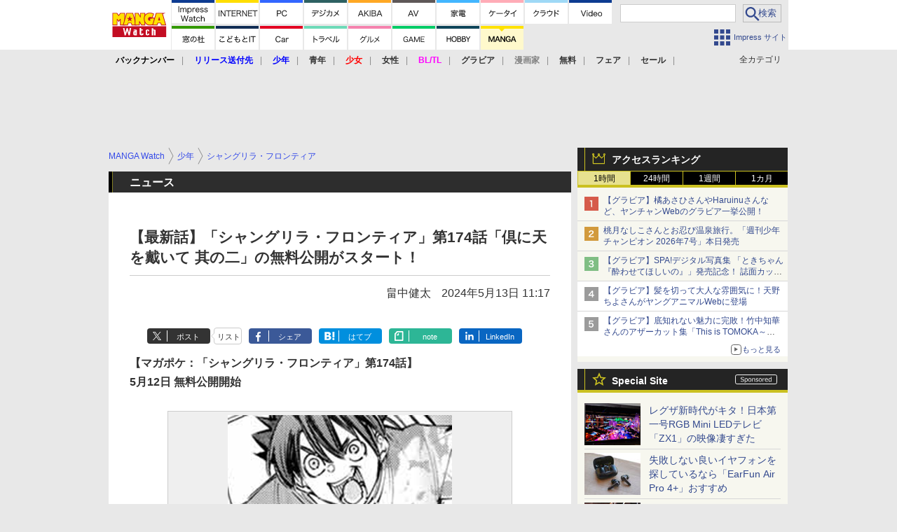

--- FILE ---
content_type: text/html; charset=utf-8
request_url: https://manga.watch.impress.co.jp/docs/news/1590826.html
body_size: 35150
content:
<!DOCTYPE HTML> <html lang="ja"><head prefix="og: http://ogp.me/ns#  article: http://ogp.me/ns/article# fb: http://ogp.me/ns/fb#"><link rel="canonical" href="https://manga.watch.impress.co.jp/docs/news/1590826.html"><meta charset="UTF-8"><meta name="author" content="株式会社インプレス"><meta name="copyright" content="Copyright &copy; Impress Corporation. All Rights Reserved."><title>【最新話】「シャングリラ・フロンティア」第174話「倶に天を戴いて 其の二」の無料公開がスタート！ - MANGA Watch</title><meta name="keywords" content="少年,Web/アプリ,シャングリラ・フロンティア,マガポケ"><meta name="creation_date" content="2024-05-13T11:17:44+09:00"><meta property="date" content="2024-05-13T11:17:47+09:00"><meta name="ipw:id" content="1590826"><meta name="ipw:site" content="mgw"><meta name="ipw:year" content="2024"><meta name="ipw:month" content="5"><meta name="ipw:day" content="13"><meta name="ipw:firstpage" content="/docs/news/1590826.html"><meta property="fb:app_id" content="313703452412789" /><meta property="og:type" content="article"><meta property="og:locale" content="ja_JP"><meta property="og:site_name" content="MANGA Watch"><meta property="og:url" content="https://manga.watch.impress.co.jp/docs/news/1590826.html"><meta property="og:title" content="【最新話】「シャングリラ・フロンティア」第174話「倶に天を戴いて 其の二」の無料公開がスタート！ "><meta property="og:description" content="　講談社は5月12日、同社のマンガ配信サイト「マガポケ」にてマンガ「シャングリラ・フロンティア」第174話の無料公開を開始した。"><meta property="og:image" content="https://manga.watch.impress.co.jp/img/mgw/list/1590/826/1.png"><meta property="article:published_time" content="2024-05-13T11:17:44+09:00"><meta property="article:modified_time" content="2024-05-13T11:17:47+09:00"><meta property="article:tag" content="少年,Web/アプリ,シャングリラ・フロンティア,マガポケ"><meta name="twitter:card" content="summary_large_image"><meta name="twitter:site" content="@mangawatch_jp"><meta name="twitter:image:src" content="https://manga.watch.impress.co.jp/img/mgw/list/1590/826/1.png"><meta name="twitter:url" content="https://manga.watch.impress.co.jp/docs/news/1590826.html"><meta name="twitter:title" content="【最新話】「シャングリラ・フロンティア」第174話「倶に天を戴いて 其の二」の無料公開がスタート！ "><meta name="twitter:description" content="　講談社は5月12日、同社のマンガ配信サイト「マガポケ」にてマンガ「シャングリラ・フロンティア」第174話の無料公開を開始した。"><meta name="distributable" content="licensee"><script type="application/ld+json">{"@context":"http://schema.org","@type":"NewsArticle","headline":"【最新話】「シャングリラ・フロンティア」第174話「倶に天を戴いて 其の二」の無料公開がスタート！","image":["https://manga.watch.impress.co.jp/img/mgw/list/1590/826/1.png"],"datePublished":"2024-05-13T11:17:44+09:00"}</script><script>ipc_article_info={url_struct:{total_page:1,urls:['/docs/news/1590826.html'],page_idx:0,cannonical:'/docs/news/1590826.html'},corner:['news'],category:[['boy'],['web-appli'],['breadcrumb','boy','a00013'],['breadcrumb','web-appli','h00003'],['deliver-yahoo','ent']],tag:[],marketing_category:[]};</script><meta name="referrer" content="always"><meta name="robots" content="max-image-preview:large"><script>(function(d,c,a){console.log("dataLayer start");d.dataLayer=d.dataLayer||[];d.dataLayer.push({pageId:"",pageCmsSite:"",pageType:"",pageTitle:"",pageCreationDate:"",pageCreationHour:"",pageCreationWeekday:"",pageModifiedDate:"",pageElapsedTime:"",pageElapsedHour:"",pageElapsedDate:"",pageElapsedMonth:"",pageCanonicalUrl:"",pageImage:"",pageCorner:"",pageCategories:"",pageTags:"",pageAdvertise:"",pageBodyLength:"",pageRelated:"",pageExtend1:"",pageDevice:a,ipc_uid:"",clientWidth:"",clientHeight:""});
a=d.dataLayer[0];c.querySelector('meta[property="og:type"]')&&(a.pageType=c.querySelector('meta[property="og:type"]').getAttribute("content"));c.querySelector("title")&&(a.pageTitle=c.querySelector("title").innerText);c.querySelector('meta[name="keywords"]')&&(a.pageTags=c.querySelector('meta[name="keywords"]').getAttribute("content"));c.querySelector('meta[name="ipw:id"]')&&(a.pageId=c.querySelector('meta[name="ipw:id"]').getAttribute("content"));c.querySelector('meta[name="ipw:site"]')&&(a.pageCmsSite=
c.querySelector('meta[name="ipw:site"]').getAttribute("content"));c.querySelector('meta[name="creation_date"]')&&(a.pageCreationDate=c.querySelector('meta[name="creation_date"]').getAttribute("content"));c.querySelector('meta[property="date"]')&&(a.pageModifiedDate=c.querySelector('meta[property="date"]').getAttribute("content"));if(c.querySelector('script[type="application/ld+json"]')){var b=JSON.parse(c.querySelector('script[type="application/ld+json"]').innerText);b.headline&&(a.pageTitle=b.headline);
b.image&&(a.pageImage=b.image);b.datePublished&&(a.pageCreationDate=b.datePublished);b["@type"]&&(a.pageType=b["@type"])}"/"==location.pathname||location.pathname.match(/^\/(m\.|amp\.)?index\.html?/)?a.pageType="top":location.pathname.match(/\/([0-9]{4,5,6,7}|[0-9]{3,4}\/[0-9]{3}\/(m\.|amp\.)?index)\.html/)?a.pageType="article":location.pathname.match(/\/img\/.*\/docs\/.*\.html/)?a.pageType="zoom":location.pathname.match(/index/)&&(a.pageType="list");"website"==a.pageType||"WebSite"==a.pageType?a.pageType=
"top":"NewsArticle"==a.pageType?a.pageType="article":"ImageObject"==a.pageType?a.pageType="zoom":"Periodical"==a.pageType&&(a.pageType="list");if(a.pageCreationDate){var f=new Date(a.pageCreationDate),e=((new Date).getTime()-f.getTime())/1E3;a.pageElapsedTime="1441. >=1d";if(86400>e)for(b=1;1440>=b;b++)if(e<60*b){a.pageElapsedTime=(10>b?"000":100>b?"00":1E3>b?"0":"")+b+". <"+b+"m";break}a.pageElapsedHour="169. >=7d";for(b=1;168>=b;b++)if(e<3600*b){a.pageElapsedHour=(10>b?"00":100>b?"0":"")+b+". <"+
b+"h";break}a.pageElapsedDate="91. >=90d";for(b=1;90>=b;b++)if(e<86400*b){a.pageElapsedDate=(10>b?"0":"")+b+". <"+b+"d";break}a.pageElapsedMonth="61. >=60M";for(b=1;60>=b;b++)if(e<2592E3*b){a.pageElapsedMonth=(10>b?"0":"")+b+". <"+b+"M";break}a.pageCreationHour=(10>f.getHours()?"0":"")+f.getHours();a.pageCreationWeekday=f.getDay()}c.querySelector('meta[property="og:image"]')&&(a.pageImage=c.querySelector('meta[property="og:image"]').getAttribute("content"));c.querySelector('link[rel="canonical"]')&&
(a.pageCanonicalUrl=c.querySelector('link[rel="canonical"]').getAttribute("href"));window.ipc_article_info&&ipc_article_info.corner&&(a.pageCorner=ipc_article_info.corner[0]);if(window.ipc_article_info&&ipc_article_info.category)for(b=0;b<ipc_article_info.category.length;b++)for(0<b&&(a.pageCategories+=","),1==ipc_article_info.category[b].length&&"native-tie-up"==ipc_article_info.category[b][0]&&(a.pageAdvertise="1"),c=0;c<ipc_article_info.category[b].length;c++)0<c&&(a.pageCategories+="-"),a.pageCategories+=
ipc_article_info.category[b][c];if(window.ipc_article_info&&ipc_article_info.tag)for(b=0;b<ipc_article_info.tag.length;b++)a.pageTags&&(a.pageTags+=","),a.pageTags+=ipc_article_info.tag[b];document.cookie&&0<=document.cookie.indexOf("ipc_uid=")&&(0<document.cookie.indexOf(";",document.cookie.indexOf("ipc_uid="))?a.ipc_uid=document.cookie.substring(document.cookie.indexOf("ipc_uid=")+8,document.cookie.indexOf(";",document.cookie.indexOf("ipc_uid="))):a.ipc_uid=document.cookie.substring(document.cookie.indexOf("ipc_uid=")+
8));a.clientWidth=100*Math.floor(window.innerWidth/100);a.clientHeight=100*Math.floor(window.innerHeight/100);console.log("dataLayer = "+JSON.stringify(d.dataLayer))})(window,document,"pc");</script>
<script>(function(w,d,s,l,i){w[l]=w[l]||[];w[l].push({'gtm.start':new Date().getTime(),event:'gtm.js'});var f=d.getElementsByTagName(s)[0],j=d.createElement(s),dl=l!='dataLayer'?'&l='+l:'';j.async=true;j.src='https://www.googletagmanager.com/gtm.js?id='+i+dl;f.parentNode.insertBefore(j,f);})(window,document,'script','dataLayer','GTM-MF57G3DN');</script><script>
if (!window.ipc) ipc = {};
if (!ipc.loader) ipc.loader = {
  status: 'start',
  props: ['jquery', 'cxense', 'dfp', 'watch', 'ready', 'load'],
  loaded: [],
  queue: {
    jquery: [],
    cxense: [],
    dfp: [],
    watch: [],
    ready: [],
    load: [],
  },
  on: function(queue_name) {
    var l = ipc.loader, i = 0;
    for (i = 0; i < l.props.length; i++) {
      if (queue_name == l.props[i]) break;
      if (queue_name == 'load' && l.props[i] == 'ready') {
        l.on('ready');
      } else {
        l.bind(l.props[i], -1);
      }
    }
    l.status = queue_name;
    if (i < l.props.length) {
      l.props.splice(i, 1);
      l.loaded.push(queue_name);
    }
    var q = l.queue[queue_name];
    while (q.length) {
      var exe = q.shift();
      exe.call();
    }
    q.push = function(exe) {
      exe.call();
    }
  },
  bind: function(queue_name, counter) {
    var d = document, w = window, onready = false, oncxfail = false, l = ipc.loader, p = l.props;
    if (typeof counter == 'undefined') counter = 6000;
    counter--;
    if (l.props.indexOf(queue_name) < 0) {
      if (l.loaded.indexOf(queue_name) >= 0) return true;
      console.log('[FATAL] EVENT:cannot bind ' + queue_name);
      return false;
    }
    switch (queue_name) {
      case 'jquery': onready = (w.$); break;
      case 'cxense': onready = true; break;
      case 'dfp': onready = (w.googletag && googletag.apiReady); break;
      case 'watch': onready = (w.ipc && ipc.watch && ipc.watch.article); break;
      case 'ready': 
        counter = -1;
        if (d.addEventListener) {
          d.addEventListener("DOMContentLoaded", function() {
            l.on(queue_name);
          }, false);
        } else {
          l.queue.jquery.push(function(){
            $(d).ready(function(){
              l.on(queue_name);
            });
          });
        }
        break;
      case 'load': 
        counter = -1;
        if (w.addEventListener) {
          w.addEventListener("load", function() {
            l.on(queue_name);
          }, false);
        } else if (w.attachEvent) {
          w.attachEvent('onload', function() {
            l.on(queue_name);
          });
        } else {
          w.onload = function(){
            l.on(queue_name);
          };
        }
        break;
      default: 
        count = -1;
        break;
    }
    if (oncxfail) {
      l.bind('dfp', -1);
    }
    if (onready) {
      counter = -1;
      l.on(queue_name);
    }
    if (counter > 0) {
      w.setTimeout(function(){ l.bind(queue_name, counter); }, 10);
    } else if (counter == 0) {
      console.log('[FATAL] EVENT:failed to load ' + queue_name);
      for (var i = 0; i < p.length; i++) {
        l.bind(p[i], -1);
        if (queue_name == p[i]) break;
      }
    }
    return true;
  },
  script: function(src, callback) {
    var d = document, s = 'script', e = d.createElement(s), t = d.getElementsByTagName(s)[0];
    e.type = 'text/java' + s;
    e.async = 1;
    e.src = src;
    if (callback) {
      e.onload = e.onreadystatechange = function() {
        if ((!this.readyState || this.readyState === 'loaded' || this.readyState === 'complete')) {
          this.onload = this.onreadystatechange = null;
          callback.call(this);
        }
      };
    }
    t.parentNode.insertBefore(e, t);
  },
  beacon: function(src) {
    navigator && navigator.sendBeacon ? navigator.sendBeacon(src) : (new Image(1,1)).src=src;
  },
  meta: function(key, value) {
    var d = document, head = d.getElementsByTagName('head')[0], meta = d.createElement('meta');
    meta.setAttribute('name', key);
    meta.setAttribute('content', value);
    head.appendChild(meta);
  },
  has_101gglplcad: function() {
    var info = window.ipc_article_info;
    if(!info || !info.category || info.category.length == 0) return null;
    info = info.category;
    for (var i = 0; i < info.length; i++) {
      if (info[i].length <= 0) continue;
      if(info[i][0] == '101gglplcad') {
        return true;
      }
    }
    return false;
  },
  get_breadcrumb: function(sep, leaf_only, breadcrumb_only, max_depth) {
    if (typeof sep == 'undefined') sep = '-';
    if (typeof leaf_only == 'undefined') leaf_only = false;
    if (typeof breadcrumb_only == 'undefined') breadcrumb_only = false;
    if (typeof max_depth == 'undefined') max_depth = 3;
    var info = window.ipc_article_info, rv = [];
    if(!info || !info.category || info.category.length == 0) return rv;
    info = info.category;
    if (sep == 'level') rv = [null, [], [], []];
    for (var i = 0; i < info.length; i++) {
      if (info[i].length <= 0) continue;
      var j = (info[i][0] == 'breadcrumb' ? 1 : 0), v = [];
      if (sep == 'imp_cat') v = {};
      if (!breadcrumb_only || j) {
        for (var k = j; k < info[i].length; k++) {
          if (k > max_depth) break;
          if (sep == 'level') {
            v = info[i][k];
            if (!rv.some(function(comp) {
              return v === comp;
            })) {
              rv[k].push(v);
            }
            v = [];
          } else if (sep == 'imp_cat') {
            v[sep + k] = info[i][k];
          } else {
            v.push(info[i][k]);
          }
        }
      }
      if (sep == 'imp_cat') {
        rv.push(v);
      } else if (v.length > 0) {
        v = (sep ? v.join(sep) : v);
        if (!rv.some(function(comp) {
          return v === comp;
        })) {
          rv.push(v);
        }
      }
    }
    return rv;
  },
  ad: {
    dfp: {
      set_breadcrumb: function(page, site_key, type, device) {
        var g = googletag;
        g.pubads().setTargeting("100device", device);
        g.pubads().setTargeting("101page", page);
        if (typeof(type) == 'undefined') type = 'cat';
        if (ipc.loader.has_101gglplcad()) {
          g.pubads().setTargeting('101gglplcad', 'no');
        }
        var breadcrumbs = ipc.loader.get_breadcrumb('level', false, true, 3);
        if (breadcrumbs.length > 0 && (type == 'cat' || type == 'genre')) {
          for (var k = 1; k <= 3; k++) {
            g.pubads().setTargeting('i' + site_key + type + k, breadcrumbs[k]);
          }
        }
      },
      _init: function(fnc_dfp_head, page, site_key, device, enable_hb, enable_sra) {
        var g = googletag;
        if (typeof enable_hb != 'undefined' && enable_hb) g.pubads().disableInitialLoad();
        fnc_dfp_head();
        if (!!(window.pbFlux) && !!(window.fluxtag)) {
          if (!!(window.pbFlux) && !!(window.pbFlux.prebidBidder) && fluxtag.isFn(window.pbFlux.prebidBidder)) {
            /* Prebidが呼び出せる状態の場合 */
            pbjs.que.push(function () {
              window.pbFlux.prebidBidder();
            });
          } else {
            /* Prebidが呼び出せない場合、すぐにGAMを呼び出す */
            fluxtag.readyBids.prebid = true;
            fluxtag.launchAdServer();
          }
        }
        ipc.loader.ad.dfp.set_breadcrumb(page, site_key, 'cat', device);
        if (enable_sra) g.pubads().enableSingleRequest();
        g.pubads().collapseEmptyDivs(true);
        ipc.loader.ad.dfp.centering('haikei', 'haikei', 1600);
        /* -------20211125 */
        var ipc_uid = 'nouid' + Math.random();
        if (window.td && td.client && td.client.globals && td.client.globals.$global && td.client.globals.$global.td_ssc_id) {
          ipc_uid = td.client.globals.$global.td_ssc_id;
        } else if (document.cookie && document.cookie.indexOf('_td_ssc_id=') >= 0) {
          if (document.cookie.indexOf(';', document.cookie.indexOf('_td_ssc_id=')) > 0) {
            ipc_uid = document.cookie.substring(document.cookie.indexOf('_td_ssc_id=') + '_td_ssc_id='.length, document.cookie.indexOf(';', document.cookie.indexOf('_td_ssc_id=')));
          } else {
            ipc_uid = document.cookie.substring(document.cookie.indexOf('_td_ssc_id=') + '_td_ssc_id='.length);
          }
        } else if (document.cookie && document.cookie.indexOf('ipc_uid=') >= 0) {
          if (document.cookie.indexOf(';', document.cookie.indexOf('ipc_uid=')) > 0) {
            ipc_uid = 'impress' + document.cookie.substring(document.cookie.indexOf('ipc_uid='), document.cookie.indexOf(';', document.cookie.indexOf('ipc_uid=')));
          } else {
            ipc_uid = 'impress' + document.cookie.substring(document.cookie.indexOf('ipc_uid='));
          }
        } else if (document.cookie && document.cookie.indexOf('_gid=') >= 0) {
          if (document.cookie.indexOf(';', document.cookie.indexOf('_gid=')) > 0) {
            ipc_uid = 'impress' + document.cookie.substring(document.cookie.indexOf('_gid='), document.cookie.indexOf(';', document.cookie.indexOf('_gid=')));
          } else {
            ipc_uid = 'impress' + document.cookie.substring(document.cookie.indexOf('_gid='));
          }
        }
        ipc_uid = ipc_uid.replace(/[^0-9a-zA-Z]/g, '');
        /*console.log('ipc_uid = ' + ipc_uid);*/
        if (ipc_uid.indexOf('nouid') !== 0) {
          g.pubads().setPublisherProvidedId(ipc_uid);
        }
        /* --------20211125 */
        g.enableServices();
      },
      init: function(fnc_dfp_head, page, site_key, device, enable_hb, enable_sra) {
        window.googletag = window.googletag || {}; googletag.cmd = googletag.cmd || [];
        window.initialLoadAdSlots = [], window.gateAdSlots = [];
        ipc.loader.script('https://securepubads.g.doubleclick.net/tag/js/gpt.js', function(){
          ipc.loader.bind('dfp', -1);
        });
        googletag.cmd.push(function(){ ipc.loader.ad.dfp._init(fnc_dfp_head, page, site_key, device, enable_hb, enable_sra); });
      },
      display_onready: function(prefix, adslots) {
        ipc.loader.queue.ready.push(function(){
          googletag.cmd.push(function(){
            for (var i = 0; i < adslots.length; i++) {
              googletag.display(prefix + adslots[i]);
            }
          });
        });
      },
      display_btf: function(prefix, adslots) {
        ipc.loader.queue.ready.push(function(){
          googletag.cmd.push(function(){
            if (!window.initialLoadAdSlots || initialLoadAdSlots.length <= 0) return false;
            for (var i = 0; i < initialLoadAdSlots.length; i++) {
              var divid = initialLoadAdSlots[i].getSlotElementId();
              if (divid && (prefix == '' || divid.indexOf(prefix) == 0)) {
                var comp = divid.substring(prefix.length);
                if (adslots.indexOf(comp) >= 0 && document.getElementById(divid)) {
                  googletag.display(divid);
                }
              }
            }
          });
        });
      },
      centering: function(slotid_part, divclass, default_width) {
        googletag.pubads().addEventListener('slotRenderEnded', function(e) {
          if (e && e.slot && e.slot.getSlotElementId() && e.slot.getSlotElementId().indexOf(slotid_part) >= 0 && e.size && e.size[0] && e.size[0] != default_width) {
            var div = document.getElementById(e.slot.getSlotElementId());
            if (div && div.parentNode && div.parentNode.parentNode && (!divclass || div.parentNode.parentNode.className.indexOf(divclass) >= 0)) {
              div.parentNode.parentNode.style.width = e.size[0] + 'px';
              div.parentNode.parentNode.style.marginLeft = (-parseInt(e.size[0], 10)/2) + 'px';
            }
          }
        });
      }
    },
    cxense: {
      set_breadcrumb: function() {},
      set_segment: function() {},
      get_segment: function() {
        return [];
      },
      init: function(site_id, device, page, site_symbol) {
        ipc.loader.bind('cxense', -1);
      },
      init_cc: function() {},
      init_ct: function() {},
      init_sc: function() {},
      init_ex: function(site_symbol) {
        if(!site_symbol) site_symbol = 'watch';
      }
    },
    blade: {
      set_breadcrumb: function() {
        var breadcrumbs = ipc.loader.get_breadcrumb('imp_cat', false, true, 3);
        if (breadcrumbs.length > 0) {
          if (window.microadBlade && microadBlade.EHN) {
            microadBlade.EHN.start({'imp_cat':breadcrumbs});
          }
        }
      },
      init: function() {
        ipc.loader.script('//d-cache.microad.jp/js/td_iw_access.js', function(){
          ipc.loader.ad.blade.set_breadcrumb();
        });
        var i = new Image(1,1);
        i.src = '//aid.send.microad.jp/asr?v=1&code=dY-5ZLLSddc&format=pixel';
      }
    },
    prebid: {
      init: function(adUnits) {
      },
      bids_back: function() {
      }
    },
    tam: {
      /* APS Header Bidding */
      /*
        function calling order without flux
        1. tam.init
         1.2. tam._init
         1.3. cxense.init
         1.5. tam.bids
         1.7. dfp.init
        2. cxense.init_cc ...etc.
        3. dfp.display_btf
        4. blade.init
        5. VWO
      */
      _init: function() {
        /* ----- Begin Step 1 ----- */
        /* Load the APS JavaScript Library */
        !function(a9,a,p,s,t,A,g){if(a[a9])return;function q(c,r){a[a9]._Q.push([c,r])}a[a9]={init:function(){q("i",arguments)},fetchBids:function(){q("f",arguments)},setDisplayBids:function(){},targetingKeys:function(){return[]},_Q:[]};A=p.createElement(s);A.async=!0;A.src=t;g=p.getElementsByTagName(s)[0];g.parentNode.insertBefore(A,g)}("apstag",window,document,"script","//c.amazon-adsystem.com/aax2/apstag.js");
        /* Initialize the Library */
        apstag.init({
         pubID: '3583',
         adServer: 'googletag'
        });
      },
      init: function(cxense_site_id, device, page, site_symbol, fnc_dfp_head, dfp_site_key, enable_sra) {
        var ad = ipc.loader.ad, cxense_site_symbol = site_symbol;
        switch (cxense_site_symbol) {
          case 'caw': cxense_site_symbol = 'car'; break;
          case 'pw': cxense_site_symbol = 'pcw'; break;
        }
        ad.tam._init();
        ad.cxense.init(cxense_site_id, device, page, cxense_site_symbol);
        ad.tam.bids(site_symbol, device);
        ad.dfp.init(fnc_dfp_head, page, dfp_site_key, device, true, enable_sra);
      },
      bids: function(s, d, p) {
        var slots = [];
        if (d == 'pc') {
          if (p == 'top') {
            /* pc top */
            if (',grw,ipw,trw,wf,wvd,hbw,'.indexOf(s) > 0) {
              slots.push({
                slotID:   'gpt-div-ipc-'+s+'-pc-billboard001',
                slotName: '/49282802/ipc-'+s+'/pc/billboard001',
                sizes:    [[728,90],[970,90],[970,250]]
              });
              slots.push({
                slotID:   'gpt-div-ipc-'+s+'-pc-flw-rect001',
                slotName: '/49282802/ipc-'+s+'/pc/flw-rect001',
                sizes:    [[300,250],[300,600]]
              });
              slots.push({
                slotID:   'gpt-div-ipc-'+s+'-pc-mdl-rect001',
                slotName: '/49282802/ipc-'+s+'/pc/mdl-rect001',
                sizes:    [[300,250]]
              });
              slots.push({
                slotID:   'gpt-div-ipc-'+s+'-pc-rect001',
                slotName: '/49282802/ipc-'+s+'/pc/rect001',
                sizes:    [[300,250]]
              });
            }
            if (s == 'hbw') {
              slots.push({
                slotID:   'gpt-div-ipc-'+s+'-pc-rect002',
                slotName: '/49282802/ipc-'+s+'/pc/rect002',
                sizes:    [[300,250]]
              });
            }
            if (',grw,trw,wf,wvd,hbw,'.indexOf(s) > 0) {
              slots.push({
                slotID:   'gpt-div-ipc-'+s+'-pc-sky001',
                slotName: '/49282802/ipc-'+s+'/pc/sky001',
                sizes:    [[300,250]]
              });
            }
            if (',grw,ipw,trw,wf,wvd,'.indexOf(s) > 0) {
              slots.push({
                slotID:   'gpt-div-ipc-'+s+'-pc-2nd-rect001',
                slotName: '/49282802/ipc-'+s+'/pc/2nd-rect001',
                sizes:    [[300,250]]
              });
            }
          } else {
            /* pc art */
            if (',clw,'.indexOf(s) < 0) {
              slots.push({
                slotID:   'gpt-div-ipc-'+s+'-pc-rect-kiji001',
                slotName: '/49282802/ipc-'+s+'/pc/rect-kiji001',
                sizes:    [[300,250],[336,280]]
              });
              slots.push({
                slotID:   'gpt-div-ipc-'+s+'-pc-r-pre001',
                slotName: '/49282802/ipc-'+s+'/pc/r-pre001',
                sizes:    [[300,250],[336,280]]
              });
            }
            if (',gmw,hbw,'.indexOf(s) > 0) {
              slots.push({
                slotID:   'gpt-div-ipc-'+s+'-pc-billboard001',
                slotName: '/49282802/ipc-'+s+'/pc/billboard001',
                sizes:    [[728,90],[970,90],[970,250]]
              });
              slots.push({
                slotID:   'gpt-div-ipc-'+s+'-pc-flw-rect001',
                slotName: '/49282802/ipc-'+s+'/pc/flw-rect001',
                sizes:    [[300,250],[300,600]]
              });
              slots.push({
                slotID:   'gpt-div-ipc-'+s+'-pc-mdl-rect001',
                slotName: '/49282802/ipc-'+s+'/pc/mdl-rect001',
                sizes:    [[300,250]]
              });
              slots.push({
                slotID:   'gpt-div-ipc-'+s+'-pc-rect001',
                slotName: '/49282802/ipc-'+s+'/pc/rect001',
                sizes:    [[300,250]]
              });
              slots.push({
                slotID:   'gpt-div-ipc-'+s+'-pc-rect002',
                slotName: '/49282802/ipc-'+s+'/pc/rect002',
                sizes:    [[300,250]]
              });
              slots.push({
                slotID:   'gpt-div-ipc-'+s+'-pc-sky001',
                slotName: '/49282802/ipc-'+s+'/pc/sky001',
                sizes:    [[300,250]]
              });
              slots.push({
                slotID:   'gpt-div-ipc-'+s+'-pc-rect-kiji002',
                slotName: '/49282802/ipc-'+s+'/pc/rect-kiji002',
                sizes:    [[300,250]]
              });
              slots.push({
                slotID:   'gpt-div-ipc-'+s+'-pc-rect-kiji003',
                slotName: '/49282802/ipc-'+s+'/pc/rect-kiji003',
                sizes:    [[300,250]]
              });
            } else {
              slots.push({
                slotID:   'gpt-div-ipc-'+s+'-pc-billboard-kiji001',
                slotName: '/49282802/ipc-'+s+'/pc/billboard-kiji001',
                sizes:    [[728,90],[970,90],[970,250]]
              });
              slots.push({
                slotID:   'gpt-div-ipc-'+s+'-pc-flw-rect001',
                slotName: '/49282802/ipc-'+s+'/pc/flw-rect001',
                sizes:    [[300,250],[300,600]]
              });
              slots.push({
                slotID:   'gpt-div-ipc-'+s+'-pc-mdl-rect001',
                slotName: '/49282802/ipc-'+s+'/pc/mdl-rect001',
                sizes:    [[300,250]]
              });
              slots.push({
                slotID:   'gpt-div-ipc-'+s+'-pc-2nd-r-rect001',
                slotName: '/49282802/ipc-'+s+'/pc/2nd-r-rect001',
                sizes:    [[300,250]]
              });
              slots.push({
                slotID:   'gpt-div-ipc-'+s+'-pc-r-rect001',
                slotName: '/49282802/ipc-'+s+'/pc/r-rect001',
                sizes:    [[300,250],[300,600]]
              });
            }
            if (',gmw,hbw,ipw,'.indexOf(s) < 0 || s == 'pw') {
              slots.push({
                slotID:   'gpt-div-ipc-'+s+'-pc-r-sky001',
                slotName: '/49282802/ipc-'+s+'/pc/r-sky001',
                sizes:    [[300,250]]
              });
            }
          }
        } else {
          if (p == 'top') {
            /* sp top */
            slots.push({
              slotID:   'gpt-div-ipc-'+s+'-sp-rect001',
              slotName: '/49282802/ipc-'+s+'/sp/rect001',
              sizes:    [[336,280],[320,50],[300,250]]
            });
            slots.push({
              slotID:   'gpt-div-ipc-'+s+'-sp-rect002',
              slotName: '/49282802/ipc-'+s+'/sp/rect002',
              sizes:    [[336,280],[320,50],[300,600],[300,250]]
            });
            slots.push({
              slotID:   'gpt-div-ipc-'+s+'-sp-rect003',
              slotName: '/49282802/ipc-'+s+'/sp/rect003',
              sizes:    [[336,280],[320,50],[300,250]]
            });
            slots.push({
              slotID:   'gpt-div-ipc-'+s+'-sp-rect004',
              slotName: '/49282802/ipc-'+s+'/sp/rect004',
              sizes:    [[336,280],[320,50],[300,250]]
            });
          } else {
            /* sp art */
            slots.push({
              slotID:   'gpt-div-ipc-'+s+'-sp-rect001',
              slotName: '/49282802/ipc-'+s+'/sp/rect001',
              sizes:    [[336,280],[320,50],[300,250]]
            });
            slots.push({
              slotID:   'gpt-div-ipc-'+s+'-sp-rect002',
              slotName: '/49282802/ipc-'+s+'/sp/rect002',
              sizes:    [[336,280],[320,50],[300,600],[300,250]]
            });
            slots.push({
              slotID:   'gpt-div-ipc-'+s+'-sp-rect-kiji001',
              slotName: '/49282802/ipc-'+s+'/sp/rect-kiji001',
              sizes:    [[336,280],[320,50],[300,250]]
            });
            slots.push({
              slotID:   'gpt-div-ipc-'+s+'-sp-overlay001',
              slotName: '/49282802/ipc-'+s+'/sp/overlay001',
              sizes:    [[320,50],[320,100]]
            });
            if (',gmw,hbw,'.indexOf(s) > 0) {
              slots.push({
                slotID:   'gpt-div-ipc-'+s+'-sp-rect-kiji002',
                slotName: '/49282802/ipc-'+s+'/sp/rect-kiji002',
                sizes:    [[336,280],[320,50],[300,250]]
              });
              slots.push({
                slotID:   'gpt-div-ipc-'+s+'-sp-rect-kiji003',
                slotName: '/49282802/ipc-'+s+'/sp/rect-kiji003',
                sizes:    [[336,280],[320,50],[300,250]]
              });
              slots.push({
                slotID:   'gpt-div-ipc-'+s+'-sp-video001',
                slotName: '/49282802/ipc-'+s+'/sp/video001',
                sizes:    [[320,50]]
              });
            }
          }
        }
        /* ----- Begin Step 2 ----- */
        apstag.fetchBids({
          slots: slots,
          timeout: 1e3
        }, function(bids) {
          /* ----- Begin Step 3 ----- */
          /* set apstag targeting on googletag, then trigger the first DFP request in googletag's disableInitialLoad integration */
          if (window.fluxtag) {
            googletag.cmd.push(function () {
              /* TAM(UAM)を呼び出す */
              fluxtag.readyBids.amazon = true;
              fluxtag.launchAdServer();
            });
          } else {
            googletag.cmd.push(function(){
              apstag.setDisplayBids();
              /*googletag.pubads().refresh();*/
	      googletag.pubads().refresh(googletag.pubads().getSlots().filter(s => s.getTargetingKeys().indexOf('browsiId') === -1));
            });
          }
          /* ----- End Step 3 ----- */
        });
        /* ----- End Step 2 ----- */
      }
    },
    flux: {
      /* FLUX Prebid */
      /*
        function calling order
        0. async script loading https://flux-cdn.com/client/impress/media.min.js
        1. flux.init
         1.1 flux._init
         1.2. tam._init
         1.3. cxense.init
         1.4. flux.define_callback
         1.5. tam.bids
         1.6. flux.set_fail_safe
         1.7. dfp.init
        2. cxense.init_cc ...etc.
        3. dfp.display_btf
        4. blade.init
        5. VWO
      */
      _init: function() {
        window.pbjs = window.pbjs || {};
        pbjs.que = pbjs.que || [];
        window.pbFlux = window.pbFlux || {};
        pbFlux.bidderTimeout = 2e3;
      },
      init: function(with_tam, cxense_site_id, device, page, site_symbol, fnc_dfp_head, dfp_site_key, enable_sra) {
        var ad = ipc.loader.ad, cxense_site_symbol = site_symbol;
        switch (cxense_site_symbol) {
          case 'caw': cxense_site_symbol = 'car'; break;
          case 'pw': cxense_site_symbol = 'pcw'; break;
        }
        ad.flux._init();
        if (with_tam) ad.tam._init();
        ad.cxense.init(cxense_site_id, device, page, cxense_site_symbol);
        ad.flux.define_callback();
        if (with_tam) ad.tam.bids(site_symbol, device, page);
        ad.flux.set_fail_safe();
        ad.dfp.init(fnc_dfp_head, page, dfp_site_key, device, true, enable_sra);
      },
      define_callback: function() {
        /* Define callback function */
        window.fluxtag = {
          readyBids: {
            prebid: false,
            amazon: !(window.apstag),
            google: false
          },
          failSafeTimeout: (!!window.pbFlux && !!window.pbFlux.bidderTimeout) ? window.pbFlux.bidderTimeout + 1e3 : 3e3,
          isFn: function isFn(object) {
            var _t = 'Function';
            var toString = Object.prototype.toString;
            return toString.call(object) === '[object ' + _t + ']';
          },
          launchAdServer: function() {
            if (!fluxtag.readyBids.prebid || !fluxtag.readyBids.amazon) {
              return;
            }
            fluxtag.requestAdServer();
          },
          requestAdServer: function() {
            if (!fluxtag.readyBids.google) {
              fluxtag.readyBids.google = true;
              googletag.cmd.push(function () {
                if (!!(pbjs.setTargetingForGPTAsync) && fluxtag.isFn(pbjs.setTargetingForGPTAsync)) {
                  pbjs.que.push(function () {
                    pbjs.setTargetingForGPTAsync();
                  });
                }
                if (window.apstag) { /* TAM未実装ページ対応 */
                  apstag.setDisplayBids();
                }
                googletag.pubads().refresh();
              });
            }
          }
        };
        /* /Define callback function */
      },
      set_fail_safe: function() {
        setTimeout(function () {
          fluxtag.requestAdServer();
        }, fluxtag.failSafeTimeout);
      }
    },
    anchor: {
      show: function(require_refresh) {
        console.log('show anchorSlot');
        googletag.cmd.push(function(){
          googletag.display(window.anchorSlot);
          if (require_refresh) googletag.pubads().refresh([window.anchorSlot]);
        });
      },
      init: function() {
        let exist_haikei = false, is_pr = false;
        if (window.initialLoadAdSlots && window.initialLoadAdSlots.length) {
          for (var i = 0; i < initialLoadAdSlots.length; i++) {
            if (initialLoadAdSlots[i].getSlotElementId().indexOf('haikeijack') >= 0) {
              exist_haikei = true;
              break;
            }
          }
        }
        if (window.ipc_article_info && ipc_article_info.category) {
          for (var i = 0; i < ipc_article_info.category.length; i++) {
            if (ipc_article_info.category[i] && ipc_article_info.category[i].length && ipc_article_info.category[i][0] == 'native-tie-up') {
              is_pr = true;
            }
          }
        }
        if (!is_pr && exist_haikei) {
          googletag.pubads().addEventListener('slotRenderEnded', function(e) {
            if (e.slot.getSlotElementId().indexOf('-haikeijack') >= 0) {
              if(e.isEmpty) {
                console.log('choose anchor');
                ipc.loader.ad.anchor.show(1);
              } else {
                console.log('choose haikei');
              }
            }
          });
        } else if (!is_pr && !exist_haikei) {
          console.log('choose anchor(2)');
          ipc.loader.ad.anchor.show(0);
        }
      }
    }
  }
};
(function(p){
  for (var i = 0; i < p.length; i++) {
    ipc.loader.bind(p[i]);
  }
})(ipc.loader.props);
</script>
<script>
(function(w){
 w.ipc = w.ipc || {};
 ipc.hold_image = function() {
  var _hold = function(img, colsize) {
   var w = img.style.width, h = img.style.height, aspect_ratio = 1, imgs = null;
   if (!colsize) colsize = 1;
   if (!w || !h || !w.indexOf('px') || !h.indexOf('px')) {
    w = img.parentNode.parentNode.style.width;
    h = img.parentNode.parentNode.style.height;
   }
   if (!w || !h || !w.indexOf('px') || !h.indexOf('px')) {
    w = img.parentNode.parentNode.parentNode.style.width;
    h = img.parentNode.parentNode.parentNode.style.height;
   }
   if (w && h && w.indexOf('px') && h.indexOf('px')) {
    w = parseInt(w.substring(0, w.indexOf('px')), 10);
    h = parseInt(h.substring(0, h.indexOf('px')), 10);
    aspect_ratio = (w ? h / w : 1);
    w = img.parentNode.parentNode.clientWidth / colsize;
    console.log('width = ' + w);
    h = w * aspect_ratio;
    img.style.minWidth = w + 'px';
    img.style.minHeight = h + 'px';
    img.setAttribute('data-fixed-height', h);
   }
  };
  imgs = document.querySelectorAll('div.image-wrap .row > .column:only-child img:not([data-fixed-height])');
  if (imgs && imgs.length) _hold(imgs[0]);
 };
})(window);

function cx_getOptOutStatus(key){
   return true;
}
</script>
<script>ipc.loader.queue.jquery.push(function(){  ipc.loader.script('https://beacon.watch.impress.co.jp/count.js?v=202402280');});</script><script>ipc.loader.queue.jquery.push(function(){  ipc.loader.script('/js/mgw/p02/ipc.watch.js?v=202402280');});ipc.loader.queue.watch.push(function(){  ipc.watch.totop.init();  ipc.watch.scroll();  ipc.watch.anker();});ipc.loader.queue.ready.push(function(){  ipc.loader.queue.jquery.push(function(){    $('.main-contents img[ajax]').each(function(){      $(this).attr('src', $(this).attr('ajax'));      $(this).removeAttr('ajax');    });  });});</script><script src="https://ajax.googleapis.com/ajax/libs/jquery/2.2.4/jquery.min.js" async></script><link rel="stylesheet" href="/css/mgw/p02/article.css?v=2025082201" type="text/css"><script>window.grumi = {  			cfg: {		     		advs: {				'73612282': true,				'4723006721': true,				'4693239831': true,				'4696899522': true,				'4719544775': true,				'4719232311': true,				'4693770225': true,				'4704798158': true,				'4487036810': true,				'4757304394': true,				'73661362': true,				'4945929806': true,				'91406122': true,				'109470322': true,				'5290088345': true,				'5316270393': true,				'5359049171': true,				'82308802': true,				'5830696213': true				},			},key: '8de4cde0-9232-4267-9d6d-246d2ed45e91'};</script><script src="//rumcdn.geoedge.be/8de4cde0-9232-4267-9d6d-246d2ed45e91/grumi-ip.js" async></script><!-- Cxense --> <script> ipc.loader.ad.cxense.init('1352608654266913138', 'pc', 'art', 'mgw'); </script> <!-- /Cxense --> <!-- DFP --> <script> ipc.loader.ad.dfp.init(function(){ initialLoadAdSlots.push(googletag.defineSlot('/49282802/ipc-mgw/pc/billboard001',[[1,1],[728,90],[728,180],[970,90],[970,250],[980,250]],'gpt-div-ipc-mgw-pc-billboard001').addService(googletag.pubads()));initialLoadAdSlots.push(googletag.defineSlot('/49282802/ipc-mgw/pc/rect-kiji001',[[300,250],[336,280]],'gpt-div-ipc-mgw-pc-rect-kiji001').addService(googletag.pubads()));initialLoadAdSlots.push(googletag.defineSlot('/49282802/ipc-mgw/pc/rect-kiji002',[[300,250]],'gpt-div-ipc-mgw-pc-rect-kiji002').addService(googletag.pubads()));initialLoadAdSlots.push(googletag.defineSlot('/49282802/ipc-mgw/pc/rect001',[[300,100],[300,150],[300,250],[300,300],[300,600],[300,800],[300,900]],'gpt-div-ipc-mgw-pc-rect001').addService(googletag.pubads()));initialLoadAdSlots.push(googletag.defineSlot('/49282802/ipc-mgw/pc/rect002',[[300,100],[300,150],[300,250],[300,300],[300,600]],'gpt-div-ipc-mgw-pc-rect002').addService(googletag.pubads()));initialLoadAdSlots.push(googletag.defineSlot('/49282802/ipc-mgw/pc/sky001',[[300,250],[300,300],[300,600],[300,800]],'gpt-div-ipc-mgw-pc-sky001').addService(googletag.pubads())); console.log('define anchor'); window.anchorSlot = googletag.defineOutOfPageSlot('/49282802/ipc-mgw/pc/overlay001', googletag.enums.OutOfPageFormat.BOTTOM_ANCHOR).addService(googletag.pubads()); }, 'art', '120', 'pc', false); </script> <!-- /DFP --> <!-- Cxense2 --> <script> ipc.loader.ad.cxense.init_cc(); </script> <script> ipc.loader.ad.cxense.init_ct(); </script> <script> ipc.loader.ad.cxense.init_sc(); </script> <script> ipc.loader.ad.cxense.init_ex('mgw'); </script> <!-- /Cxense2 --> <!-- DFP anchor --> <script>googletag.cmd.push(function(){ ipc.loader.ad.anchor.init(); });</script> <!-- /DFP anchor --> <!-- DFP2 --> <script> ipc.loader.ad.dfp.display_btf('gpt-div-ipc-mgw-pc-', ['native001','hyb003','hyb004','hyb005','hyb006','r-pre001','hyb-kiji001','u-kiji001','over-ft001','over-ft002','2nd-r-rect001','2nd-rect001','mdl-rect001','flw-rect001']); </script> <!-- /DFP2 --> <!-- BLADE --> <script> ipc.loader.ad.blade.init(); </script> <!-- /BLADE --> <script type="text/javascript"> window._taboola = window._taboola || []; _taboola.push({article:'auto'}); !function (e, f, u, i) { if (!document.getElementById(i)){ e.async = 1; e.src = u; e.id = i; f.parentNode.insertBefore(e, f); } }(document.createElement('script'), document.getElementsByTagName('script')[0], '//cdn.taboola.com/libtrc/impress-mangawatch/loader.js', 'tb_loader_script'); if(window.performance && typeof window.performance.mark == 'function') {window.performance.mark('tbl_ic');} </script></head><body id="article" class="news boy web-appli breadcrumb a00013 h00003 deliver-yahoo ent"><script>var _load_facebook_sdk = function() {(function(d,s,id){  if ($('body#article').length<= 0) return;  var js, fjs = d.getElementsByTagName(s)[0];  if (d.getElementById(id)) return;  js = d.createElement(s); js.id = id;  js.src = "https://connect.facebook.net/ja_JP/sdk.js#xfbml=1&version=v2.9";  fjs.parentNode.insertBefore(js, fjs);}(document, 'script', 'facebook-jssdk'));};if (window.ipc && ipc.loader) {  ipc.loader.queue.load.push(_load_facebook_sdk);} else if (window.jQuery) {  _load_facebook_sdk();}</script><aside class="ad top"></aside><header><section><noscript><iframe src="https://www.googletagmanager.com/ns.html?id=GTM-MF57G3DN" height="0" width="0" style="display:none;visibility:hidden"></iframe></noscript><script>(function(w,d,j){var t='microAdUniverseTracker';w[t]=w[t]||{};w[t].track=w[t].track||function(){    (w[t].queue=w[t].queue||[]).push(arguments)};var s=d.createElement('script');s.async=true;s.src=j;    var fs=d.getElementsByTagName('script')[0];fs.parentNode.insertBefore(s,fs)})    (window,document,'https://cdn.microad.jp/js/track.js');    microAdUniverseTracker.track({    "service_id": 14210});</script><style>header, #site-logo { background-color: #fff; } #global-list ul.inline li.mgw .icon-wrapper img {  position:absolute;  top: -30px;  left: 0; } /* 20250402_210200 */</style><style>header { height: 71px; padding-bottom: 28px; } body #global-nav {  background-color: #e8e8e8;  position: relative;  left: 0;  width: 970px;  margin: 0 auto;  z-index: 100;  height: 71px; } body #global-nav >div { position: fixed; height: 74px; } #global-nav>div>h1 { display: inline-block; } #global-list { line-height: 0; } #global-nav .inline { display: inline-block; } #global-nav ul.row1 { width: 630px; } #global-nav div.row1 { background-color: #e8e8e8; vertical-align: top; width: 251px; } #global-nav .gnav-search { height: 36px; width: 240px; padding: 6px 10px 0 0; margin: 0 0 0 auto; } #global-nav .gnav-search input.query {  line-height: 20px;  padding: 0 2px;  margin: 0;  width: 165px;  height: 26px;  background: #fff url(https://www.google.com/cse/intl/ja/images/google_custom_search_watermark.gif) no-repeat center left;  font-size: 12px;  border: 1px solid #ccc; } #global-nav .gnav-search input.btn {  background: url(/img/watch/parts/icon/search.svg) top 3px left -7px no-repeat;  text-indent: 15px;  color: #33498e;  border: 1px solid #bbb;  height: 26px;  float: right;  cursor: pointer; } #global-nav ul.row2 { max-width: 757px; display: inline-block; } #global-nav diev.row2 { background-color: #e8e8e8; } #global-nav #impress-site-button { height: 33px; padding: 6px 2px 4px; text-align: right; cursor: pointer; } #global-nav #impress-site-button div.image { height: 23px; margin: 0; } #global-nav #impress-site-button div.text { color: #33498e; height: 23px; line-height: 23px; text-align: left; vertical-align: top; margin-left: 5px; font-size: 11px; }  body #category-nav { position: relative; top: 0; height: 30px; } body.gnav-hide #category-nav { position: relative; }  #impress-site-bg {  background: rgba(0,0,0,0.8);  height: 100%;  width: 100%;  position: fixed;  top: 0;  left: 0; } #impress-site-list {  margin: 0 0 0 -89px;  height: 690px;  max-height: calc(100vh - 72px);  overflow-y: auto;  background-color: #e8e8e8; } #btn-watch { width: 960px; } #impress-site-section {  margin: 0 25px; }  .query.hastext { background: #fff !important; } #page-wrap { padding-top: 30px; } aside.ad.billboard { padding-top: 0; } aside.ad.billboard>div>div { padding-top: 4px; } .ad.haikei { top: 0; } header:before { display: block; content: ' '; width: 100vw; position: fixed; top: 0; left: 0; right: 0; height: 71px; } body #global-nav { background-color: transparent; }/* impress site */#global-nav #impress-site-list ul>li>a { display: block; width: 62px; height: auto; margin: 0 auto; padding: 0; line-height: 16px; background-color: inherit; vertical-align: top; text-align: center;}/* *//* --- LOGO TILE --- */ul.site-icons {  padding: 20px 0;  display:inline-block;  width:100%;}ul.site-icons.watch {  border-bottom: #fff 3px solid;}ul.site-icons >li {  float: left;  height: 100px;  font-size: 12px;  line-height: 16px;  margin:10px;  overflow: hidden;}ul.site-icons a  {  display: block;  width: 62px;  margin: 0 auto;  color:#333;}ul.site-icons a >span {  display: block;  width: 62px;  height: 62px;  margin: 0 auto 5px;  border-radius: 4px;}ul.site-icons >li.headline >a >span {  background: url('/img/watch/parts/logo/headline.svg') 0 0 no-repeat;  background-size: 62px 62px;}ul.site-icons >li.clw >a >span {  background: url('/img/watch/parts/logo/clw.svg') 0 0 no-repeat;  background-size: 62px 62px;}ul.site-icons >li.pcw >a >span {  background: url('/img/watch/parts/logo/pcw.svg') 0 0 no-repeat;  background-size: 62px 62px;}ul.site-icons >li.dcw >a >span {  background: url('/img/watch/parts/logo/dcw.svg') 0 0 no-repeat;  background-size: 62px 62px;}ul.site-icons >li.ah >a >span {  background: url('/img/watch/parts/logo/ah.svg') 0 0 no-repeat;  background-size: 62px 62px;}ul.site-icons >li.avw >a >span {  background: url('/img/watch/parts/logo/avw.svg') 0 0 no-repeat;  background-size: 62px 62px;}ul.site-icons >li.gmw >a >span {  background: url('/img/watch/parts/logo/gmw.svg') 0 0 no-repeat;  background-size: 62px 62px;}ul.site-icons >li.ktw >a >span {  background: url('/img/watch/parts/logo/ktw.svg') 0 0 no-repeat;  background-size: 62px 62px;}ul.site-icons >li.iw >a >span {  background: url('/img/watch/parts/logo/iw.svg') 0 0 no-repeat;  background-size: 62px 62px;}ul.site-icons >li.wf >a >span {  background: url('/img/watch/parts/logo/wf.svg') 0 0 no-repeat;  background-size: 62px 62px;}ul.site-icons >li.kdw >a >span {  background: url('/img/watch/parts/logo/kdw.svg') 0 0 no-repeat;  background-size: 62px 62px;  border: 1px solid rgba(100,100,100, 0.3);}ul.site-icons >li.car >a >span {  background: url('/img/watch/parts/logo/car.svg') 0 0 no-repeat;  background-size: 62px 62px;}ul.site-icons >li.trw >a >span {  background: url('/img/watch/parts/logo/trw.svg') 0 0 no-repeat;  background-size: 62px 62px;}ul.site-icons >li.ctw >a >span {  background: url('/img/watch/parts/logo/ctw.svg') 0 0 no-repeat;  background-size: 62px 62px;}ul.site-icons >li.video >a >span {  background: url('/img/watch/parts/logo/video.svg') 0 0 no-repeat;  background-size: 62px 62px;}ul.site-icons >li.ntp >a >span {  background: url('/img/watch/parts/logo/ntp.svg') 0 0 no-repeat;  background-size: 62px 62px;  background-color: #fff;  border: 1px solid rgba(100,100,100, 0.3);}ul.site-icons >li.sng >a >span {  background: url('/img/watch/parts/logo/sng.svg') 0 0 no-repeat;  background-size: 62px 62px;  background-color: #fff;  border: 1px solid rgba(100,100,100, 0.3);}ul.site-icons >li.dkr >a >span {  background: url('/img/watch/parts/logo/dkr.svg') 0 0 no-repeat;  background-size: 62px 62px;  background-color: #f7f7ef;  border: 1px solid rgba(100,100,100, 0.3);}ul.site-icons >li.grf >a >span {  background: url('/img/watch/parts/logo/grf.svg') 0 0 no-repeat;  background-size: 62px 62px;}ul.site-icons >li.qfr >a >span {  background: url('/img/watch/parts/logo/qfr.svg') 0 0 no-repeat;  background-size: 62px 62px;}ul.site-icons >li.pth >a >span {  background: url('/img/watch/parts/logo/pth.svg') 0 0 no-repeat;  background-size: 62px 62px;}ul.site-icons >li.ipw >a >span {  background: url('/img/watch/parts/logo/ipw.new.svg') 0 0 no-repeat;  background-size: 62px 62px;}ul.site-icons >li.hbw >a >span {  background: url('/img/watch/parts/logo/hbw.svg') 0 0 no-repeat;  background-size: 62px 62px;}ul.site-icons >li.grw >a >span {  background: url('/img/watch/parts/logo/grw.svg') 0 0 no-repeat;  background-size: 62px 62px;}ul.site-icons >li.kit >a >span {  background: url('/img/watch/parts/logo/kit.svg') 0 0 no-repeat;  background-size: 62px 62px;}ul.site-icons >li.mgw >a >span {  background: url('/img/watch/parts/logo/mgw.svg') 0 0 no-repeat;  background-size: 62px 62px;}</style><style type="text/css" media="print">body #global-nav >div { position: absolute; }</style><div id="impress-site-bg" style="display:none;"></div><nav id="global-nav"><div><div id="site-logo" class="logo" onclick="location.href=('/');"></div><div id="global-list" class="list"><ul class="inline row1"><li class="headline"><a href="//www.watch.impress.co.jp/" data-ipc-count="gnav"><div class="icon-wrapper"><img src="/img/watch/parts/g-nav/ipw.svg" alt="Impress Watch"></div></a></li><li class="iw"><a href="//internet.watch.impress.co.jp/" data-ipc-count="gnav"><div class="icon-wrapper"><img src="/img/watch/parts/g-nav/iw.20161117.svg" alt="INTERNET Watch"></div></a></li><li class="pcw"><a href="//pc.watch.impress.co.jp/" data-ipc-count="gnav"><div class="icon-wrapper"><img src="/img/watch/parts/g-nav/pcw.20161117.svg" alt="PC Watch"></div></a></li><li class="dcw"><a href="//dc.watch.impress.co.jp/" data-ipc-count="gnav"><div class="icon-wrapper"><img src="/img/watch/parts/g-nav/dcw.20161117.svg" alt="デジカメ Watch"></div></a></li><li class="ah"><a href="//akiba-pc.watch.impress.co.jp/" data-ipc-count="gnav"><div class="icon-wrapper"><img src="/img/watch/parts/g-nav/ah.20161117.svg" alt="AKIBA PC Hotline!"></div></a></li><li class="avw"><a href="//av.watch.impress.co.jp/" data-ipc-count="gnav"><div class="icon-wrapper"><img src="/img/watch/parts/g-nav/avw.20161117.svg" alt="AV Watch"></div></a></li><li class="kdw"><a href="//kaden.watch.impress.co.jp/" data-ipc-count="gnav"><div class="icon-wrapper"><img src="/img/watch/parts/g-nav/kdw.20161117.svg" alt="家電 Watch"></div></a></li><li class="ktw"><a href="//k-tai.watch.impress.co.jp/" data-ipc-count="gnav"><div class="icon-wrapper"><img src="/img/watch/parts/g-nav/ktw.20161117.svg" alt="ケータイ Watch"></div></a></li><li class="clw"><a href="//cloud.watch.impress.co.jp/" data-ipc-count="gnav"><div class="icon-wrapper"><img src="/img/watch/parts/g-nav/clw.20161117.svg" alt="クラウド Watch"></div></a></li><li class="video"><a href="//video.watch.impress.co.jp/" data-ipc-count="gnav"><div class="icon-wrapper"><img src="/img/watch/parts/g-nav/video.20161117.svg" alt="Watch Video"></div></a></li></ul><div class="inline row1 float right"><div class="gnav-search"><form method="get" action="/extra/mgw/search/" accept-charset="utf-8" target="_parent"><input class="query" name="q" type="text" onkeyup="this.className = (this.value == '' ? 'query' : 'query hastext');"><input class="btn float right" type="submit" value="検索"><div class="clear"></div></form></div></div><ul class="inline row2"><li class="wf"><a href="//forest.watch.impress.co.jp/" data-ipc-count="gnav"><div class="icon-wrapper"><img src="/img/watch/parts/g-nav/wf.20161117.svg" alt="窓の杜"></div></a></li><li class="kit"><a href="//edu.watch.impress.co.jp/" data-ipc-count="gnav"><div class="icon-wrapper"><img src="/img/watch/parts/g-nav/kodomo_it.20170419.svg" alt="こどもとIT"></div></a></li><li class="car"><a href="//car.watch.impress.co.jp/" data-ipc-count="gnav"><div class="icon-wrapper"><img src="/img/watch/parts/g-nav/car.20161117.svg" alt="Car Watch"></div></a></li><li class="trw"><a href="//travel.watch.impress.co.jp/" data-ipc-count="gnav"><div class="icon-wrapper"><img src="/img/watch/parts/g-nav/trw.20161117.svg" alt="トラベル Watch"></div></a></li><li class="grw"><a href="//gourmet.watch.impress.co.jp/" data-ipc-count="gnav"><div class="icon-wrapper"><img src="/img/watch/parts/g-nav/grw.20210309.svg" alt="グルメ Watch"></div></a></li><li class="gmw"><a href="//game.watch.impress.co.jp/" data-ipc-count="gnav"><div class="icon-wrapper"><img src="/img/watch/parts/g-nav/gmw.20161117.svg" alt="GAME Watch"></div></a></li><li class="hbw"><a href="//hobby.watch.impress.co.jp/" data-ipc-count="gnav"><div class="icon-wrapper"><img src="/img/watch/parts/g-nav/hbw.svg" alt="HOBBY Watch"></div></a></li><li class="mgw"><a href="//manga.watch.impress.co.jp/" data-ipc-count="gnav"><div class="icon-wrapper"><img src="/img/watch/parts/g-nav/mgw.svg" alt="MANGA Watch"></div></a></li></ul><div class="inline row2 float right"><div id="impress-site-button"><div class="inline image"><svg class="open" width="23px" height="23px" viewBox="0 0 19 19" version="1.1" xmlns="http://www.w3.org/2000/svg"><g fill="#33498e" transform="translate(-255.000000, -13.000000),translate(-47.000000, 0.000000),translate(257.000000, 0.000000)"><path d="M45,18 L50,18 L50,13 L45,13 L45,18 Z M52,32 L57,32 L57,27 L52,27 L52,32 Z M45,32 L50,32 L50,27 L45,27 L45,32 Z M45,25 L50,25 L50,20 L45,20 L45,25 Z M52,25 L57,25 L57,20 L52,20 L52,25 Z M59,18 L64,18 L64,13 L59,13 L59,18 Z M52,18 L57,18 L57,13 L52,13 L52,18 Z M59,25 L64,25 L64,20 L59,20 L59,25 Z M59,32 L64,32 L64,27 L59,27 L59,32 Z"></path></g></svg><svg class="close" width="23px" height="23px" viewBox="0 0 16 16" version="1.1" xmlns="http://www.w3.org/2000/svg" style="display: none;"><g><path fill="#33498e" d="M8 9.414l4.95 4.95 1.414-1.414L9.414 8l4.95-4.95-1.414-1.414L8 6.586l-4.95-4.95L1.636 3.05 6.586 8l-4.95 4.95 1.414 1.414L8 9.414z"></path></g></svg></div><div class="inline text">Impress サイト</div></div></div><div class="clear"></div><div id="impress-site-list" style="display: none;"><section><ul><li id="btn-watch" class="nav__item impress-sites open"><section id="impress-site-section"><ul class="site-icons watch kit"><li class="ipw"><a href="//www.watch.impress.co.jp" data-ipc-count="ipcsite"><span></span>Impress Watch</a></li><li class="iw"><a href="//internet.watch.impress.co.jp" data-ipc-count="ipcsite"><span></span>INTERNET Watch</a></li><li class="pcw"><a href="//pc.watch.impress.co.jp" data-ipc-count="ipcsite"><span></span>PC Watch</a></li><li class="dcw"><a href="//dc.watch.impress.co.jp" data-ipc-count="ipcsite"><span></span>デジカメ Watch</a></li><li class="ah"><a href="//akiba-pc.watch.impress.co.jp" data-ipc-count="ipcsite"><span></span>AKIBA PC Hotline!</a></li><li class="avw"><a href="//av.watch.impress.co.jp" data-ipc-count="ipcsite"><span></span>AV Watch</a></li><li class="kdw"><a href="//kaden.watch.impress.co.jp" data-ipc-count="ipcsite"><span></span>家電 Watch</a></li><li class="ktw"><a href="//k-tai.watch.impress.co.jp" data-ipc-count="ipcsite"><span></span>ケータイ Watch</a></li><li class="clw"><a href="//cloud.watch.impress.co.jp" data-ipc-count="ipcsite"><span></span>クラウド Watch</a></li><li class="wf"><a href="//forest.watch.impress.co.jp" data-ipc-count="ipcsite"><span></span>窓の杜</a></li><li class="kit"><a href="//edu.watch.impress.co.jp" data-ipc-count="ipcsite"><span></span>こどもとIT</a></li><li class="car"><a href="//car.watch.impress.co.jp" data-ipc-count="ipcsite"><span></span>Car Watch</a></li><li class="trw"><a href="//travel.watch.impress.co.jp" data-ipc-count="ipcsite"><span></span>トラベル Watch</a></li><li class="grw"><a href="//gourmet.watch.impress.co.jp" data-ipc-count="ipcsite"><span></span>グルメ Watch</a></li><li class="gmw"><a href="//game.watch.impress.co.jp" data-ipc-count="ipcsite"><span></span>GAME Watch</a></li><li class="hbw"><a href="//hobby.watch.impress.co.jp" data-ipc-count="ipcsite"><span></span>HOBBY Watch</a></li><li class="mgw"><a href="//manga.watch.impress.co.jp" data-ipc-count="ipcsite"><span></span>MANGA Watch</a></li><li class="video"><a href="//video.watch.impress.co.jp" data-ipc-count="ipcsite"><span></span>Watch Video</a></li><li><a href="//www.watch.impress.co.jp/drone/" data-ipc-count="ipcsite"><span style="background-image:url('/img/watch/page_components/gnav-sp-avw/drone.svg');background-size: 58px 58px;background-position:center;"></span>ドローン<br>ジャーナル</a></li><li><a href="//akiba-pc.watch.impress.co.jp/topics/usedpc_hotline/" data-ipc-count="ipcsite"><span style="background-image:url('/img/watch/page_components/gnav-ipcsite-pd/usedpc191101.svg');background-size: 58px 58px;background-color:rgba(255,255,255,1);background-repeat:no-repeat;background-position:center;border: 1px solid rgba(100,100,100, 0.3);"></span>中古PC Hotline!</a></li><li><a href="//kaden.watch.impress.co.jp/summary/e-bike/" data-ipc-count="ipcsite"><span style="background-image:url('/img/watch/page_components/gnav-ipcsite-pd/e-bike191225.png');background-size: 58px 58px;background-position:center;"></span>e-bike<br>Watch</a></li><li><a href="//www.watch.impress.co.jp/summary/lifeathome/" data-ipc-count="ipcsite"><span style="background-image:url('/img/watch/page_components/gnav-ipcsite-pd/lifeathome200427.svg');background-size: 62px 62px;background-position:center;"></span>在宅ライフ<br>特集</a></li><li><a href="//www.watch.impress.co.jp/pckoubou/" data-ipc-count="ipcsite"><span style="background-image:url('/img/watch/page_components/gnav-sp-headline/pckoubou.svg');background-size: 62px 62px;"></span>パソコン<br>工房</a></li><li><a href="//www.watch.impress.co.jp/asus/" data-ipc-count="ipcsite"><span style="background-image:url('/img/watch/page_components/gnav-pcsp-ipw/sp-asus.svg');background-size: 58px 58px;background-position:center;"></span>ASUS<br>Watch</a></li><li><a href="//www.watch.impress.co.jp/donya/" data-ipc-count="ipcsite"><span style="background-image:url('/img/watch/page_components/gnav-ipcsite-ah/donya231204i.svg');background-size: 58px 58px;background-color:rgba(255,255,255,1);background-repeat:no-repeat;background-position:center;border: 1px solid rgba(100,100,100, 0.3);"></span>ドスパラ</a></li><li><a href="//dc.watch.impress.co.jp/summary/alpha/" data-ipc-count="ipcsite"><span style="background-image:url('/img/watch/page_components/gnav-sp-headline/alpha_icon.svg');background-size: 58px 58px;background-position:center;"></span>注目の一眼<br>「α」</a></li><li><a href="//akiba-pc.watch.impress.co.jp/topics/samsung2009/" data-ipc-count="ipcsite"><span style="background-image:url('/img/watch/page_components/gnav-ipcsite-ah/samsung200930.svg');background-size: 58px 58px;background-color:rgba(255,255,255,1);background-repeat:no-repeat;background-position:center;border: 1px solid rgba(100,100,100, 0.3);"></span>Samsung<br>SSD</a></li><li><a href="//akiba-pc.watch.impress.co.jp/summary/corsair_family/" data-ipc-count="ipcsite"><span style="background-image:url('/img/watch/page_components/gnav-ipcsite-ah/corsair250508.svg');background-size: 62px 62px;"></span>CORSAIR<br>family</a></li><li><a href="//pc.watch.impress.co.jp/summary/vaio/" data-ipc-count="ipcsite"><span style="background-image:url('/img/watch/page_components/gnav-ipcsite-pcw/vaio210513.svg');background-size: 58px 58px;background-position:center;"></span>VAIO<br>Watch</a></li><li><a href="//k-tai.watch.impress.co.jp/summary/iijmio/" data-ipc-count="ipcsite"><span style="background-image:url('/img/watch/page_components/gnav-ipcsite-ktw/iijmio210524.svg');background-size: 58px 58px;background-position:center;"></span>IIJmio<br>Watch</a></li><li><a href="//k-tai.watch.impress.co.jp/summary/rakuten_mobile/" data-ipc-count="ipcsite"><span style="background-image:url('/img/watch/page_components/gnav-ipcsite-ktw/rakuten2408i.svg');background-size: 58px 58px;background-position:center;"></span>楽天<br>モバイル</a></li><li><a href="//kaden.watch.impress.co.jp/summary/jackery/" data-ipc-count="ipcsite"><span style="background-image:url('/img/watch/page_components/gnav-ipcsite-kdw/jackery221024.svg');background-size: 62px 62px;"></span>Jackery<br>Watch</a></li><li><a href="//kaden.watch.impress.co.jp/summary/switchbot/" data-ipc-count="ipcsite"><span style="background-image:url('/img/watch/page_components/gnav-ipcsite-kdw/switchbot2508i.svg');background-size: 62px 62px;"></span>SwitchBot<br>Watch</a></li></ul><ul class="site-icons cm"><li class="ntp"><a href="https://netatopi.jp" data-ipc-count="ipcsite"><span></span>ネタとぴ</a></li><li class="dkr"><a href="https://dekiru.net/" data-ipc-count="ipcsite"><span></span>できる<br>ネット</a></li><li class="grf"><a href="//ganref.jp" data-ipc-count="ipcsite"><span></span>GANREF</a></li></ul></section></li></ul></section></div></div></div></nav><script>(function(e,w,c,u){var g=document.getElementById(e);if (g&&u&&u.indexOf(w)>=0&&u.indexOf(c)>=0){ var f=function(e){e.preventDefault();location.href=this.href;e.stopPropagation();return false;},as=g.getElementsByTagName('A'); if(as&&as.length)for(var i=0;i<as.length;i++){as[i].addEventListener('touchstart',f,true);as[i].addEventListener('touchend',f,true);}}})('global-list','Windows','Chrome',navigator.userAgent);</script><script>ipc.loader.queue.jquery.push(function(){ $('#impress-site-button, #impress-site-bg').on('click', function(){  $('#impress-site-button .open, #impress-site-button .close, #category-nav, #impress-site-bg, #impress-site-list').toggle();  $('#global-nav').css({'height': ($('#impress-site-button .open').css('display') == 'none') ? '700px' : '71px' /*, 'position': ($('#impress-site-button .open').css('display') == 'none') ? 'absolute' : 'fixed'*/}); });});</script><style>#global-nav #global-list .inline.row2 {  max-width: 820px;}#global-nav #global-list .inline.row2 #impress-site-button .inline.text {  font-size: 6px;  width: 28px;  line-height: 12px;}</style><script>(function(){  const lis = document.querySelectorAll('#global-nav #global-list .inline.row2 >li');  if (lis.length< 13) {    document.querySelector('#global-nav #global-list .inline.row2').style.maxWidth = '757px';    document.querySelector('#global-nav #global-list #impress-site-button .inline.text').style.fontSize = '11px';    document.querySelector('#global-nav #global-list #impress-site-button .inline.text').style.width = 'auto';    document.querySelector('#global-nav #global-list #impress-site-button .inline.text').style.lineHeight = '23px';  }  console.log(lis.length);})();</script><div id="category-nav"><div class="list" style="width: 100%; padding-right: 0;"><div id="category-logo" class="logo" onclick="location.href=('/');"></div><nav id="category-list" class="list"><div id="category-jump" style="float: right; position: relative; top: auto; right: auto; width: auto; height: auto; padding: 0 10px 0 0;"><a href="/category/list.html" style="line-height: 28px; background: none; color: #333; width: auto; height: auto;"><span>全カテゴリ</span></a></div><ul style="max-width: 890px; width: auto;"><li><a href="/backno/top/"><span class="strong color black">バックナンバー</a></span></li><li><a href="/docs/common/contact.html"><span class="strong color blue">リリース送付先</a></span></li><li><a href="/category/boy/"><span class="strong color blue">少年</a></span></li><li><a href="/category/youth/"><span class="strong color navy">青年</a></span></li><li><a href="/category/girl/"><span class="strong color red">少女</a></span></li><li><a href="/category/woman/"><span class="strong color fuchsia">女性</a></span></li><li><a href="/category/bltl/"><span class="strong color purple">BL/TL</a></span></li><li><a href="/category/gravure/"><span class="strong color maroon">グラビア</a></span></li><li><a href="/category/mangaartist/"><span class="strong color gray">漫画家</a></span></li><li><a href="/category/free/"><span class="strong color olive">無料</a></span></li><li><a href="/category/fair/"><span class="strong color teal">フェア</a></span></li><li><a href="/category/sale/"><span class="strong color teal">セール</a></span></li></ul></nav></div><div id="search-area" style="display: none;"><p class="open" onclick="ipc.watch.search.open();">検索</p><form method="get" action="/extra/gmw/search/" accept-charset="utf-8" target="_parent"><label>記事を探す</label><input class="query" name="q" type="text" onkeyup="this.className = (this.value == '' ? 'query' : 'query hastext');"><input class="btn" type="submit" value="検索"></form><p class="close" onclick="ipc.watch.search.close();">閉じる</p></div></div><script>ipc.loader.queue.jquery.push(function() {        $('#impress-site-button').addClass('readytoshow');    });</script></section></header><div id="page-wrap"><aside class="ad haikei"></aside><aside class="ad billboard"><div id="gpt-div-ipc-mgw-pc-billboard001"><script>googletag.cmd.push(function(){googletag.display('gpt-div-ipc-mgw-pc-billboard001');});</script></div></aside><div id="page"><aside id="extra" class="nocontent"><aside class="recursive right upper"></aside><aside class="ad right"><aside class="ranking topics list"><p class="ranking-title"><label>アクセスランキング</label></p><div class="tabs"><input id="ranking-1-select" type="radio" name="ranking" checked><label class="ranking" for="ranking-1-select">1時間</label><input id="ranking-24-select" type="radio" name="ranking"><label class="ranking" for="ranking-24-select">24時間</label><input id="ranking-168-select" type="radio" name="ranking"><label class="ranking" for="ranking-168-select">1週間</label><input id="ranking-720-select" type="radio" name="ranking"><label class="ranking" for="ranking-720-select">1カ月</label><div class="ranking-content" id="ranking-1-list" data-cx-select="1h"><div class="ranking-list"><aside class="ranking topics list"><ul class="list" id="site-access-ranking-ul-latest"></ul><a href="/docs/static/ranking/" class="access-ranking-more"><span>もっと見る</span></a></aside></div></div><div class="ranking-content" id="ranking-24-list" data-cx-select="1d"><div class="ranking-list"><aside class="ranking topics list"><ul class="list" id="site-access-ranking-ul-daily"></ul><a href="/docs/static/ranking/index-24.html" class="access-ranking-more"><span>もっと見る</span></a></aside></div></div><div class="ranking-content" id="ranking-168-list" data-cx-select="1w"><div class="ranking-list"><aside class="ranking topics list"><ul class="list" id="site-access-ranking-ul-weekly"></ul><a href="/docs/static/ranking/index-168.html" class="access-ranking-more"><span>もっと見る</span></a></aside></div></div><div class="ranking-content" id="ranking-720-list" data-cx-select="1m"><div class="ranking-list"><aside class="ranking topics list"><ul class="list" id="site-access-ranking-ul-monthly"></ul><a href="/docs/static/ranking/index-720.html" class="access-ranking-more"><span>もっと見る</span></a></aside></div></div></div></aside><script>ipc.loader.queue.load.push(function(){  var e = new Date();  var query_string = '?' + e.getFullYear() + ('0' + (e.getMonth() + 1)).slice(-2) + e.getDate() + ('0' + e.getHours()).slice(-2);  ipc.watch.ajax.insertRanking('site-access-ranking-ul-latest', '/include/auto/mgw/ranking/access_1_5.json'+query_string, 5, 'site-access-ranking');  ipc.watch.ajax.insertRanking('site-access-ranking-ul-daily', '/include/auto/mgw/ranking/access_24_5.json'+query_string, 5, 'site-access-ranking');  ipc.watch.ajax.insertRanking('site-access-ranking-ul-weekly', '/include/auto/mgw/ranking/access_168_5.json'+query_string, 5, 'site-access-ranking');  ipc.watch.ajax.insertRanking('site-access-ranking-ul-monthly', '/include/auto/mgw/ranking/access_720_5.json'+query_string, 5, 'site-access-ranking');});</script> <style>
.ad.billboard {
 position: sticky;top: 71px; z-index: 3;
}
aside.ad > aside.ranking.topics.list {
  min-height:306px;
}
</style>
<!-- add billboard script -->
<script>
(function(w,d){
  // Get the target aside element
  const target = d.querySelector('#page-wrap>aside.billboard>div');
  const target_bb = d.querySelector('#page-wrap>aside.billboard');

  // Set the scroll threshold in pixels
  const scrollThreshold = 346;

  // Add a scroll event listener to the window
  w.addEventListener('scroll', () => {
      // Get the current scroll position
      const scrollPosition = w.scrollY || d.documentElement.scrollTop;
      // Check if the scroll position has reached the threshold
      const currentStyle = target.style.position;
      if ((target.style.opacity > 0 || target.style.opacity === null || target.style.opacity ==="") && scrollPosition >= scrollThreshold) {
//      if (target.style.opacity > 0 && scrollPosition >= scrollThreshold) {
          target.style.transition = 'opacity 0.5s, transform 0.5s';
          target.style.opacity = '0';
          target.style.transform = 'translateY(-100%)';
          target_bb.style.zIndex = 0;
      } else if (target.style.opacity == 0 && scrollPosition < scrollThreshold) {
          target.style.transition = 'opacity 0.5s, transform 0.5s';
          target.style.opacity = '1';
          target.style.transform = 'translateY(0)';
          target_bb.style.zIndex = 3;
      } else if (scrollPosition < scrollThreshold) {
          target.style.opacity = '1';
      }
  });
})(window,document);
</script>
<!-- /add billboard script -->
 <div id="gpt-div-ipc-mgw-pc-rect001"><script>googletag.cmd.push(function(){googletag.display('gpt-div-ipc-mgw-pc-rect001');});</script></div><div id="gpt-div-ipc-mgw-pc-rect002"><script>googletag.cmd.push(function(){googletag.display('gpt-div-ipc-mgw-pc-rect002');});</script></div><aside class="topics list special mgw"><p><label>Special Site</label><span></span></p><ul class="list-02"  id="special-site-ul"></ul></aside><script>ipc.loader.queue.load.push(function(){  ipc.watch.ajax.insertUlList02('special-site-ul', '/include/auto/watch/page_components/special-sites.utf', 5, function() { $('#gnav').length >0 && ipc.watch.button_link('#special-site-ul li'); });});</script> <aside class="social mgw"><p>MANGA Watch をフォローする</p><ul><li class="twitter"><a href="https://twitter.com/mangawatch_jp" data-ipc-count="right"></a></li><li class="facebook"><a href="https://www.facebook.com/impress.mangawatch.jp" data-ipc-count="right"></a></li><li class="rss"><a href="/data/rss/1.0/mgw/feed.rdf" data-ipc-count="right"></a></li></ul></aside> <aside class="twitter-ranking topics list"><p class="twitter-ranking-title"><label>Xランキング</label></p><div class="tabs"><input id="twitter-ranking-retweet" type="radio" name="twitter-ranking" checked><label class="twitter-ranking" for="twitter-ranking-retweet">RPランキング</label><input id="twitter-ranking-favorite" type="radio" name="twitter-ranking"><label class="twitter-ranking" for="twitter-ranking-favorite">いいねランキング</label><div class="twitter-ranking-content" id="ranking-favorite-list"><div class="twitter-ranking-list"><aside class="twitter-ranking topics list"><ul class="list" id="twitter-ranking-ul-favorite"></ul><a href="/docs/static/ranking/index-favorite.html" class="twitter-ranking-more"><span>もっと見る</span></a></aside></div></div><div class="twitter-ranking-content" id="ranking-retweet-list"><div class="twitter-ranking-list"><aside class="twitter-ranking topics list"><ul class="list" id="twitter-ranking-ul-retweet"></ul><a href="/docs/static/ranking/index-retweet.html" class="twitter-ranking-more"><span>もっと見る</span></a></aside></div></div></div></aside><script>ipc.loader.queue.load.push(function(){  var e = new Date();  ipc.watch.ajax.insertRetweetRanking('twitter-ranking-ul-favorite', '/include/auto/mgw/ranking/twitter_favorite_rank.json', 5, 'twitter-ranking');  ipc.watch.ajax.insertRetweetRanking('twitter-ranking-ul-retweet', '/include/auto/mgw/ranking/twitter_retweet_rank.json', 5,  'twitter-ranking');});</script> <aside class="list latest"> <p>最新記事</p> <ul class="list-02"> <li class="item news newtitle web-appli newtitle h00023 index-1"><div class="body"><div class="image"><p><a href="https://manga.watch.impress.co.jp/docs/news/2078417.html"><img src="https://asset.watch.impress.co.jp/img/mgw/list/2078/417/list.jpg"></a></p></div><div class="text"><ul class="list-label"><li class="newtitle index-1"><span class="label colorset fg-10465 bg-10444">新連載</span></li><li class="web-appli index-1"><span class="label colorset fg-10465 bg-10444">Web/アプリ</span></li></ul><p class="title"><a href="https://manga.watch.impress.co.jp/docs/news/2078417.html">童貞のまま30歳になると魔法使いになるは本当だった！「かわいい君と今日もデキない」がサイコミで連載開始</a></p><p class="date"></p></div></div></li><li class="item news youth gravure web-appli youth gravure h00035 ent index-2"><div class="body"><div class="image"><p><a href="https://manga.watch.impress.co.jp/docs/news/2077510.html"><img src="https://asset.watch.impress.co.jp/img/mgw/list/2077/510/list.jpg"></a></p></div><div class="text"><ul class="list-label"><li class="youth index-2"><span class="label colorset fg-10465 bg-10444">青年</span></li><li class="gravure index-2"><span class="label colorset fg-10465 bg-10444">グラビア</span></li><li class="web-appli index-2"><span class="label colorset fg-10465 bg-10444">Web/アプリ</span></li></ul><p class="title"><a href="https://manga.watch.impress.co.jp/docs/news/2077510.html">【グラビア】「ミスマガのアソビバ！」まるやそらさんのメイド姿！ ヤンマガWebのグラビア公開</a></p><p class="date"></p></div></div></li><li class="item news web-appli web-appli index-3"><div class="body"><div class="image"><p><a href="https://manga.watch.impress.co.jp/docs/news/2078575.html"><img src="https://asset.watch.impress.co.jp/img/mgw/list/2078/575/list.jpg"></a></p></div><div class="text"><ul class="list-label"><li class="web-appli index-3"><span class="label colorset fg-10465 bg-10444">Web/アプリ</span></li></ul><p class="title"><a href="https://manga.watch.impress.co.jp/docs/news/2078575.html">武井宏之氏の新作「呪ロ」第3話が週刊コロコロにて公開！明らかになる俊作のポテンシャル</a></p><p class="date"></p></div></div></li><li class="item news gravure photobook gravure photobook index-4"><div class="body"><div class="image"><p><a href="https://manga.watch.impress.co.jp/docs/news/2078545.html"><img src="https://asset.watch.impress.co.jp/img/mgw/list/2078/545/list.jpg"></a></p></div><div class="text"><ul class="list-label"><li class="gravure index-4"><span class="label colorset fg-10465 bg-10444">グラビア</span></li><li class="photobook index-4"><span class="label colorset fg-10465 bg-10444">写真集</span></li></ul><p class="title"><a href="https://manga.watch.impress.co.jp/docs/news/2078545.html">【グラビア】SPA!デジタル写真集 「ときちゃん 『酔わせてほしいの』」発売記念！ 誌面カットが公開</a></p><p class="date"></p></div></div></li><li class="item news sale sale otoku-sale index-5"><div class="body"><div class="image"><p><a href="https://manga.watch.impress.co.jp/docs/news/2078597.html"><img src="https://asset.watch.impress.co.jp/img/mgw/list/2078/597/list.jpg"></a></p></div><div class="text"><ul class="list-label"><li class="sale index-5"><span class="label colorset fg-10465 bg-10444">セール</span></li></ul><p class="title"><a href="https://manga.watch.impress.co.jp/docs/news/2078597.html">【Amazonセール】「天然水」や「やさしい麦茶」「クラフトボス」など、サントリーの飲料がお買い得！</a></p><p class="date"></p></div></div></li><li class="item news sale sale otoku-sale index-6"><div class="body"><div class="image"><p><a href="https://manga.watch.impress.co.jp/docs/news/2078617.html"><img src="https://asset.watch.impress.co.jp/img/mgw/list/2078/617/list.jpg"></a></p></div><div class="text"><ul class="list-label"><li class="sale index-6"><span class="label colorset fg-10465 bg-10444">セール</span></li></ul><p class="title"><a href="https://manga.watch.impress.co.jp/docs/news/2078617.html">【Amazonセール】全自動鉛筆削りがセール価格で販売中！自動固定で握る必要がなく5秒以内に削れる製品</a></p><p class="date"></p></div></div></li><li class="item news sale sale otoku-sale index-7"><div class="body"><div class="image"><p><a href="https://manga.watch.impress.co.jp/docs/news/2078600.html"><img src="https://asset.watch.impress.co.jp/img/mgw/list/2078/600/list.jpg"></a></p></div><div class="text"><ul class="list-label"><li class="sale index-7"><span class="label colorset fg-10465 bg-10444">セール</span></li></ul><p class="title"><a href="https://manga.watch.impress.co.jp/docs/news/2078600.html">【Amazonセール】HEWEAYTAの着る毛布がセール中。可愛いサメデザインもお買い得に！</a></p><p class="date"></p></div></div></li><li class="item news goods goods index-8"><div class="body"><div class="image"><p><a href="https://manga.watch.impress.co.jp/docs/news/2078611.html"><img src="https://asset.watch.impress.co.jp/img/mgw/list/2078/611/list.jpg"></a></p></div><div class="text"><ul class="list-label"><li class="goods index-8"><span class="label colorset fg-10465 bg-10444">グッズ</span></li></ul><p class="title"><a href="https://manga.watch.impress.co.jp/docs/news/2078611.html">「NANA」作者による美人画デザイン「ヱビスビール矢沢あい描き下ろしデザイン缶」が3月3日に発売！</a></p><p class="date"></p></div></div></li><li class="item news web-appli web-appli index-9"><div class="body"><div class="image"><p><a href="https://manga.watch.impress.co.jp/docs/news/2078503.html"><img src="https://asset.watch.impress.co.jp/img/mgw/list/2078/503/list.jpg"></a></p></div><div class="text"><ul class="list-label"><li class="web-appli index-9"><span class="label colorset fg-10465 bg-10444">Web/アプリ</span></li></ul><p class="title"><a href="https://manga.watch.impress.co.jp/docs/news/2078503.html">真珠はおばあちゃん……？「魔法少女にあこがれて」番外編2が「竹コミ！」にて公開！</a></p><p class="date"></p></div></div></li><li class="item news other mangaartist event other mangaartist event index-10"><div class="body"><div class="image"><p><a href="https://manga.watch.impress.co.jp/docs/news/2078486.html"><img src="https://asset.watch.impress.co.jp/img/mgw/list/2078/486/list.jpg"></a></p></div><div class="text"><ul class="list-label"><li class="other index-10"><span class="label colorset fg-10465 bg-10444">その他</span></li><li class="mangaartist index-10"><span class="label colorset fg-10465 bg-10444">漫画家</span></li><li class="event index-10"><span class="label colorset fg-10465 bg-10444">イベント</span></li></ul><p class="title"><a href="https://manga.watch.impress.co.jp/docs/news/2078486.html">「食」エッセイマンガ「しょうゆさしの食いしん本おかわり」第2巻が1月17日発売</a></p><p class="date"></p></div></div></li><li class="item news mangaartist mangaartist index-11"><div class="body"><div class="image"><p><a href="https://manga.watch.impress.co.jp/docs/news/2078438.html"><img src="https://asset.watch.impress.co.jp/img/mgw/list/2078/438/list.jpg"></a></p></div><div class="text"><ul class="list-label"><li class="mangaartist index-11"><span class="label colorset fg-10465 bg-10444">漫画家</span></li></ul><p class="title"><a href="https://manga.watch.impress.co.jp/docs/news/2078438.html">「篠原千絵画業45周年特設サイト」開設記念「天は赤い河のほとり」5巻分無料キャンペーンを開催</a></p><p class="date"></p></div></div></li><li class="item news web-appli web-appli index-12"><div class="body"><div class="image"><p><a href="https://manga.watch.impress.co.jp/docs/news/2078409.html"><img src="https://asset.watch.impress.co.jp/img/mgw/list/2078/409/list.jpg"></a></p></div><div class="text"><ul class="list-label"><li class="web-appli index-12"><span class="label colorset fg-10465 bg-10444">Web/アプリ</span></li></ul><p class="title"><a href="https://manga.watch.impress.co.jp/docs/news/2078409.html">「婚約破棄された飯炊き令嬢の私は冷酷公爵と専属契約しました」の「おまけ14」が月マガ基地で無料公開！</a></p><p class="date"></p></div></div></li><li class="item news web-appli h00003 index-13"><div class="body"><div class="image"><p><a href="https://manga.watch.impress.co.jp/docs/news/2078384.html"><img src="https://asset.watch.impress.co.jp/img/mgw/list/2078/384/list.jpg"></a></p></div><div class="text"><ul class="list-label"><li class="web-appli index-13"><span class="label colorset fg-10465 bg-10444">Web/アプリ</span></li></ul><p class="title"><a href="https://manga.watch.impress.co.jp/docs/news/2078384.html">「世界最強の魔女、始めました　～私だけ『攻略サイト』を見れる世界で自由に生きます～」第61話がマガポケで公開！</a></p><p class="date"></p></div></div></li><li class="item news gravure web-appli gravure h00045 index-14"><div class="body"><div class="image"><p><a href="https://manga.watch.impress.co.jp/docs/news/2078380.html"><img src="https://asset.watch.impress.co.jp/img/mgw/list/2078/380/list.jpg"></a></p></div><div class="text"><ul class="list-label"><li class="gravure index-14"><span class="label colorset fg-10465 bg-10444">グラビア</span></li><li class="web-appli index-14"><span class="label colorset fg-10465 bg-10444">Web/アプリ</span></li></ul><p class="title"><a href="https://manga.watch.impress.co.jp/docs/news/2078380.html">【グラビア】髪を切って大人な雰囲気に！天野ちよさんがヤングアニマルWebに登場</a></p><p class="date"></p></div></div></li><li class="item news web-appli newtitle web-appli newtitle index-15"><div class="body"><div class="image"><p><a href="https://manga.watch.impress.co.jp/docs/news/2078344.html"><img src="https://asset.watch.impress.co.jp/img/mgw/list/2078/344/list.jpg"></a></p></div><div class="text"><ul class="list-label"><li class="web-appli index-15"><span class="label colorset fg-10465 bg-10444">Web/アプリ</span></li><li class="newtitle index-15"><span class="label colorset fg-10465 bg-10444">新連載</span></li></ul><p class="title"><a href="https://manga.watch.impress.co.jp/docs/news/2078344.html">禁断のホラーヒューマンドラマ「デリカテッセ」がコミプレにて連載開始！</a></p><p class="date"></p></div></div></li> </ul> </aside><!-- /.list.latest --> <div id="gpt-div-ipc-mgw-pc-sky001"><script>googletag.cmd.push(function(){googletag.display('gpt-div-ipc-mgw-pc-sky001');});</script></div><aside class="ranking topics list"><p class="hdg"><label>Impress Watchシリーズ 人気記事</label></p><div class="tabs"><input id="all-ranking-1-select" type="radio" name="all-ranking" checked><label class="ranking" for="all-ranking-1-select">1時間</label><input id="all-ranking-24-select" type="radio" name="all-ranking"><label class="ranking" for="all-ranking-24-select">24時間</label><input id="all-ranking-168-select" type="radio" name="all-ranking"><label class="ranking" for="all-ranking-168-select">1週間</label><input id="all-ranking-720-select" type="radio" name="all-ranking"><label class="ranking" for="all-ranking-720-select">1カ月</label><div class="ranking-content" id="all-ranking-1-list" data-cx-select="1h"><div class="ranking-list"><aside class="ranking topics list"><ul class="list-02" id="allsite-access-ranking-ul-latest" ></ul><a href="https://www.watch.impress.co.jp/docs/static/ranking/" class="access-ranking-more"><span>もっと見る</span></a></aside></div></div><div class="ranking-content" id="all-ranking-24-list" data-cx-select="1d"><div class="ranking-list"><aside class="ranking topics list"><ul class="list" id="allsite-access-ranking-ul-daily"></ul><a href="https://www.watch.impress.co.jp/docs/static/ranking/index-24.html" class="access-ranking-more"><span>もっと見る</span></a></aside></div></div><div class="ranking-content" id="all-ranking-168-list" data-cx-select="1w"><div class="ranking-list"><aside class="ranking topics list"><ul class="list" id="allsite-access-ranking-ul-weekly"></ul><a href="https://www.watch.impress.co.jp/docs/static/ranking/index-168.html" class="access-ranking-more"><span>もっと見る</span></a></aside></div></div><div class="ranking-content" id="all-ranking-720-list" data-cx-select="1m"><div class="ranking-list"><aside class="ranking topics list"><ul class="list" id="allsite-access-ranking-ul-monthly"></ul><a href="https://www.watch.impress.co.jp/docs/static/ranking/index-720.html" class="access-ranking-more"><span>もっと見る</span></a></aside></div></div></div><script>ipc.loader.queue.load.push(function(){  var e = new Date();  var query_string = '?' + e.getFullYear() + ('0' + (e.getMonth() + 1)).slice(-2) + e.getDate() + ('0' + e.getHours()).slice(-2);  ipc.watch.ajax.insertRanking('allsite-access-ranking-ul-latest', '/include/auto/watch/ranking/access_1_10.json'+query_string, 5, 'allsite-access-ranking');  ipc.watch.ajax.insertRanking('allsite-access-ranking-ul-daily', '/include/auto/watch/ranking/access_24_10.json'+query_string, 5, 'allsite-access-ranking');  ipc.watch.ajax.insertRanking('allsite-access-ranking-ul-weekly', '/include/auto/watch/ranking/access_168_10.json'+query_string, 5, 'allsite-access-ranking');  ipc.watch.ajax.insertRanking('allsite-access-ranking-ul-monthly', '/include/auto/watch/ranking/access_720_10.json'+query_string, 5, 'allsite-access-ranking');});</script></aside><style>#all-ranking-1-select:checked   ~ #all-ranking-1-list , #all-ranking-24-select:checked  ~ #all-ranking-24-list , #all-ranking-168-select:checked ~ #all-ranking-168-list , #all-ranking-720-select:checked ~ #all-ranking-720-list {   display: block; } input[name="all-ranking"] {   display: none; } #extra .topics >p.hdg {   margin: 0; }#extra .ranking >ul#allsite-access-ranking-ul-latest {  padding:0;} #extra .list ul[id^="allsite-access-ranking-ul-"] >li >span {   font-size: 12px;   line-height: 1.4; }</style> <aside class="recommend topics list"><p><label>制作のお供！ペンタブレット特集</label></p><ul class="list-02" id="recommend-1"><li class="item"><div class="body"><div class="image"><p><a href="/docs/special/2076760.html"><img src="" ajax="https://asset.watch.impress.co.jp/img/mgw/list/2076/760/list.jpg"></a></p></div><div class="text"><p class="title"><a href="/docs/special/2076760.html">“高性能を手ごろに”は本当？HUION新世代液晶ペンタブレット「Kamvas Pro 24（Gen3）/27（144Hz）」を使って検証</a></p></div></div></li><li class="item"><div class="body"><div class="image"><p><a href="/docs/special/1661999.html"><img src="" ajax="https://asset.watch.impress.co.jp/img/mgw/list/1661/999/list.jpg"></a></p></div><div class="text"><p class="title"><a href="/docs/special/1661999.html">板タブ「Wacom Intuos Pro」に8年ぶりの後継機種登場！「Wacom Pro Pen 3」対応と”ダイヤル”新設、どこにでも持ち運べる薄さ・軽さに</a></p></div></div></li><li class="item"><div class="body"><div class="image"><p><a href="/docs/special/2031812.html"><img src="" ajax="https://asset.watch.impress.co.jp/img/mgw/list/2031/812/list.jpg"></a></p></div><div class="text"><p class="title"><a href="/docs/special/2031812.html">WacomよりOSを搭載したポータブルパッド「Wacom MovinkPad 11」が登場！低価格で描くことに特化したディスプレイタブレット</a></p></div></div></li><li class="item"><div class="body"><div class="image"><p><a href="/docs/special/2019905.html"><img src="" ajax="https://asset.watch.impress.co.jp/img/mgw/list/2019/905/list.jpg"></a></p></div><div class="text"><p class="title"><a href="/docs/special/2019905.html">「Wacom Cintiq」シリーズがより軽く、薄く、大きくなって新登場！スキルアップからアニメ制作現場での作業など、幅広くこなせる3シリーズ</a></p></div></div></li><li class="item"><div class="body"><div class="image"><p><a href="/docs/news/1586822.html"><img src="" ajax="https://asset.watch.impress.co.jp/img/mgw/list/1586/822/list.jpg"></a></p></div><div class="text"><p class="title"><a href="/docs/news/1586822.html">有機EL採用で史上最薄・最軽量！”プロの仕事場”を持ち運べるペンタブ「Wacom Movink」が発表</a></p></div></div></li><li class="item"><div class="body"><div class="image"><p><a href="/docs/review/1669116.html"><img src="" ajax="https://asset.watch.impress.co.jp/img/mgw/list/1669/116/list.jpg"></a></p></div><div class="text"><p class="title"><a href="/docs/review/1669116.html">「Wacom Intuos Pro」レビュー</a></p></div></div></li></ul></aside> </aside><aside class="recursive right under"></aside></aside><div id="main"><nav id="breadcrumb"><ol class="breadcrumb" itemscope itemtype="http://schema.org/BreadcrumbList"><li class="breadcrumb-item" itemprop="itemListElement" itemscope itemtype="http://schema.org/ListItem"><a href="/" itemprop="item"><span itemprop="name">MANGA Watch</span></a><meta itemprop="position" content="1"></li><li class="breadcrumb-item" itemprop="itemListElement" itemscope itemtype="http://schema.org/ListItem"><a href="/category/boy/" itemprop="item"><span itemprop="name">少年</span></a><meta itemprop="position" content="2"></li><li class="breadcrumb-item" itemprop="itemListElement" itemscope itemtype="http://schema.org/ListItem"><a href="/category/boy/a00013/" itemprop="item"><span itemprop="name">シャングリラ・フロンティア</span></a><meta itemprop="position" content="3"></li></ol></nav><aside class="recursive upper"><!-- google_ad_section_start -->
</aside><article role="main"><div class="contents news ipw-tc3"><div class="title-header"><div class="hdg-article"><p class="corner-title">ニュース</p><p class="subcorner-title"></p><h1>【最新話】「シャングリラ・フロンティア」第174話「倶に天を戴いて 其の二」の無料公開がスタート！</h1><p> </p></div></div><div class="article-info"><p class="author"><ul class="author list"><li>畠中健太</li></ul></p><p class="publish-date">2024年5月13日 11:17</p></div><div class="social-bookmark"><span class="tmpl_social_bookmark"></span></div><div class="contents-lead"><div class="text-wrap strong"><dl class="list-03"><dt>【マガポケ：「シャングリラ・フロンティア」第174話】</dt><dd><br></dd><dt>5月12日 無料公開開始</dt><dd><br></dd></dl></div><div class="clear"></div></div><div class="main-contents mainContents"><div class="contents-section contents-section-layer-1" id="contents-section-1"><div class="image-wrap"><div class="inner"><div class="row"><div class="column" style="width:480px;"><div class="img-wrap-h" style="width:480px;height:160px;"><div class="img-wrap-w"><a href="/img/mgw/docs/1590/826/html/1.png.html" class="resource" target="_blank" rel="nofollow"><img src="https://asset.watch.impress.co.jp/img/mgw/docs/1590/826/1_l.png" class="resource" style="width:320px;height:160px;" id="1_l.png"></a></div></div></div></div></div></div><p> 　講談社は5月12日、同社のマンガ配信サイト「マガポケ」にてマンガ「シャングリラ・フロンティア」第174話の無料公開を開始した。 </p><p> 　第174話「倶に天を戴いて 其の二」では、サンラクの家に巨大なVRチェア「UCE. チェア型 フルダイブVRシステム Pro」が設置される様子が描かれる。早速「鯖癌」をプレイするサンラクだが……。 </p><center><iframe src="https://pocket.shonenmagazine.com/episode/2550689798416988010/embed" width="560" height="400" frameborder="0" scrolling="no" allowfullscreen="allowfullscreen" style="max-width:100%;"></iframe></center><div class="affiliate_tag_multi multi-aff exclude_deliver wide"><div class="affiliate_wrapper"><div class="affiliate_inner"><div class="shop_multi"><div class="aff_header" #="" style="">Amazon/楽天/DMM.comで購入<div class="aff_header_after"></div></div><div class="aff_list_wrapper"><ul class="aff_list"><li class="aff_item multi"><div class="aff_direct"><a href="https://www.amazon.co.jp/dp/B0CWVWXL2F?tag=impresswatch-46-22" target="_blank" rel="noopener noreferrer"><img src="https://images-na.ssl-images-amazon.com/images/P/B0CWVWXL2F.09._SCTZZZZZZZ_PE.jpg"></a></div><div class="multi-aff-item-inner"><div class="text multi-aff-item-link"><a href="https://www.amazon.co.jp/dp/B0CWVWXL2F?tag=impresswatch-46-22" target="_blank" rel="noopener noreferrer">シャングリラ・フロンティア 17（電子書籍版）</a></div></div><div class="multi-aff-button-leftblank"></div><div class="multi-aff-button btn3"><a class="amazon-aff-button" href="https://www.amazon.co.jp/dp/B0CWVWXL2F?tag=impresswatch-46-22" target="_blank" rel="noopener noreferrer">Amazonで購入</a><a class="rakuten-aff-button" href="https://hb.afl.rakuten.co.jp/hgc/1f12e783.b7abb898.1f12e784.0001f0d6/?pc=https://books.rakuten.co.jp/rk/306c91c7951133deadd2f389db4f2e31/" target="_blank" rel="noopener noreferrer">楽天で購入</a><a class="dmm-aff-button" href="https://al.dmm.com/?lurl=https%3A%2F%2Fbook.dmm.com%2Fproduct%2F4028935%2Fb900wkds00336%2F&amp;af_id=impress-004&amp;ch=api" target="_blank" rel="noopener noreferrer">DMM.comで購入</a></div></li></ul></div></div></div></div></div><div class="affiliate_tag_multi multi-aff exclude_deliver wide"><div class="affiliate_wrapper"><div class="affiliate_inner"><div class="shop_multi"><div class="aff_header" #="" style="">Amazon/楽天で購入<div class="aff_header_after"></div></div><div class="aff_list_wrapper"><ul class="aff_list"><li class="aff_item multi"><div class="aff_direct"><a href="https://www.amazon.co.jp/dp/4065351790?tag=impresswatch-46-22" target="_blank" rel="noopener noreferrer"><img src="https://images-na.ssl-images-amazon.com/images/P/4065351790.09._SCTZZZZZZZ_PE.jpg"></a></div><div class="multi-aff-item-inner"><div class="text multi-aff-item-link"><a href="https://www.amazon.co.jp/dp/4065351790?tag=impresswatch-46-22" target="_blank" rel="noopener noreferrer">シャングリラ・フロンティア 17</a></div></div><div class="multi-aff-button-leftblank"></div><div class="multi-aff-button btn2"><a class="amazon-aff-button" href="https://www.amazon.co.jp/dp/4065351790?tag=impresswatch-46-22" target="_blank" rel="noopener noreferrer">Amazonで購入</a><a class="rakuten-aff-button" href="https://hb.afl.rakuten.co.jp/hgc/1f12e783.b7abb898.1f12e784.0001f0d6/?pc=https://search.rakuten.co.jp/search/mall/9784065351796/" target="_blank" rel="noopener noreferrer">楽天で購入</a></div></li></ul></div></div></div></div></div><div class="contents-copyright"><p class="pgh-copyright-01">(C)硬梨菜・不二涼介・講談社<br></p></div></div></div></div></article><aside class="ad r-premium"></aside><nav class="links outer old"><div class="hdg-04"><span>関連リンク</span></div><ul class="list-url">  <li>  <a href="https://www.kodansha.co.jp/" target="_blank">□講談社のホームページ</a></li>  <li>  <a href="https://pocket.shonenmagazine.com/episode/2550689798416988010" target="_blank">□マガポケ「シャングリラ・フロンティア：第174話」のページ</a></li>  </ul></nav><nav class="links related"><h3 class="hdg-04"><span>関連記事</span></h3><ul class="list-02"><li class="item news boy release a00013 release ent"><div class="body"><div class="image"><p><a href="https://manga.watch.impress.co.jp/docs/news/1584727.html"><img src="/img/watch/parts/icon/loading.png" ajax="https://asset.watch.impress.co.jp/img/mgw/list/1584/727/list.jpg"></a></p></div><div class="text"><ul class="list-label"><li class="boy"><span class="label colorset fg-10465 bg-10444">少年</span></li><li class="release"><span class="label colorset fg-10465 bg-10444">本日発売</span></li></ul><p class="title"><a href="https://manga.watch.impress.co.jp/docs/news/1584727.html">「シャングリラ・フロンティア」17巻が本日発売！ 特装版は「デュエル・マスターズ」とのコラボ小説が付録</a></p><p class="date">2024年4月17日</div></div></li><li class="item news web-appli h00003 ent"><div class="body"><div class="image"><p><a href="https://manga.watch.impress.co.jp/docs/news/1586907.html"><img src="/img/watch/parts/icon/loading.png" ajax="https://asset.watch.impress.co.jp/img/mgw/list/1586/907/list.jpg"></a></p></div><div class="text"><ul class="list-label"><li class="web-appli"><span class="label colorset fg-10465 bg-10444">Web/アプリ</span></li></ul><p class="title"><a href="https://manga.watch.impress.co.jp/docs/news/1586907.html">【最新話】「シャングリラ・フロンティア」第175話「倶に天を戴いて 其の三」がマガポケにて最速配信</a></p><p class="date">2024年4月24日</div></div></li><li class="item news anime boy anime a00013"><div class="body"><div class="image"><p><a href="https://manga.watch.impress.co.jp/docs/news/1571382.html"><img src="/img/watch/parts/icon/loading.png" ajax="https://asset.watch.impress.co.jp/img/mgw/list/1571/382/list.jpg"></a></p></div><div class="text"><ul class="list-label"><li class="anime"><span class="label colorset fg-10465 bg-10444">アニメ</span></li><li class="boy"><span class="label colorset fg-10465 bg-10444">少年</span></li></ul><p class="title"><a href="https://manga.watch.impress.co.jp/docs/news/1571382.html">「シャングリラ・フロンティア」アニメ新章のビジュアルが解禁！</a></p><p class="date">2024年2月26日</div></div></li><li class="item news boy youth free web-appli h00003 boy youth free"><div class="body"><div class="image"><p><a href="https://manga.watch.impress.co.jp/docs/news/1586596.html"><img src="/img/watch/parts/icon/loading.png" ajax="https://asset.watch.impress.co.jp/img/mgw/list/1586/596/list.jpg"></a></p></div><div class="text"><ul class="list-label"><li class="boy"><span class="label colorset fg-10465 bg-10444">少年</span></li><li class="youth"><span class="label colorset fg-10465 bg-10444">青年</span></li><li class="free"><span class="label colorset fg-10465 bg-10444">無料</span></li><li class="web-appli"><span class="label colorset fg-10465 bg-10444">Web/アプリ</span></li></ul><p class="title"><a href="https://manga.watch.impress.co.jp/docs/news/1586596.html">「シャングリラ・フロンティア」、マガポケにて60話分無料キャンペーン開催！</a></p><p class="date">2024年4月23日</div></div></li><li class="item news boy web-appli boy h00005 ent"><div class="body"><div class="image"><p><a href="https://manga.watch.impress.co.jp/docs/news/1591148.html"><img src="/img/watch/parts/icon/loading.png" ajax="https://asset.watch.impress.co.jp/img/mgw/list/1591/148/list.jpg"></a></p></div><div class="text"><ul class="list-label"><li class="boy"><span class="label colorset fg-10465 bg-10444">少年</span></li><li class="web-appli"><span class="label colorset fg-10465 bg-10444">Web/アプリ</span></li></ul><p class="title"><a href="https://manga.watch.impress.co.jp/docs/news/1591148.html">【最新話】「トニカクカワイイ」第270話「理解は遠く」が公開！</a></p><p class="date">2024年5月14日</div></div></li><li class="item news boy web-appli a00013 h00003 ent"><div class="body"><div class="image"><p><a href="https://manga.watch.impress.co.jp/docs/news/1593552.html"><img src="/img/watch/parts/icon/loading.png" ajax="https://asset.watch.impress.co.jp/img/mgw/list/1593/552/list.jpg"></a></p></div><div class="text"><ul class="list-label"><li class="boy"><span class="label colorset fg-10465 bg-10444">少年</span></li><li class="web-appli"><span class="label colorset fg-10465 bg-10444">Web/アプリ</span></li></ul><p class="title"><a href="https://manga.watch.impress.co.jp/docs/news/1593552.html">【最新話】「シャングリラ・フロンティア」第178話「倶に天を戴いて 其の六」がマガポケにて配信開始</a></p><p class="date">2024年5月22日</div></div></li><li class="item news boy a00013"><div class="body"><div class="image"><p><a href="https://manga.watch.impress.co.jp/docs/news/1604065.html"><img src="/img/watch/parts/icon/loading.png" ajax="https://asset.watch.impress.co.jp/img/mgw/list/1604/065/list.jpg"></a></p></div><div class="text"><ul class="list-label"><li class="boy"><span class="label colorset fg-10465 bg-10444">少年</span></li></ul><p class="title"><a href="https://manga.watch.impress.co.jp/docs/news/1604065.html">「シャングリラ・フロンティア」コミックス第18巻通常版の書影が公開！ 深淵盟都を旅するサンラク達が表紙を飾る</a></p><p class="date">2024年6月28日</div></div></li></ul></nav><aside class="recursive under"><!-- google_ad_section_end -->
<script>ipc.loader.queue.watch.push(function(){(function(n,f,t){  var html = '<div class="clear"></div><div class="box-02 wp60 hcenter fb-parts" style="text-align:center"><p><strong class="em">'+n+'をフォローして最新記事をチェック！</strong><br><a href="https://twitter.com/'+t+'" class="twitter-follow-button" data-show-count="false" data-size="large" data-show-screen-name="false" data-dnt="true">Follow @'+t+'</a></p></div>';  $('#main >article >.contents').append(html);})('MANGA Watch', 'impress.mangawatch', 'mangawatch_jp');});</script><script async src="https://platform.twitter.com/widgets.js" charset="utf-8"></script><p class="acenter"><a href="/" class="link-button" style="display:inline-block;border: 1px solid #333;color: #333;font-weight: bold;padding: 4px 16px;border-radius: 0px;transition: .2s;min-width: 250px;margin: 10px; background-color: #fff;">トップページに戻る</a></p><script>var main = document.getElementById('main');var related = document.querySelector('nav.related');var contents = document.querySelector('div.contents');if(typeof(related) != 'undefined' && related){  var add_related = document.createElement('nav');  add_related.className = 'links erecommend';  var add_related_title = document.createElement('div');  add_related_title.className = 'hdg-04';  add_related_title.innerHTML = '編集部のおすすめ記事';  var add_related_list = document.createElement('ul');  add_related_list.className = 'list-02';  var target = related.querySelector('ul.list-02 >li.item');  target.removeAttribute('style');  add_related_list.appendChild(target);  add_related.appendChild(add_related_title);  add_related.appendChild(add_related_list);  if(contents != null){    var fb_parts = contents.querySelector('.fb-parts');    if(fb_parts != null){      contents.insertBefore(add_related, fb_parts);    }else{      contents.appendChild(add_related);    }  }else{    var article = document.querySelector('article');    article.appendChild(add_related);  }  var left_li = related.querySelectorAll('ul.list-02 >li.item');  if(left_li == null || left_li.length == 0){    main.removeChild(related);  }}</script><aside id="manga-amazon-ranking"><p class="header-title"><span style="font-weight:bold;">Amazon マンガランキング</span></p><div id="api-rank-list" class="tab-contents"><input id="api-rank-amazon-magazine" type="radio" name="ranking-tab" class="tab-switch" checked="checked"><label class="tab-label" for="api-rank-amazon-magazine">マンガ雑誌</label><div class="in-page-ranking"><div class="research-date"><span>Amazon マンガ雑誌 の売れ筋ランキング</span>&nbsp;<span class="date">更新日時：2026/01/18 12:14</span></div><div class="bx-viewport"><div><ul class="tile list-ranking"><li class="item"><a href="https://www.amazon.co.jp/dp/B0FY5QMLCV/ref=nosim?tag=impresswatch-47-22"><div class="body"><span class="rank rank1"><span>1</span></span></div><div class="img"><img src="https://m.media-amazon.com/images/I/51eFs4Eu--L._SL160_.jpg" title="コロちゃお vol.1（てれコロスペシャル2026年1月号・付録 『スタートデッキ100 バトルコレクション コロちゃおVer.』付き）" alt="製品画像：1位" class="product-img"></div><div class="info"><p class="title">コロちゃお vol.1（てれコロスペシャル2026年1月号・付録 『スタートデッキ100 バトルコレクション コロちゃおVer.』付き）</p><p class="price">￥1,280</p></div></a></li><li class="item"><a href="https://www.amazon.co.jp/dp/B0GF7T4MWP/ref=nosim?tag=impresswatch-47-22"><div class="body"><span class="rank rank2"><span>2</span></span></div><div class="img"><img src="https://m.media-amazon.com/images/I/51cff0dZCFL._SL160_.jpg" title="週刊少年サンデー 2026年7号（2026年1月14日発売号） [雑誌]" alt="製品画像：2位" class="product-img"></div><div class="info"><p class="title">週刊少年サンデー 2026年7号（2026年1月14日発売号） [雑誌]</p><p class="price">￥379</p></div></a></li><li class="item"><a href="https://www.amazon.co.jp/dp/B0GFHP816Y/ref=nosim?tag=impresswatch-47-22"><div class="body"><span class="rank rank3"><span>3</span></span></div><div class="img"><img src="https://m.media-amazon.com/images/I/51unq14c-vL._SL160_.jpg" title="コロコロコミック 2026年2月号(2026年1月15日発売) [雑誌]" alt="製品画像：3位" class="product-img"></div><div class="info"><p class="title">コロコロコミック 2026年2月号(2026年1月15日発売) [雑誌]</p><p class="price">￥730</p></div></a></li><li class="item"><a href="https://www.amazon.co.jp/dp/B0G2XD7GYL/ref=nosim?tag=impresswatch-47-22"><div class="body"><span class="rank rank4"><span>4</span></span></div><div class="img"><img src="https://m.media-amazon.com/images/I/511ZfCKHnQL._SL160_.jpg" title="週刊少年チャンピオン2026年7号 [雑誌]" alt="製品画像：4位" class="product-img"></div><div class="info"><p class="title">週刊少年チャンピオン2026年7号 [雑誌]</p><p class="price">￥391</p></div></a></li><li class="item"><a href="https://www.amazon.co.jp/dp/B0GFVJB43W/ref=nosim?tag=impresswatch-47-22"><div class="body"><span class="rank rank5"><span>5</span></span></div><div class="img"><img src="https://m.media-amazon.com/images/I/51b2L3RoHGL._SL160_.jpg" title="週刊少年マガジン 2026年7号[2026年1月14日発売] [雑誌]" alt="製品画像：5位" class="product-img"></div><div class="info"><p class="title">週刊少年マガジン 2026年7号[2026年1月14日発売] [雑誌]</p><p class="price">￥400</p></div></a></li></ul></div><div><ul class="tile list-ranking"><li class="item"><a href="https://www.amazon.co.jp/dp/B0G8M9K2CP/ref=nosim?tag=impresswatch-47-22"><div class="body"><span class="rank rank6"><span>6</span></span></div><div class="img"><img src="https://m.media-amazon.com/images/I/519H3exB7PL._SL160_.jpg" title="ヤングジャンプ (6・7号)" alt="製品画像：6位" class="product-img"></div><div class="info"><p class="title">ヤングジャンプ (6・7号)</p><p class="price">￥480</p></div></a></li><li class="item"><a href="https://www.amazon.co.jp/dp/B0G6J9HSLB/ref=nosim?tag=impresswatch-47-22"><div class="body"><span class="rank rank7"><span>7</span></span></div><div class="img"><img src="https://m.media-amazon.com/images/I/51BEsMi0xQL._SL160_.jpg" title="PASH！ 2026年 02月号[雑誌]" alt="製品画像：7位" class="product-img"></div><div class="info"><p class="title">PASH！ 2026年 02月号[雑誌]</p><p class="price">￥1,350</p></div></a></li><li class="item"><a href="https://www.amazon.co.jp/dp/B0GCKZVCLL/ref=nosim?tag=impresswatch-47-22"><div class="body"><span class="rank rank8"><span>8</span></span></div><div class="img"><img src="https://m.media-amazon.com/images/I/51oUSXW3UpL._SL160_.jpg" title="週刊少年マガジン 2026年6号[2026年1月7日発売] [雑誌]" alt="製品画像：8位" class="product-img"></div><div class="info"><p class="title">週刊少年マガジン 2026年6号[2026年1月7日発売] [雑誌]</p><p class="price">￥400</p></div></a></li><li class="item"><a href="https://www.amazon.co.jp/dp/B0G1Y1XVWM/ref=nosim?tag=impresswatch-47-22"><div class="body"><span class="rank rank9"><span>9</span></span></div><div class="img"><img src="https://m.media-amazon.com/images/I/51YUrXbd9eL._SL160_.jpg" title="ジャンプGIGA 2026 WINTER" alt="製品画像：9位" class="product-img"></div><div class="info"><p class="title">ジャンプGIGA 2026 WINTER</p><p class="price">￥1,480</p></div></a></li><li class="item"><a href="https://www.amazon.co.jp/dp/B0G6LCJW79/ref=nosim?tag=impresswatch-47-22"><div class="body"><span class="rank rank10"><span>10</span></span></div><div class="img"><img src="https://m.media-amazon.com/images/I/51Jqd8bilSL._SL160_.jpg" title="ニュータイプ 2026年2月号" alt="製品画像：10位" class="product-img"></div><div class="info"><p class="title">ニュータイプ 2026年2月号</p><p class="price">￥900</p></div></a></li></ul></div></div><a href="/docs/ship/amazonranking-magazine.html" class="more"><span>Amazonランキングをもっと見る</span></a></div><input id="api-rank-amazon-comic" type="radio" name="ranking-tab" class="tab-switch"><label class="tab-label" for="api-rank-amazon-comic">コミック</label><div class="in-page-ranking"><div class="research-date"><span>Amazon コミック の売れ筋ランキング</span>&nbsp;<span class="date">更新日時：2026/01/18 12:14</span></div><div class="bx-viewport"><div><ul class="tile list-ranking"><li class="item"><a href="https://www.amazon.co.jp/dp/B0G4CT7JWF/ref=nosim?tag=impresswatch-47-22"><div class="body"><span class="rank rank1"><span>1</span></span></div><div class="img"><img src="https://m.media-amazon.com/images/I/51S8qV-RtuL._SL160_.jpg" title="葬送のフリーレン（１５） (少年サンデーコミックス)" alt="製品画像：1位" class="product-img"></div><div class="info"><p class="title">葬送のフリーレン（１５） (少年サンデーコミックス)</p><p class="price">￥583</p></div></a></li><li class="item"><a href="https://www.amazon.co.jp/dp/B0FTZ75PWH/ref=nosim?tag=impresswatch-47-22"><div class="body"><span class="rank rank2"><span>2</span></span></div><div class="img"><img src="https://m.media-amazon.com/images/I/51TBfAK2X3L._SL160_.jpg" title="片田舎のおっさん、剣聖になる～ただの田舎の剣術師範だったのに、大成した弟子たちが俺を放ってくれない件～　8 (ヤングチャンピオン・コミックス)" alt="製品画像：2位" class="product-img"></div><div class="info"><p class="title">片田舎のおっさん、剣聖になる～ただの田舎の剣術師範だったのに、大成した弟子たちが俺を放ってくれない件～　8 (ヤングチャンピオン・コミックス)</p><p class="price">￥781</p></div></a></li><li class="item"><a href="https://www.amazon.co.jp/dp/B0FTZ443M6/ref=nosim?tag=impresswatch-47-22"><div class="body"><span class="rank rank3"><span>3</span></span></div><div class="img"><img src="https://m.media-amazon.com/images/I/51EugvRP-9L._SL160_.jpg" title="僕の心のヤバイやつ　13 (少年チャンピオン・コミックス)" alt="製品画像：3位" class="product-img"></div><div class="info"><p class="title">僕の心のヤバイやつ　13 (少年チャンピオン・コミックス)</p><p class="price">￥582</p></div></a></li><li class="item"><a href="https://www.amazon.co.jp/dp/B0G4VCK3FF/ref=nosim?tag=impresswatch-47-22"><div class="body"><span class="rank rank4"><span>4</span></span></div><div class="img"><img src="https://m.media-amazon.com/images/I/51p8YzLbQDL._SL160_.jpg" title="呪術廻戦≡（モジュロ） 1 (ジャンプコミックスDIGITAL)" alt="製品画像：4位" class="product-img"></div><div class="info"><p class="title">呪術廻戦≡（モジュロ） 1 (ジャンプコミックスDIGITAL)</p><p class="price">￥543</p></div></a></li><li class="item"><a href="https://www.amazon.co.jp/dp/B0G4V73QRP/ref=nosim?tag=impresswatch-47-22"><div class="body"><span class="rank rank5"><span>5</span></span></div><div class="img"><img src="https://m.media-amazon.com/images/I/61xqx4Pps0L._SL160_.jpg" title="キングダム 78 (ヤングジャンプコミックスDIGITAL)" alt="製品画像：5位" class="product-img"></div><div class="info"><p class="title">キングダム 78 (ヤングジャンプコミックスDIGITAL)</p><p class="price">￥732</p></div></a></li></ul></div><div><ul class="tile list-ranking"><li class="item"><a href="https://www.amazon.co.jp/dp/B0FCS2R1CR/ref=nosim?tag=impresswatch-47-22"><div class="body"><span class="rank rank6"><span>6</span></span></div><div class="img"><img src="https://m.media-amazon.com/images/I/51YB-T9f8lL._SL160_.jpg" title="メダリスト（１４） (アフタヌーンコミックス)" alt="製品画像：6位" class="product-img"></div><div class="info"><p class="title">メダリスト（１４） (アフタヌーンコミックス)</p><p class="price">￥792</p></div></a></li><li class="item"><a href="https://www.amazon.co.jp/dp/B0GCLSYX1S/ref=nosim?tag=impresswatch-47-22"><div class="body"><span class="rank rank7"><span>7</span></span></div><div class="img"><img src="https://m.media-amazon.com/images/I/61cGL6Jy8FL._SL160_.jpg" title="シャングリラ・フロンティア（２５）　～クソゲーハンター、神ゲーに挑まんとす～ (週刊少年マガジンコミックス)" alt="製品画像：7位" class="product-img"></div><div class="info"><p class="title">シャングリラ・フロンティア（２５）　～クソゲーハンター、神ゲーに挑まんとす～ (週刊少年マガジンコミックス)</p><p class="price">￥792</p></div></a></li><li class="item"><a href="https://www.amazon.co.jp/dp/4047385670/ref=nosim?tag=impresswatch-47-22"><div class="body"><span class="rank rank8"><span>8</span></span></div><div class="img"><img src="https://m.media-amazon.com/images/I/51FDzS8tmmL._SL160_.jpg" title="ハクメイとミコチ 14巻 (ハルタコミックス)" alt="製品画像：8位" class="product-img"></div><div class="info"><p class="title">ハクメイとミコチ 14巻 (ハルタコミックス)</p><p class="price">￥858</p></div></a></li><li class="item"><a href="https://www.amazon.co.jp/dp/4910019227/ref=nosim?tag=impresswatch-47-22"><div class="body"><span class="rank rank9"><span>9</span></span></div><div class="img"><img src="https://m.media-amazon.com/images/I/51UerPaN7+L._SL160_.jpg" title="金色のガッシュ!! 2(6)" alt="製品画像：9位" class="product-img"></div><div class="info"><p class="title">金色のガッシュ!! 2(6)</p><p class="price">￥814</p></div></a></li><li class="item"><a href="https://www.amazon.co.jp/dp/B0G4V6YN5F/ref=nosim?tag=impresswatch-47-22"><div class="body"><span class="rank rank10"><span>10</span></span></div><div class="img"><img src="https://m.media-amazon.com/images/I/51X1wAX8PjL._SL160_.jpg" title="ダンダダン 22 (ジャンプコミックスDIGITAL)" alt="製品画像：10位" class="product-img"></div><div class="info"><p class="title">ダンダダン 22 (ジャンプコミックスDIGITAL)</p><p class="price">￥585</p></div></a></li></ul></div></div><a href="/docs/ship/amazonranking-comic.html" class="more"><span>Amazonランキングをもっと見る</span></a></div><input id="api-rank-amazon-mook" type="radio" name="ranking-tab" class="tab-switch"><label class="tab-label" for="api-rank-amazon-mook">公式ムック</label><div class="in-page-ranking"><div class="research-date"><span>Amazon 公式ムック の売れ筋ランキング</span>&nbsp;<span class="date">更新日時：2026/01/18 12:14</span></div><div class="bx-viewport"><div><ul class="tile list-ranking"><li class="item"><a href="https://www.amazon.co.jp/dp/486246453X/ref=nosim?tag=impresswatch-47-22"><div class="body"><span class="rank rank1"><span>1</span></span></div><div class="img"><img src="https://m.media-amazon.com/images/I/51eq4HSEYtL._SL160_.jpg" title="Vision ヴィジョン ーストーリーを伝える:色、光、構図" alt="製品画像：1位" class="product-img"></div><div class="info"><p class="title">Vision ヴィジョン ーストーリーを伝える:色、光、構図</p><p class="price">￥4,400</p></div></a></li><li class="item"><a href="https://www.amazon.co.jp/dp/429520515X/ref=nosim?tag=impresswatch-47-22"><div class="body"><span class="rank rank2"><span>2</span></span></div><div class="img"><img src="https://m.media-amazon.com/images/I/51QacuzPPvL._SL160_.jpg" title="TIPS！ 絵が描きたくなるヒント集〈ダウンロード特典あり〉" alt="製品画像：2位" class="product-img"></div><div class="info"><p class="title">TIPS！ 絵が描きたくなるヒント集〈ダウンロード特典あり〉</p><p class="price">￥2,200</p></div></a></li><li class="item"><a href="https://www.amazon.co.jp/dp/4091990940/ref=nosim?tag=impresswatch-47-22"><div class="body"><span class="rank rank3"><span>3</span></span></div><div class="img"><img src="https://m.media-amazon.com/images/I/51G7Omj+P-L._SL160_.jpg" title="負けヒロインが多すぎる!いみぎむるARTWORKS (原画集・イラストブック)" alt="製品画像：3位" class="product-img"></div><div class="info"><p class="title">負けヒロインが多すぎる!いみぎむるARTWORKS (原画集・イラストブック)</p><p class="price">￥4,950</p></div></a></li><li class="item"><a href="https://www.amazon.co.jp/dp/4088843096/ref=nosim?tag=impresswatch-47-22"><div class="body"><span class="rank rank4"><span>4</span></span></div><div class="img"><img src="https://m.media-amazon.com/images/I/51KkzA-cyeL._SL160_.jpg" title="僕のヒーローアカデミア ファイナルファンブック Ultra Age (ジャンプコミックス)" alt="製品画像：4位" class="product-img"></div><div class="info"><p class="title">僕のヒーローアカデミア ファイナルファンブック Ultra Age (ジャンプコミックス)</p><p class="price">￥1,100</p></div></a></li><li class="item"><a href="https://www.amazon.co.jp/dp/419210010X/ref=nosim?tag=impresswatch-47-22"><div class="body"><span class="rank rank5"><span>5</span></span></div><div class="img"><img src="https://m.media-amazon.com/images/I/61JGS6zdkeL._SL160_.jpg" title="風の谷のナウシカ 全7巻箱入りセット「トルメキア戦役バージョン」" alt="製品画像：5位" class="product-img"></div><div class="info"><p class="title">風の谷のナウシカ 全7巻箱入りセット「トルメキア戦役バージョン」</p><p class="price">￥4,367</p></div></a></li></ul></div><div><ul class="tile list-ranking"><li class="item"><a href="https://www.amazon.co.jp/dp/4087920976/ref=nosim?tag=impresswatch-47-22"><div class="body"><span class="rank rank6"><span>6</span></span></div><div class="img"><img src="https://m.media-amazon.com/images/I/51bJN74puML._SL160_.jpg" title="アニメ「鬼滅の刃」イラスト記録集 肆 (愛蔵版コミックス)" alt="製品画像：6位" class="product-img"></div><div class="info"><p class="title">アニメ「鬼滅の刃」イラスト記録集 肆 (愛蔵版コミックス)</p><p class="price">￥2,420</p></div></a></li><li class="item"><a href="https://www.amazon.co.jp/dp/4198660840/ref=nosim?tag=impresswatch-47-22"><div class="body"><span class="rank rank7"><span>7</span></span></div><div class="img"><img src="https://m.media-amazon.com/images/I/51+-KUNnecL._SL160_.jpg" title="ゲゲゲのアニメ 『鬼太郎』60年史と70人の言霊" alt="製品画像：7位" class="product-img"></div><div class="info"><p class="title">ゲゲゲのアニメ 『鬼太郎』60年史と70人の言霊</p><p class="price">￥7,150</p></div></a></li><li class="item"><a href="https://www.amazon.co.jp/dp/4065378575/ref=nosim?tag=impresswatch-47-22"><div class="body"><span class="rank rank8"><span>8</span></span></div><div class="img"><img src="https://m.media-amazon.com/images/I/51sjXmnTfLL._SL160_.jpg" title="メダリスト公式ファンブック (KCデラックス)" alt="製品画像：8位" class="product-img"></div><div class="info"><p class="title">メダリスト公式ファンブック (KCデラックス)</p><p class="price">￥1,650</p></div></a></li><li class="item"><a href="https://www.amazon.co.jp/dp/4087926214/ref=nosim?tag=impresswatch-47-22"><div class="body"><span class="rank rank9"><span>9</span></span></div><div class="img"><img src="https://m.media-amazon.com/images/I/51dfvWNuodL._SL160_.jpg" title="僕のヒーローアカデミア 公式イラスト集 Ultra Artworks (愛蔵版コミックス)" alt="製品画像：9位" class="product-img"></div><div class="info"><p class="title">僕のヒーローアカデミア 公式イラスト集 Ultra Artworks (愛蔵版コミックス)</p><p class="price">￥4,400</p></div></a></li><li class="item"><a href="https://www.amazon.co.jp/dp/4797399856/ref=nosim?tag=impresswatch-47-22"><div class="body"><span class="rank rank10"><span>10</span></span></div><div class="img"><img src="https://m.media-amazon.com/images/I/51FWOX2UZTL._SL160_.jpg" title="加々美高浩が全力で教える「手」の描き方 圧倒的に心を揺さぶる作画流儀" alt="製品画像：10位" class="product-img"></div><div class="info"><p class="title">加々美高浩が全力で教える「手」の描き方 圧倒的に心を揺さぶる作画流儀</p><p class="price">￥2,420</p></div></a></li></ul></div></div><a href="/docs/ship/amazonranking-mook.html" class="more"><span>Amazonランキングをもっと見る</span></a></div><input id="api-rank-amazon-photoalbum" type="radio" name="ranking-tab" class="tab-switch"><label class="tab-label" for="api-rank-amazon-photoalbum">グラビア</label><div class="in-page-ranking"><div class="research-date"><span>Amazon グラビア の売れ筋ランキング</span>&nbsp;<span class="date">更新日時：2026/01/18 12:14</span></div><div class="bx-viewport"><div><ul class="tile list-ranking"><li class="item"><a href="https://www.amazon.co.jp/dp/4065419743/ref=nosim?tag=impresswatch-47-22"><div class="body"><span class="rank rank1"><span>1</span></span></div><div class="img"><img src="https://m.media-amazon.com/images/I/41MeM4CZ7gL._SL160_.jpg" title="本郷柚巴 3rd写真集 いつのまに、" alt="製品画像：1位" class="product-img"></div><div class="info"><p class="title">本郷柚巴 3rd写真集 いつのまに、</p><p class="price">￥3,300</p></div></a></li><li class="item"><a href="https://www.amazon.co.jp/dp/4847086503/ref=nosim?tag=impresswatch-47-22"><div class="body"><span class="rank rank2"><span>2</span></span></div><div class="img"><img src="https://m.media-amazon.com/images/I/41OiJGkw1YL._SL160_.jpg" title="山田あい 1st写真集 『 Ohaa～i 』" alt="製品画像：2位" class="product-img"></div><div class="info"><p class="title">山田あい 1st写真集 『 Ohaa～i 』</p><p class="price">￥3,630</p></div></a></li><li class="item"><a href="https://www.amazon.co.jp/dp/4065421802/ref=nosim?tag=impresswatch-47-22"><div class="body"><span class="rank rank3"><span>3</span></span></div><div class="img"><img src="https://m.media-amazon.com/images/I/41ZOS38RXoL._SL160_.jpg" title="神楽坂恵写真集 はだいろ 遙" alt="製品画像：3位" class="product-img"></div><div class="info"><p class="title">神楽坂恵写真集 はだいろ 遙</p><p class="price">￥4,180</p></div></a></li><li class="item"><a href="https://www.amazon.co.jp/dp/4334108598/ref=nosim?tag=impresswatch-47-22"><div class="body"><span class="rank rank4"><span>4</span></span></div><div class="img"><img src="https://m.media-amazon.com/images/I/41QjuJ9B9bL._SL160_.jpg" title="乃木坂46 梅澤美波 2nd写真集　透明な覚悟 (その他書籍)" alt="製品画像：4位" class="product-img"></div><div class="info"><p class="title">乃木坂46 梅澤美波 2nd写真集　透明な覚悟 (その他書籍)</p><p class="price">￥2,800</p></div></a></li><li class="item"><a href="https://www.amazon.co.jp/dp/406541654X/ref=nosim?tag=impresswatch-47-22"><div class="body"><span class="rank rank5"><span>5</span></span></div><div class="img"><img src="https://m.media-amazon.com/images/I/31QJCwOrn4L._SL160_.jpg" title="榎原依那2nd写真集 I am Ina" alt="製品画像：5位" class="product-img"></div><div class="info"><p class="title">榎原依那2nd写真集 I am Ina</p><p class="price">￥3,300</p></div></a></li></ul></div><div><ul class="tile list-ranking"><li class="item"><a href="https://www.amazon.co.jp/dp/484708635X/ref=nosim?tag=impresswatch-47-22"><div class="body"><span class="rank rank6"><span>6</span></span></div><div class="img"><img src="https://m.media-amazon.com/images/I/41NoRnfL0HL._SL160_.jpg" title="ノンレゾン 1st写真集 『 QUINTET 』 - 5人の思い出、あなたに届け―― -" alt="製品画像：6位" class="product-img"></div><div class="info"><p class="title">ノンレゾン 1st写真集 『 QUINTET 』 - 5人の思い出、あなたに届け―― -</p><p class="price">￥4,500</p></div></a></li><li class="item"><a href="https://www.amazon.co.jp/dp/4065417732/ref=nosim?tag=impresswatch-47-22"><div class="body"><span class="rank rank7"><span>7</span></span></div><div class="img"><img src="https://m.media-amazon.com/images/I/51omuqT7ZpL._SL160_.jpg" title="前田敦子写真集 Beste" alt="製品画像：7位" class="product-img"></div><div class="info"><p class="title">前田敦子写真集 Beste</p><p class="price">￥3,300</p></div></a></li><li class="item"><a href="https://www.amazon.co.jp/dp/4847083121/ref=nosim?tag=impresswatch-47-22"><div class="body"><span class="rank rank8"><span>8</span></span></div><div class="img"><img src="https://m.media-amazon.com/images/I/51xq0w1CpBL._SL160_.jpg" title="行った気になる世界遺産" alt="製品画像：8位" class="product-img"></div><div class="info"><p class="title">行った気になる世界遺産</p><p class="price">￥1,760</p></div></a></li><li class="item"><a href="https://www.amazon.co.jp/dp/406540424X/ref=nosim?tag=impresswatch-47-22"><div class="body"><span class="rank rank9"><span>9</span></span></div><div class="img"><img src="https://m.media-amazon.com/images/I/41FPPVpdKQL._SL160_.jpg" title="本田真凜1st写真集 MARIN" alt="製品画像：9位" class="product-img"></div><div class="info"><p class="title">本田真凜1st写真集 MARIN</p><p class="price">￥2,970</p></div></a></li><li class="item"><a href="https://www.amazon.co.jp/dp/4065404029/ref=nosim?tag=impresswatch-47-22"><div class="body"><span class="rank rank10"><span>10</span></span></div><div class="img"><img src="https://m.media-amazon.com/images/I/41WD+tP6pYL._SL160_.jpg" title="矢野ななか1st写真集 ケレン" alt="製品画像：10位" class="product-img"></div><div class="info"><p class="title">矢野ななか1st写真集 ケレン</p><p class="price">￥3,520</p></div></a></li></ul></div></div><a href="/docs/ship/amazonranking-photoalbum.html" class="more"><span>Amazonランキングをもっと見る</span></a></div></div></aside><aside id="manga-rakuten-ranking"><p class="header-title"><span style="font-weight:bold;">楽天市場 売れ筋ランキング</span></p><div id="api-rank-list-rakuten" class="tab-contents rakuten"><input id="api-rank-rakuten-201975" type="radio" name="ranking-tab" class="tab-switch rakuten" checked="checked"><label class="tab-label rakuten" for="api-rank-rakuten-201975">少年マンガ</label><div class="in-page-ranking rakuten"><div class="research-date"><span>楽天 少年マンガ 売れ筋ランキング</span>&nbsp;<span class="date">更新日時：2026/01/18 16:10</span></div><div class="bx-viewport"><div><ul class="tile list-ranking"><li class="item"><a href="https://hb.afl.rakuten.co.jp/hgc/g00reb48.mdytf752.g00reb48.mdytg700/_RTgmwz00000001/?pc=https%3A%2F%2Fitem.rakuten.co.jp%2Frakutenkobo-ebooks%2F41717e4fc7cd3a4c8e7bf3905bb546af%2F&amp;rafcid=wsc_i_ra_1049236173567676698"><div class="body"><span class="rank rank1"><span>1</span></span></div><div class="img"><img src="https://thumbnail.image.rakuten.co.jp/@0_mall/rakutenkobo-ebooks/cabinet/2496/2000008802496.jpg?_ex=128x128" title="葬送のフリーレン（1）【電子書籍】[ 山田鐘人 ]" alt="製品画像：30位" class="product-img"></div><div class="info"><p class="title">葬送のフリーレン（1）【電子書籍】[ 山田鐘人 ]</p><p class="price">￥583</p></div></a></li><li class="item"><a href="https://hb.afl.rakuten.co.jp/hgc/g00reb48.mdytf752.g00reb48.mdytg700/_RTgmwz00000001/?pc=https%3A%2F%2Fitem.rakuten.co.jp%2Frakutenkobo-ebooks%2F93a3eac7f7c2395dbab56f95fc942cc5%2F&amp;rafcid=wsc_i_ra_1049236173567676698"><div class="body"><span class="rank rank2"><span>2</span></span></div><div class="img"><img src="https://thumbnail.image.rakuten.co.jp/@0_mall/rakutenkobo-ebooks/cabinet/2030/2000015332030.jpg?_ex=128x128" title="呪術廻戦 27【電子書籍】[ 芥見下々 ]" alt="製品画像：29位" class="product-img"></div><div class="info"><p class="title">呪術廻戦 27【電子書籍】[ 芥見下々 ]</p><p class="price">￥543</p></div></a></li><li class="item"><a href="https://hb.afl.rakuten.co.jp/hgc/g00reb48.mdytf752.g00reb48.mdytg700/_RTgmwz00000001/?pc=https%3A%2F%2Fitem.rakuten.co.jp%2Frakutenkobo-ebooks%2F00bba3e76e0037ad93f0742301455f52%2F&amp;rafcid=wsc_i_ra_1049236173567676698"><div class="body"><span class="rank rank3"><span>3</span></span></div><div class="img"><img src="https://thumbnail.image.rakuten.co.jp/@0_mall/rakutenkobo-ebooks/cabinet/5915/2000019465915.jpg?_ex=128x128" title="黙示録の四騎士（25）【電子書籍】[ 鈴木央 ]" alt="製品画像：28位" class="product-img"></div><div class="info"><p class="title">黙示録の四騎士（25）【電子書籍】[ 鈴木央 ]</p><p class="price">￥594</p></div></a></li><li class="item"><a href="https://hb.afl.rakuten.co.jp/hgc/g00q0728.mdytf55e.g00q0728.mdytgd65/_RTgmwz00000001/?pc=https%3A%2F%2Fitem.rakuten.co.jp%2Fbook%2F18467252%2F&amp;rafcid=wsc_i_ra_1049236173567676698"><div class="body"><span class="rank rank4"><span>4</span></span></div><div class="img"><img src="https://thumbnail.image.rakuten.co.jp/@0_mall/book/cabinet/1389/9784253011389_1_12.jpg?_ex=128x128" title="魔入りました！入間くん　47 （少年チャンピオン・コミックス） [ 西修 ]" alt="製品画像：27位" class="product-img"></div><div class="info"><p class="title">魔入りました！入間くん　47 （少年チャンピオン・コミックス） [ 西修 ]</p><p class="price">￥594</p></div></a></li><li class="item"><a href="https://hb.afl.rakuten.co.jp/hgc/g00q0728.mdytf55e.g00q0728.mdytgd65/_RTgmwz00000001/?pc=https%3A%2F%2Fitem.rakuten.co.jp%2Fbook%2F18451355%2F&amp;rafcid=wsc_i_ra_1049236173567676698"><div class="body"><span class="rank rank5"><span>5</span></span></div><div class="img"><img src="https://thumbnail.image.rakuten.co.jp/@0_mall/book/cabinet/2052/9784065422052_1_2.jpg?_ex=128x128" title="黙示録の四騎士（25） （講談社コミックス） [ 鈴木 央 ]" alt="製品画像：26位" class="product-img"></div><div class="info"><p class="title">黙示録の四騎士（25） （講談社コミックス） [ 鈴木 央 ]</p><p class="price">￥594</p></div></a></li></ul></div><div><ul class="tile list-ranking"><li class="item"><a href="https://hb.afl.rakuten.co.jp/hgc/g00q0728.mdytf55e.g00q0728.mdytgd65/_RTgmwz00000001/?pc=https%3A%2F%2Fitem.rakuten.co.jp%2Fbook%2F18451325%2F&amp;rafcid=wsc_i_ra_1049236173567676698"><div class="body"><span class="rank rank6"><span>6</span></span></div><div class="img"><img src="https://thumbnail.image.rakuten.co.jp/@0_mall/book/cabinet/2106/9784065422106_1_2.jpg?_ex=128x128" title="彼女、お借りします（44） （講談社コミックス） [ 宮島 礼吏 ]" alt="製品画像：25位" class="product-img"></div><div class="info"><p class="title">彼女、お借りします（44） （講談社コミックス） [ 宮島 礼吏 ]</p><p class="price">￥594</p></div></a></li><li class="item"><a href="https://hb.afl.rakuten.co.jp/hgc/g00tjvs8.mdytfb15.g00tjvs8.mdytg0d0/_RTgmwz00000001/?pc=https%3A%2F%2Fitem.rakuten.co.jp%2Frenet20%2Fr0010183366%2F&amp;rafcid=wsc_i_ra_1049236173567676698"><div class="body"><span class="rank rank7"><span>7</span></span></div><div class="img"><img src="https://thumbnail.image.rakuten.co.jp/@0_mall/renet20/cabinet/item_photo/001018/3/0010183366.jpg?_ex=128x128" title="【中古】幽・遊・白書　【完全版】　＜全15巻セット＞ / 冨樫義博（コミックセット）" alt="製品画像：24位" class="product-img"></div><div class="info"><p class="title">【中古】幽・遊・白書　【完全版】　＜全15巻セット＞ / 冨樫義博（コミックセット）</p><p class="price">￥5,398</p></div></a></li><li class="item"><a href="https://hb.afl.rakuten.co.jp/hgc/g00reb48.mdytf752.g00reb48.mdytg700/_RTgmwz00000001/?pc=https%3A%2F%2Fitem.rakuten.co.jp%2Frakutenkobo-ebooks%2Fb82c40bf20ff385a94bda69ea34d76dd%2F&amp;rafcid=wsc_i_ra_1049236173567676698"><div class="body"><span class="rank rank8"><span>8</span></span></div><div class="img"><img src="https://thumbnail.image.rakuten.co.jp/@0_mall/rakutenkobo-ebooks/cabinet/5874/2000019465874.jpg?_ex=128x128" title="フェルマーの料理（7）【電子書籍】[ 小林有吾 ]" alt="製品画像：23位" class="product-img"></div><div class="info"><p class="title">フェルマーの料理（7）【電子書籍】[ 小林有吾 ]</p><p class="price">￥792</p></div></a></li><li class="item"><a href="https://hb.afl.rakuten.co.jp/hgc/g00reb48.mdytf752.g00reb48.mdytg700/_RTgmwz00000001/?pc=https%3A%2F%2Fitem.rakuten.co.jp%2Frakutenkobo-ebooks%2F20b575efffba3dee86ca724a23213c67%2F&amp;rafcid=wsc_i_ra_1049236173567676698"><div class="body"><span class="rank rank9"><span>9</span></span></div><div class="img"><img src="https://thumbnail.image.rakuten.co.jp/@0_mall/rakutenkobo-ebooks/cabinet/3093/2000019073093.jpg?_ex=128x128" title="ワールドトリガー 29【電子書籍】[ 葦原大介 ]" alt="製品画像：22位" class="product-img"></div><div class="info"><p class="title">ワールドトリガー 29【電子書籍】[ 葦原大介 ]</p><p class="price">￥564</p></div></a></li><li class="item"><a href="https://hb.afl.rakuten.co.jp/hgc/g00reb48.mdytf752.g00reb48.mdytg700/_RTgmwz00000001/?pc=https%3A%2F%2Fitem.rakuten.co.jp%2Frakutenkobo-ebooks%2F76131470887e38d49afd07622883a01c%2F&amp;rafcid=wsc_i_ra_1049236173567676698"><div class="body"><span class="rank rank10"><span>10</span></span></div><div class="img"><img src="https://thumbnail.image.rakuten.co.jp/@0_mall/rakutenkobo-ebooks/cabinet/3315/2000016283315.jpg?_ex=128x128" title="呪術廻戦 29【電子書籍】[ 芥見下々 ]" alt="製品画像：21位" class="product-img"></div><div class="info"><p class="title">呪術廻戦 29【電子書籍】[ 芥見下々 ]</p><p class="price">￥543</p></div></a></li></ul></div></div><a href="/docs/ship/rakutenranking-201975.html" class="more"><span> 楽天ランキングをもっと見る</span></a></div><input id="api-rank-rakuten-209212" type="radio" name="ranking-tab" class="tab-switch rakuten"><label class="tab-label rakuten" for="api-rank-rakuten-209212">青年マンガ</label><div class="in-page-ranking rakuten"><div class="research-date"><span>楽天 青年マンガ 売れ筋ランキング</span>&nbsp;<span class="date">更新日時：2026/01/18 16:10</span></div><div class="bx-viewport"><div><ul class="tile list-ranking"><li class="item"><a href="https://hb.afl.rakuten.co.jp/hgc/g00rakq8.mdytf9ce.g00rakq8.mdytge62/_RTgmwz00000001/?pc=https%3A%2F%2Fitem.rakuten.co.jp%2Fvaboo%2Fvawwcgnrtb0du20%2F&amp;rafcid=wsc_i_ra_1049236173567676698"><div class="body"><span class="rank rank1"><span>1</span></span></div><div class="img"><img src="https://thumbnail.image.rakuten.co.jp/@0_mall/vaboo/cabinet/items/bk0573/im250900019646.jpg?_ex=128x128" title="【中古】竜馬がゆく　コミック　1-10巻セット （文藝春秋）（コミック） 全巻セット" alt="製品画像：30位" class="product-img"></div><div class="info"><p class="title">【中古】竜馬がゆく　コミック　1-10巻セット （文藝春秋）（コミック） 全巻セット</p><p class="price">￥4,974</p></div></a></li><li class="item"><a href="https://hb.afl.rakuten.co.jp/hgc/g00tjvs8.mdytfb15.g00tjvs8.mdytg0d0/_RTgmwz00000001/?pc=https%3A%2F%2Fitem.rakuten.co.jp%2Frenet20%2Fr0011922948%2F&amp;rafcid=wsc_i_ra_1049236173567676698"><div class="body"><span class="rank rank2"><span>2</span></span></div><div class="img"><img src="https://thumbnail.image.rakuten.co.jp/@0_mall/renet20/cabinet/item_photo/001192/2/0011922948.jpg?_ex=128x128" title="【中古】まほうつかいの箱　スターリット・マーマレード / TYPE?MOON" alt="製品画像：29位" class="product-img"></div><div class="info"><p class="title">【中古】まほうつかいの箱　スターリット・マーマレード / TYPE?MOON</p><p class="price">￥5,088</p></div></a></li><li class="item"><a href="https://hb.afl.rakuten.co.jp/hgc/g00reb48.mdytf752.g00reb48.mdytg700/_RTgmwz00000001/?pc=https%3A%2F%2Fitem.rakuten.co.jp%2Frakutenkobo-ebooks%2Ffb9bb340585233a59f202fd601efdbe6%2F&amp;rafcid=wsc_i_ra_1049236173567676698"><div class="body"><span class="rank rank3"><span>3</span></span></div><div class="img"><img src="https://thumbnail.image.rakuten.co.jp/@0_mall/rakutenkobo-ebooks/cabinet/8670/2000019288670.jpg?_ex=128x128" title="薬屋のひとりごと〜猫猫の後宮謎解き手帳〜（21）【電子書籍】[ 日向夏 ]" alt="製品画像：28位" class="product-img"></div><div class="info"><p class="title">薬屋のひとりごと〜猫猫の後宮謎解き手帳〜（21）【電子書籍】[ 日向夏 ]</p><p class="price">￥759</p></div></a></li><li class="item"><a href="https://hb.afl.rakuten.co.jp/hgc/g00reb48.mdytf752.g00reb48.mdytg700/_RTgmwz00000001/?pc=https%3A%2F%2Fitem.rakuten.co.jp%2Frakutenkobo-ebooks%2Fbbee1c6bde273bbeab324a7397f1253f%2F&amp;rafcid=wsc_i_ra_1049236173567676698"><div class="body"><span class="rank rank4"><span>4</span></span></div><div class="img"><img src="https://thumbnail.image.rakuten.co.jp/@0_mall/rakutenkobo-ebooks/cabinet/4232/2000019274232.jpg?_ex=128x128" title="勇者パーティを追い出された器用貧乏　〜パーティ事情で付与術士をやっていた剣士、万能へと至る〜（17）【電子書籍】[ よねぞう ]" alt="製品画像：27位" class="product-img"></div><div class="info"><p class="title">勇者パーティを追い出された器用貧乏　〜パーティ事情で付与術士をやっていた剣士、万能へと至る〜（17）【電子書籍】[ よねぞう ]</p><p class="price">￥759</p></div></a></li><li class="item"><a href="https://hb.afl.rakuten.co.jp/hgc/g00reb48.mdytf752.g00reb48.mdytg700/_RTgmwz00000001/?pc=https%3A%2F%2Fitem.rakuten.co.jp%2Frakutenkobo-ebooks%2Fce646ff942c93d09b645d5401740395e%2F&amp;rafcid=wsc_i_ra_1049236173567676698"><div class="body"><span class="rank rank5"><span>5</span></span></div><div class="img"><img src="https://thumbnail.image.rakuten.co.jp/@0_mall/rakutenkobo-ebooks/cabinet/3617/2000019363617.jpg?_ex=128x128" title="光が死んだ夏　8【電子書籍】[ モクモク　れん ]" alt="製品画像：26位" class="product-img"></div><div class="info"><p class="title">光が死んだ夏　8【電子書籍】[ モクモク　れん ]</p><p class="price">￥792</p></div></a></li></ul></div><div><ul class="tile list-ranking"><li class="item"><a href="https://hb.afl.rakuten.co.jp/hgc/g00reb48.mdytf752.g00reb48.mdytg700/_RTgmwz00000001/?pc=https%3A%2F%2Fitem.rakuten.co.jp%2Frakutenkobo-ebooks%2Fdc1e5b4c616f3b6bbfb097b41df5870e%2F&amp;rafcid=wsc_i_ra_1049236173567676698"><div class="body"><span class="rank rank6"><span>6</span></span></div><div class="img"><img src="https://thumbnail.image.rakuten.co.jp/@0_mall/rakutenkobo-ebooks/cabinet/2351/2000018172351.jpg?_ex=128x128" title="「壇蜜」（1）【電子書籍】[ 清野とおる ]" alt="製品画像：25位" class="product-img"></div><div class="info"><p class="title">「壇蜜」（1）【電子書籍】[ 清野とおる ]</p><p class="price">￥792</p></div></a></li><li class="item"><a href="https://hb.afl.rakuten.co.jp/hgc/g00reb48.mdytf752.g00reb48.mdytg700/_RTgmwz00000001/?pc=https%3A%2F%2Fitem.rakuten.co.jp%2Frakutenkobo-ebooks%2F68b077b8a4613c3e901601b2b6a5c020%2F&amp;rafcid=wsc_i_ra_1049236173567676698"><div class="body"><span class="rank rank7"><span>7</span></span></div><div class="img"><img src="https://thumbnail.image.rakuten.co.jp/@0_mall/rakutenkobo-ebooks/cabinet/7645/2000014677645.jpg?_ex=128x128" title="勇者パーティを追い出された器用貧乏　〜パーティ事情で付与術士をやっていた剣士、万能へと至る〜（10）【電子書籍】[ よねぞう ]" alt="製品画像：24位" class="product-img"></div><div class="info"><p class="title">勇者パーティを追い出された器用貧乏　〜パーティ事情で付与術士をやっていた剣士、万能へと至る〜（10）【電子書籍】[ よねぞう ]</p><p class="price">￥792</p></div></a></li><li class="item"><a href="https://hb.afl.rakuten.co.jp/hgc/g00q0728.mdytf55e.g00q0728.mdytgd65/_RTgmwz00000001/?pc=https%3A%2F%2Fitem.rakuten.co.jp%2Fbook%2F18507950%2F&amp;rafcid=wsc_i_ra_1049236173567676698"><div class="body"><span class="rank rank8"><span>8</span></span></div><div class="img"><img src="https://thumbnail.image.rakuten.co.jp/@0_mall/book/cabinet/6364/9784065426364.gif?_ex=128x128" title="定額制夫のこづかい万歳　月額2万千円の金欠ライフ（10） （モーニング　KC） [ 吉本 浩二 ]" alt="製品画像：23位" class="product-img"></div><div class="info"><p class="title">定額制夫のこづかい万歳　月額2万千円の金欠ライフ（10） （モーニング　KC） [ 吉本 浩二 ]</p><p class="price">￥792</p></div></a></li><li class="item"><a href="https://hb.afl.rakuten.co.jp/hgc/g00q0728.mdytf55e.g00q0728.mdytgd65/_RTgmwz00000001/?pc=https%3A%2F%2Fitem.rakuten.co.jp%2Fbook%2F18464283%2F&amp;rafcid=wsc_i_ra_1049236173567676698"><div class="body"><span class="rank rank9"><span>9</span></span></div><div class="img"><img src="https://thumbnail.image.rakuten.co.jp/@0_mall/book/cabinet/1826/9784065421826_1_4.jpg?_ex=128x128" title="「壇蜜」（2） （モーニング　KC） [ 清野 とおる ]" alt="製品画像：22位" class="product-img"></div><div class="info"><p class="title">「壇蜜」（2） （モーニング　KC） [ 清野 とおる ]</p><p class="price">￥792</p></div></a></li><li class="item"><a href="https://hb.afl.rakuten.co.jp/hgc/g00q0728.mdytf55e.g00q0728.mdytgd65/_RTgmwz00000001/?pc=https%3A%2F%2Fitem.rakuten.co.jp%2Fbook%2F18457776%2F&amp;rafcid=wsc_i_ra_1049236173567676698"><div class="body"><span class="rank rank10"><span>10</span></span></div><div class="img"><img src="https://thumbnail.image.rakuten.co.jp/@0_mall/book/cabinet/8604/9784065418604_1_2.jpg?_ex=128x128" title="メダリスト（14） （アフタヌーンKC） [ つるまいかだ ]" alt="製品画像：21位" class="product-img"></div><div class="info"><p class="title">メダリスト（14） （アフタヌーンKC） [ つるまいかだ ]</p><p class="price">￥792</p></div></a></li></ul></div></div><a href="/docs/ship/rakutenranking-209212.html" class="more"><span> 楽天ランキングをもっと見る</span></a></div><input id="api-rank-rakuten-201984" type="radio" name="ranking-tab" class="tab-switch rakuten"><label class="tab-label rakuten" for="api-rank-rakuten-201984">少女マンガ</label><div class="in-page-ranking rakuten"><div class="research-date"><span>楽天 少女マンガ 売れ筋ランキング</span>&nbsp;<span class="date">更新日時：2026/01/18 16:10</span></div><div class="bx-viewport"><div><ul class="tile list-ranking"><li class="item"><a href="https://hb.afl.rakuten.co.jp/hgc/g00rakq8.mdytf9ce.g00rakq8.mdytge62/_RTgmwz00000001/?pc=https%3A%2F%2Fitem.rakuten.co.jp%2Fvaboo%2Fva0808864440u20%2F&amp;rafcid=wsc_i_ra_1049236173567676698"><div class="body"><span class="rank rank1"><span>1</span></span></div><div class="img"><img src="https://thumbnail.image.rakuten.co.jp/@0_mall/vaboo/cabinet/items/bk0515/im250500191597.jpg?_ex=128x128" title="【中古】家が好きな人/実業之日本社/井田千秋（単行本（ソフトカバー））" alt="製品画像：30位" class="product-img"></div><div class="info"><p class="title">【中古】家が好きな人/実業之日本社/井田千秋（単行本（ソフトカバー））</p><p class="price">￥1,334</p></div></a></li><li class="item"><a href="https://hb.afl.rakuten.co.jp/hgc/g00tjvs8.mdytfb15.g00tjvs8.mdytg0d0/_RTgmwz00000001/?pc=https%3A%2F%2Fitem.rakuten.co.jp%2Frenet20%2Fr0012152519%2F&amp;rafcid=wsc_i_ra_1049236173567676698"><div class="body"><span class="rank rank2"><span>2</span></span></div><div class="img"><img src="https://thumbnail.image.rakuten.co.jp/@0_mall/renet20/cabinet/item_photo/001215/2/0012152519.jpg?_ex=128x128" title="【中古】歌うたいの黒うさぎ　＜全10巻セット＞ / 石井まゆみ（コミックセット）" alt="製品画像：29位" class="product-img"></div><div class="info"><p class="title">【中古】歌うたいの黒うさぎ　＜全10巻セット＞ / 石井まゆみ（コミックセット）</p><p class="price">￥1,526</p></div></a></li><li class="item"><a href="https://hb.afl.rakuten.co.jp/hgc/g00tjvs8.mdytfb15.g00tjvs8.mdytg0d0/_RTgmwz00000001/?pc=https%3A%2F%2Fitem.rakuten.co.jp%2Frenet20%2Fr0011718324%2F&amp;rafcid=wsc_i_ra_1049236173567676698"><div class="body"><span class="rank rank3"><span>3</span></span></div><div class="img"><img src="https://thumbnail.image.rakuten.co.jp/@0_mall/renet20/cabinet/item_photo/001171/8/0011718324.jpg?_ex=128x128" title="【中古】桃色ヘヴン！　＜全13巻セット＞ / 吉野マリ（コミックセット）" alt="製品画像：28位" class="product-img"></div><div class="info"><p class="title">【中古】桃色ヘヴン！　＜全13巻セット＞ / 吉野マリ（コミックセット）</p><p class="price">￥1,536</p></div></a></li><li class="item"><a href="https://hb.afl.rakuten.co.jp/hgc/g00q0728.mdytf55e.g00q0728.mdytgd65/_RTgmwz00000001/?pc=https%3A%2F%2Fitem.rakuten.co.jp%2Fbook%2F18421149%2F&amp;rafcid=wsc_i_ra_1049236173567676698"><div class="body"><span class="rank rank4"><span>4</span></span></div><div class="img"><img src="https://thumbnail.image.rakuten.co.jp/@0_mall/book/cabinet/2804/9784592222804.jpg?_ex=128x128" title="天堂家物語　17　ボイスドラマ＆小冊子付き特装版 （花とゆめコミックス） [ 斎藤 けん ]" alt="製品画像：27位" class="product-img"></div><div class="info"><p class="title">天堂家物語　17　ボイスドラマ＆小冊子付き特装版 （花とゆめコミックス） [ 斎藤 けん ]</p><p class="price">￥1,980</p></div></a></li><li class="item"><a href="https://hb.afl.rakuten.co.jp/hgc/g00q0728.mdytf55e.g00q0728.mdytgd65/_RTgmwz00000001/?pc=https%3A%2F%2Fitem.rakuten.co.jp%2Fbook%2F18413772%2F&amp;rafcid=wsc_i_ra_1049236173567676698"><div class="body"><span class="rank rank5"><span>5</span></span></div><div class="img"><img src="https://thumbnail.image.rakuten.co.jp/@0_mall/book/cabinet/6494/9784592106494_1_2.jpg?_ex=128x128" title="暁のヨナ YONA MEMORIAL イラスト集付き特装版 47 （マルチメディア商品） [ 草凪 みずほ ]" alt="製品画像：26位" class="product-img"></div><div class="info"><p class="title">暁のヨナ YONA MEMORIAL イラスト集付き特装版 47 （マルチメディア商品） [ 草凪 みずほ ]</p><p class="price">￥1,980</p></div></a></li></ul></div><div><ul class="tile list-ranking"><li class="item"><a href="https://hb.afl.rakuten.co.jp/hgc/g00s4sx8.mdytf3ae.g00s4sx8.mdytg6c0/_RTgmwz00000001/?pc=https%3A%2F%2Fitem.rakuten.co.jp%2Frenet3%2F0012026045%2F&amp;rafcid=wsc_i_ra_1049236173567676698"><div class="body"><span class="rank rank6"><span>6</span></span></div><div class="img"><img src="https://thumbnail.image.rakuten.co.jp/@0_mall/renet3/cabinet/09/00043/0012026045.jpg?_ex=128x128" title="【中古】そこをなんとか　＜全15巻セット＞ / 麻生みこと（コミックセット）" alt="製品画像：25位" class="product-img"></div><div class="info"><p class="title">【中古】そこをなんとか　＜全15巻セット＞ / 麻生みこと（コミックセット）</p><p class="price">￥2,114</p></div></a></li><li class="item"><a href="https://hb.afl.rakuten.co.jp/hgc/g00q0728.mdytf55e.g00q0728.mdytgd65/_RTgmwz00000001/?pc=https%3A%2F%2Fitem.rakuten.co.jp%2Fbook%2F18466137%2F&amp;rafcid=wsc_i_ra_1049236173567676698"><div class="body"><span class="rank rank7"><span>7</span></span></div><div class="img"><img src="https://thumbnail.image.rakuten.co.jp/@0_mall/book/cabinet/3583/9784098733583_1_46.jpg?_ex=128x128" title="きらりん☆レボリューション 愛蔵版（3） （ちゃおコミックス） [ 中原 杏 ]" alt="製品画像：24位" class="product-img"></div><div class="info"><p class="title">きらりん☆レボリューション 愛蔵版（3） （ちゃおコミックス） [ 中原 杏 ]</p><p class="price">￥2,200</p></div></a></li><li class="item"><a href="https://hb.afl.rakuten.co.jp/hgc/g00q0728.mdytf55e.g00q0728.mdytgd65/_RTgmwz00000001/?pc=https%3A%2F%2Fitem.rakuten.co.jp%2Fbook%2F18466138%2F&amp;rafcid=wsc_i_ra_1049236173567676698"><div class="body"><span class="rank rank8"><span>8</span></span></div><div class="img"><img src="https://thumbnail.image.rakuten.co.jp/@0_mall/book/cabinet/3620/9784098733620_1_46.jpg?_ex=128x128" title="きらりん☆レボリューション 愛蔵版（4） （ちゃおコミックス） [ 中原 杏 ]" alt="製品画像：23位" class="product-img"></div><div class="info"><p class="title">きらりん☆レボリューション 愛蔵版（4） （ちゃおコミックス） [ 中原 杏 ]</p><p class="price">￥2,200</p></div></a></li><li class="item"><a href="https://hb.afl.rakuten.co.jp/hgc/g00qs418.mdytff5f.g00qs418.mdytg992/_RTgmwz00000001/?pc=https%3A%2F%2Fitem.rakuten.co.jp%2Fcomicset%2F4048529978%2F&amp;rafcid=wsc_i_ra_1049236173567676698"><div class="body"><span class="rank rank9"><span>9</span></span></div><div class="img"><img src="https://thumbnail.image.rakuten.co.jp/@0_mall/comicset/cabinet/05018720/bk0iq9zqtm2khsen.jpg?_ex=128x128" title="【中古】 シューティングスタービバップ（第2巻） / 久雅 カイン / KADOKAWA [コミック]【メール便送料無料】【最短翌日配達対応】" alt="製品画像：22位" class="product-img"></div><div class="info"><p class="title">【中古】 シューティングスタービバップ（第2巻） / 久雅 カイン / KADOKAWA [コミック]【メール便送料無料】【最短翌日配達対応】</p><p class="price">￥2,201</p></div></a></li><li class="item"><a href="https://hb.afl.rakuten.co.jp/hgc/g00s4sx8.mdytf3ae.g00s4sx8.mdytg6c0/_RTgmwz00000001/?pc=https%3A%2F%2Fitem.rakuten.co.jp%2Frenet3%2F0010125776%2F&amp;rafcid=wsc_i_ra_1049236173567676698"><div class="body"><span class="rank rank10"><span>10</span></span></div><div class="img"><img src="https://thumbnail.image.rakuten.co.jp/@0_mall/renet3/cabinet/04/00017/0010125776.jpg?_ex=128x128" title="【中古】ご近所物語　＜全7巻セット＞ / 矢沢あい（コミックセット）" alt="製品画像：21位" class="product-img"></div><div class="info"><p class="title">【中古】ご近所物語　＜全7巻セット＞ / 矢沢あい（コミックセット）</p><p class="price">￥3,148</p></div></a></li></ul></div></div><a href="/docs/ship/rakutenranking-201984.html" class="more"><span> 楽天ランキングをもっと見る</span></a></div><input id="api-rank-rakuten-112354" type="radio" name="ranking-tab" class="tab-switch rakuten"><label class="tab-label rakuten" for="api-rank-rakuten-112354">グラビア</label><div class="in-page-ranking rakuten"><div class="research-date"><span>楽天 グラビア 売れ筋ランキング</span>&nbsp;<span class="date">更新日時：2026/01/18 16:10</span></div><div class="bx-viewport"><div><ul class="tile list-ranking"><li class="item"><a href="https://hb.afl.rakuten.co.jp/hgc/g00qs418.mdytff5f.g00qs418.mdytg992/_RTgmwz00000001/?pc=https%3A%2F%2Fitem.rakuten.co.jp%2Fcomicset%2F4087804755%2F&amp;rafcid=wsc_i_ra_1049236173567676698"><div class="body"><span class="rank rank1"><span>1</span></span></div><div class="img"><img src="https://thumbnail.image.rakuten.co.jp/@0_mall/comicset/cabinet/no_image.jpg?_ex=128x128" title="【中古】 Surf trip / 細野 晋司 / 集英社 [単行本]【メール便送料無料】【最短翌日配達対応】" alt="製品画像：11位" class="product-img"></div><div class="info"><p class="title">【中古】 Surf trip / 細野 晋司 / 集英社 [単行本]【メール便送料無料】【最短翌日配達対応】</p><p class="price">￥621</p></div></a></li><li class="item"><a href="https://hb.afl.rakuten.co.jp/hgc/g00rk0p8.mdytfcc6.g00rk0p8.mdytg065/_RTgmwz00000001/?pc=https%3A%2F%2Fitem.rakuten.co.jp%2Fbookfan%2Fbk-4296210165%2F&amp;rafcid=wsc_i_ra_1049236173567676698"><div class="body"><span class="rank rank2"><span>2</span></span></div><div class="img"><img src="https://thumbnail.image.rakuten.co.jp/@0_mall/bookfan/cabinet/01186/bk4296210165.jpg?_ex=128x128" title="【送料無料】日経エンタテインメント!乃木坂46 Special 2026" alt="製品画像：10位" class="product-img"></div><div class="info"><p class="title">【送料無料】日経エンタテインメント!乃木坂46 Special 2026</p><p class="price">￥2,750</p></div></a></li><li class="item"><a href="https://hb.afl.rakuten.co.jp/hgc/g00q0728.mdytf55e.g00q0728.mdytgd65/_RTgmwz00000001/?pc=https%3A%2F%2Fitem.rakuten.co.jp%2Fbook%2F18463442%2F&amp;rafcid=wsc_i_ra_1049236173567676698"><div class="body"><span class="rank rank3"><span>3</span></span></div><div class="img"><img src="https://thumbnail.image.rakuten.co.jp/@0_mall/book/cabinet/0486/2100014730486_1_3.jpg?_ex=128x128" title="【楽天ブックス限定特典】乃木坂46 梅澤美波2nd写真集　透明な覚悟(限定絵柄ポストカード1枚) [ 東 京祐 ]" alt="製品画像：9位" class="product-img"></div><div class="info"><p class="title">【楽天ブックス限定特典】乃木坂46 梅澤美波2nd写真集　透明な覚悟(限定絵柄ポストカード1枚) [ 東 京祐 ]</p><p class="price">￥2,799</p></div></a></li><li class="item"><a href="https://hb.afl.rakuten.co.jp/hgc/g00q0728.mdytf55e.g00q0728.mdytgd65/_RTgmwz00000001/?pc=https%3A%2F%2Fitem.rakuten.co.jp%2Fbook%2F18463441%2F&amp;rafcid=wsc_i_ra_1049236173567676698"><div class="body"><span class="rank rank4"><span>4</span></span></div><div class="img"><img src="https://thumbnail.image.rakuten.co.jp/@0_mall/book/cabinet/0479/2100014730479_1_3.jpg?_ex=128x128" title="【楽天ブックス限定特典】乃木坂46 梅澤美波2nd写真集　透明な覚悟(限定カバー) [ 東 京祐 ]" alt="製品画像：8位" class="product-img"></div><div class="info"><p class="title">【楽天ブックス限定特典】乃木坂46 梅澤美波2nd写真集　透明な覚悟(限定カバー) [ 東 京祐 ]</p><p class="price">￥2,799</p></div></a></li><li class="item"><a href="https://hb.afl.rakuten.co.jp/hgc/g00q0728.mdytf55e.g00q0728.mdytgd65/_RTgmwz00000001/?pc=https%3A%2F%2Fitem.rakuten.co.jp%2Fbook%2F18499607%2F&amp;rafcid=wsc_i_ra_1049236173567676698"><div class="body"><span class="rank rank5"><span>5</span></span></div><div class="img"><img src="https://thumbnail.image.rakuten.co.jp/@0_mall/book/cabinet/0795/2100014780795.jpg?_ex=128x128" title="【楽天ブックス限定特典】井上芳雄 25th ANNIVERSARY BOOK(限定絵柄スマホステッカー1枚)" alt="製品画像：7位" class="product-img"></div><div class="info"><p class="title">【楽天ブックス限定特典】井上芳雄 25th ANNIVERSARY BOOK(限定絵柄スマホステッカー1枚)</p><p class="price">￥3,300</p></div></a></li></ul></div><div><ul class="tile list-ranking"><li class="item"><a href="https://hb.afl.rakuten.co.jp/hgc/g00q0728.mdytf55e.g00q0728.mdytgd65/_RTgmwz00000001/?pc=https%3A%2F%2Fitem.rakuten.co.jp%2Fbook%2F18260752%2F&amp;rafcid=wsc_i_ra_1049236173567676698"><div class="body"><span class="rank rank6"><span>6</span></span></div><div class="img"><img src="https://thumbnail.image.rakuten.co.jp/@0_mall/book/cabinet/5521/2100014495521_1_3.jpg?_ex=128x128" title="【楽天ブックス限定特典】坂倉花 1st写真集(限定絵柄ブロマイド) [ 坂倉　花 ]" alt="製品画像：6位" class="product-img"></div><div class="info"><p class="title">【楽天ブックス限定特典】坂倉花 1st写真集(限定絵柄ブロマイド) [ 坂倉　花 ]</p><p class="price">￥3,300</p></div></a></li><li class="item"><a href="https://hb.afl.rakuten.co.jp/hgc/g00q0728.mdytf55e.g00q0728.mdytgd65/_RTgmwz00000001/?pc=https%3A%2F%2Fitem.rakuten.co.jp%2Fbook%2F18489303%2F&amp;rafcid=wsc_i_ra_1049236173567676698"><div class="body"><span class="rank rank7"><span>7</span></span></div><div class="img"><img src="https://thumbnail.image.rakuten.co.jp/@0_mall/book/cabinet/3377/2100014773377_1_2.jpg?_ex=128x128" title="【楽天ブックス限定特典】AKB48　高橋彩音　1st写真集（タイトル未定）(限定絵柄ポストカード1枚) [ AKB48　高橋彩音 ]" alt="製品画像：5位" class="product-img"></div><div class="info"><p class="title">【楽天ブックス限定特典】AKB48　高橋彩音　1st写真集（タイトル未定）(限定絵柄ポストカード1枚) [ AKB48　高橋彩音 ]</p><p class="price">￥3,300</p></div></a></li><li class="item"><a href="https://hb.afl.rakuten.co.jp/hgc/g00q0728.mdytf55e.g00q0728.mdytgd65/_RTgmwz00000001/?pc=https%3A%2F%2Fitem.rakuten.co.jp%2Fbook%2F17206664%2F&amp;rafcid=wsc_i_ra_1049236173567676698"><div class="body"><span class="rank rank8"><span>8</span></span></div><div class="img"><img src="https://thumbnail.image.rakuten.co.jp/@0_mall/book/cabinet/5044/9784198655044_1_2.jpg?_ex=128x128" title="小日向ゆかファースト写真集　はじメェ～まして。 [ 小日向ゆか ]" alt="製品画像：4位" class="product-img"></div><div class="info"><p class="title">小日向ゆかファースト写真集　はじメェ～まして。 [ 小日向ゆか ]</p><p class="price">￥3,300</p></div></a></li><li class="item"><a href="https://hb.afl.rakuten.co.jp/hgc/g00q0728.mdytf55e.g00q0728.mdytgd65/_RTgmwz00000001/?pc=https%3A%2F%2Fitem.rakuten.co.jp%2Fbook%2F18506869%2F&amp;rafcid=wsc_i_ra_1049236173567676698"><div class="body"><span class="rank rank9"><span>9</span></span></div><div class="img"><img src="https://thumbnail.image.rakuten.co.jp/@0_mall/book/cabinet/7497/2100014787497.jpg?_ex=128x128" title="【楽天ブックス限定特典】あまつまりな5th写真集(仮)(生写真1枚) [ あまつまりな ]" alt="製品画像：3位" class="product-img"></div><div class="info"><p class="title">【楽天ブックス限定特典】あまつまりな5th写真集(仮)(生写真1枚) [ あまつまりな ]</p><p class="price">￥3,520</p></div></a></li><li class="item"><a href="https://hb.afl.rakuten.co.jp/hgc/g00q0728.mdytf55e.g00q0728.mdytgd65/_RTgmwz00000001/?pc=https%3A%2F%2Fitem.rakuten.co.jp%2Fbook%2F18345394%2F&amp;rafcid=wsc_i_ra_1049236173567676698"><div class="body"><span class="rank rank10"><span>10</span></span></div><div class="img"><img src="https://thumbnail.image.rakuten.co.jp/@0_mall/book/cabinet/2013/9784087902013_1_155.jpg?_ex=128x128" title="菊池風磨 1st 写真集「Latido」 [ 菊池 風磨 ]" alt="製品画像：2位" class="product-img"></div><div class="info"><p class="title">菊池風磨 1st 写真集「Latido」 [ 菊池 風磨 ]</p><p class="price">￥3,850</p></div></a></li></ul></div></div><a href="/docs/ship/rakutenranking-112354.html" class="more"><span> 楽天ランキングをもっと見る</span></a></div></div></aside><script src="/js/mgw/p02/jquery.bxslider.min.js" async></script><script>ipc.loader.queue.jquery.push(function () {  if (typeof ipc_article_info !== "undefined" && ipc_article_info && ipc_article_info.category && ipc_article_info.category.length >0) {    var t = ipc_article_info.category.flat();  } else {    var t = [];  }  amazon_cat = t.find(c =>c.indexOf('amazon-') === 0);  rakuten_genre = t.find(c =>c.indexOf('rakuten-') === 0);  let r = Math.floor( Math.random() * 2 );  console.log(r);  if(r == 1) {  if (amazon_cat) {    $("#api-rank-list #api-rank-" + amazon_cat).prop('checked', true);  } else {    var focus = $("#api-rank-list .tab-switch").length;    var rand = 1 + Math.floor(Math.random() * focus);    if (rand >0) {      $("#api-rank-list .tab-switch:nth-of-type(" + rand + ")").prop('checked', true);    }  }} else {  if (rakuten_genre) {    $("#api-rank-list-rakuten #api-rank-" + rakuten_genre).prop('checked', true);  } else {    var focus = $("#api-rank-list-rakuten .tab-switch").length;    var rand = 1 + Math.floor(Math.random() * focus);    if (rand >0) {      $("#api-rank-list-rakuten .tab-switch:nth-of-type(" + rand + ")").prop('checked', true);    }  }}  $('aside#manga-amazon-ranking').insertAfter('#main .main-contents');  $('aside#manga-rakuten-ranking').insertAfter('#main .main-contents');  $('input[name="ranking-tab"]:radio').change(function () {    var selectedLabel = $('label[for="' + $(this).attr('id') + '"]').text();    ga('EventTracking.send', 'event', {      eventCategory: 'article',      eventAction: 'amazonranking-tab',      eventLabel: selectedLabel,      transport: 'beacon'    });  });  $('#manga-amazon-ranking #api-rank-list a').on('click tap', function () {    ga('EventTracking.send', 'event', {      eventCategory: 'article',      eventAction: 'amazonranking-link',      eventLabel: this.href,      transport: 'beacon'    });  });  $('aside#manga-rakuten-ranking').insertAfter('#main .main-contents');  $('input[name="ranking-tab"]:radio').change(function () {    var selectedLabel = $('label[for="' + $(this).attr('id') + '"]').text();    ga('EventTracking.send', 'event', {      eventCategory: 'article',      eventAction: 'rakutenranking-tab',      eventLabel: selectedLabel,      transport: 'beacon'    });  });   $('#manga-rakuten-ranking #api-rank-list-rakuten a').on('click tap', function () {    ga('EventTracking.send', 'event', {      eventCategory: 'article',      eventAction: 'rakutenranking-link',      eventLabel: this.href,      transport: 'beacon'    });  });  var main = $('#main>article').html();  if (main.indexOf('affiliate_tag') >0 || main.indexOf('https://t.afi-b.com/') >0) {    $('#manga-amazon-ranking').hide();    $('#manga-rakuten-ranking').hide(); } });ipc.loader.queue.load.push(function () {  $('.bx-viewport').bxSlider({    auto: false,    autoControls: false,    stopAutoOnClick: false,    pager: false,    touchEnabled: false,    slideWidth: 660  });}); ipc.loader.queue.load.push(function(){  var paragraph = document.querySelectorAll('article.contents div.contents-section >p');  var aff_wrap = null;  var aff_wraps = document.querySelectorAll('div.affiliate_tag_multi,div.affiliate_tag_amazon_1,div.affiliate_tag_rakuten_1,div.affiliate_tag_amazon_2,div.affiliate_tag_rakuten_2,div.affiliate_tag_valuec_1,div.affiliate_tag_valuec_2');  if(aff_wraps.length >0){    for(var i=0;i<aff_wraps.length;i++){      aff_links = aff_wraps[i].querySelector('a.amazon-aff-button,a.rakuten-aff-button,div.amazon-aff-item-link,div.rakuten-aff-item-link');      if(aff_links != null){        aff_wrap = aff_wraps[i];        break;      }    }  }  if(paragraph.length >= 4 && aff_wrap != null){    var clone_aff_wrap = aff_wrap.cloneNode(true);    var items = clone_aff_wrap.querySelectorAll('li.aff_item');    var is_clone_picked = false;    if(items.length >0){      for(var i=0;i<items.length;i++){        if(is_clone_picked){          items[i].parentNode.removeChild(items[i]);        }else{          var aff_link = items[i].querySelector('a.amazon-aff-button,a.rakuten-aff-button');          if(aff_link == null){            items[i].parentNode.removeChild(items[i]);          }else{            is_clone_picked = true;          }        }      }    }    var aff_header = clone_aff_wrap.querySelector('div.aff_header');    if(aff_header != null){      aff_header.parentNode.removeChild(aff_header);    }    paragraph[0].parentNode.insertBefore(clone_aff_wrap,paragraph[0].nextSibling);  }});</script></aside><aside class="ad middle under"><div class="ad under"> <style> #gpt-div-ipc-mgw-pc-hyb-kiji001 > div > iframe { padding: 5px; } </style> <div id="gpt-div-ipc-mgw-pc-hyb-kiji001" style="background-color: #fff;"></div> </div> <style> div.ad-inline>div:before { content: '▼ADVERTISEMENT'; color: #c5c5c5; margin: 0 auto 10px; display: block; font-size: 9px; } div.ad-inline > div[id^="apsVideoDiv"] { height: auto !important; } </style> <script> let tieup = false; if (window.ipc_article_info && ipc_article_info.category && ipc_article_info.category.length) { for (let i = 0; i < ipc_article_info.category.length; i++) { if (ipc_article_info.category[i][0] == 'native-tie-up') { tieup = true; break; } } } if (!tieup) { _pcArticleRectKiji = function(site_symbol, number, position) { var html = '<div style="min-height: 250px;"><div id="gpt-div-ipc-' + site_symbol + '-pc-rect-kiji' + number + '" class="ad-inline" style="text-align:center;clear:both;padding:40px 0 20px;"></div></div>'; var valid = true; var paragraphs = document.querySelectorAll('.main-contents .contents-section > p'); if (paragraphs.length > position) { var targetParagraph = paragraphs[position]; targetParagraph.insertAdjacentHTML('afterend', html); } else { valid = false; } if (valid) { googletag.cmd.push(function() { googletag.display('gpt-div-ipc-' + site_symbol + '-pc-rect-kiji' + number); }); } }; _pcArticleRectKiji('mgw', '001', 1); ipc.loader.queue.watch.push(function(){ ipc.ad.dfp.pcArticleRectKiji = _pcArticleRectKiji; }); } </script> <script> ipc.loader.queue.watch.push(function(){ ipc.ad.dfp.pcArticleRectKiji('mgw', '002', 6); }); </script> <div id="taboola-below-article-thumbnails-top-desktop"></div> <script type="text/javascript"> window._taboola = window._taboola || []; _taboola.push({ mode: 'alternating-thumbnails-a', container: 'taboola-below-article-thumbnails-top-desktop', placement: 'Below Article Thumbnails Top Desktop', target_type: 'mix' }); </script> <div id="taboola-below-article-thumbnails-bottom-desktop"></div> <script type="text/javascript"> window._taboola = window._taboola || []; _taboola.push({ mode: 'alternating-thumbnails-a', container: 'taboola-below-article-thumbnails-bottom-desktop', placement: 'Below Article Thumbnails Bottom Desktop', target_type: 'mix' }); </script></aside><aside class="recursive extension"><script>ipc.loader.queue.load.push(function(){  ipc.watch.line.ul2col('nav.links.related >ul');  ipc.watch.rlink.init('nav.links.related');  ipc.watch.ajaximg();  ipc.watch.article.social.upper = function(jQuery_selector_str, use_page_url) {};  ipc.watch.article.social.under = function(jQuery_selector_str, use_page_url) {};  ipc.watch.article.init();});</script><script>(function(n,d,j,l,t,g){  var a=n.language,b=n.browserLanguage,c=n.userLanguage;  if ((a && a.indexOf(j) >= 0) || (b && b.indexOf(j) >= 0) || (c && c.indexOf(j) >= 0)) return;  googleTranslateElementInit=function(){    new google.translate.TranslateElement({pageLanguage:j,includedLanguages:l,layout:google.translate.TranslateElement.InlineLayout.SIMPLE,gaTrack:true,gaId:g},'google_translate_element');  };  var o=d.createElement(t),m=d.getElementsByTagName(t)[0];  o.async=1;o.src='//translate.google.com/translate_a/element.js?cb=googleTranslateElementInit';m.parentNode.insertBefore(o,m);  if ($("body").attr("id") == 'article') {    $('<div id="translate_wrapper" style="height: 39px; padding: 6px;"><span id="google_translate_element"></span></div>').insertBefore('body .subcorner-title');  }})(window.navigator, document, 'ja', 'en,zh-CN,zh-TW,de,fr,ko', 'script', 'UA-245639-51');</script><script>ipc.loader.queue.jquery.push(function () {  let t=[];  if (typeof ipc_article_info !== "undefined" && ipc_article_info && ipc_article_info.category && ipc_article_info.category.length >0) {    t = ipc_article_info.category.flat();  }  is_tieup = t.find(c =>c.indexOf('native-tie-up') === 0);  if(typeof is_tieup != 'undefined'){    $('aside.r-premium').hide();  } else {    let contents = document.querySelector('div.contents');    let r_pre = document.querySelector('aside.ad.r-premium');    if(contents != null){      var fb_parts = contents.querySelector('.fb-parts');      if(fb_parts != null){        contents.insertBefore(r_pre, fb_parts);      }else{        contents.appendChild(r_pre);      }    }else{      var article = document.querySelector('article');      article.appendChild(r_pre);    }  }});</script><script>var links = document.getElementsByTagName("link");    for (var i = 0; i< links.length; i++) {        if (links[i].rel) {            if (links[i].rel.toLowerCase() == "canonical") {                canonicalUrl = encodeURI(links[i].href);            }        }    }    var elements = document.getElementsByClassName('tmpl_social_bookmark');    var socialHtml = '<aside id="social-upper2" class="social upper2 social_button"><ul>';        socialHtml += '<li class="twitter" onclick="ipc.watch.article.social.share.twitter(false)"><label>ポスト</label></li>';        socialHtml += '<li class="twitter_list"><label class="twitter_list"><a href="https://twitter.com/search?ref_src=twsrc%5Etfw&q='+encodeURIComponent(canonicalUrl)+'" target="_blank">リスト</a></label></li>';        socialHtml += '<li class="facebook" onclick="ipc.watch.article.social.share.facebook(false)"><label>シェア</label></li>';        socialHtml += '<li class="bookmark" onclick="ipc.watch.article.social.share.hatena(false)"><label>はてブ</label></li>';        socialHtml += '<li class="note" onclick="ipc.watch.article.social.share.note(false)"><label>note</label></li>';        socialHtml += '<li class="linkedin" onclick="ipc.watch.article.social.share.linkedin(false)"><label>LinkedIn</label></li>';        socialHtml += '</ul></aside>';    elements[0].outerHTML = elements[0].outerHTML + socialHtml;    var socialHtml = '<div class="social-bookmark"><aside id="social-under2" class="social under2 social_button"><ul>';        socialHtml += '<li class="twitter" onclick="ipc.watch.article.social.share.twitter(false)"><label>ポスト</label></li>';        socialHtml += '<li class="twitter_list"><label class="twitter_list"><a href="https://twitter.com/search?ref_src=twsrc%5Etfw&q='+encodeURIComponent(canonicalUrl)+'" target="_blank">リスト</a></label></li>';        socialHtml += '<li class="facebook" onclick="ipc.watch.article.social.share.facebook(false)"><label>シェア</label></li>';        socialHtml += '<li class="bookmark" onclick="ipc.watch.article.social.share.hatena(false)"><label>はてブ</label></li>';        socialHtml += '<li class="note" onclick="ipc.watch.article.social.share.note(false)"><label>note</label></li>';        socialHtml += '<li class="linkedin" onclick="ipc.watch.article.social.share.linkedin(false)"><label>LinkedIn</label></li>';        socialHtml += '</ul></aside></div>';    var under = document.getElementsByTagName('article'), _element = document.createElement('DIV');    under[0].appendChild(_element);    _element.outerHTML = socialHtml;</script><script>ipc.loader.queue.watch.push(function(){  ipc.watch.article.social.upper = function(jQuery_selector_str, use_page_url) {  };  ipc.watch.article.social.under = function(jQuery_selector_str, use_page_url) {  };});</script></aside></div><!--/#main--><div class="clear"></div></div><!--/#page--></div><!--/#page-wrap--><footer><nav id="group-sites"><div>Group site links</div><ul class="group-sites"><li class="column c1"><label>インプレスのビジネスWeb</label><ul class="sites"><li><a href="https://thinkit.co.jp/">Think IT</a></li><li><a href="https://webtan.impress.co.jp/">Web担当者Forum</a></li><li><a href="https://research.impress.co.jp/">インプレス総合研究所</a></li><li><a href="https://it.impress.co.jp/">IT Leaders</a></li><li><a href="https://drone-journal.impress.co.jp/">ドローンジャーナル</a></li><li><a href="https://b-soudan.impress.co.jp/">ネッ担お悩み相談室</a></li></ul><label>インプレスの本と雑誌</label><ul class="sites"><li><a href="https://ganref.jp/dcm/">デジタルカメラマガジン</a></li><li><a href="https://dekiru.net/">できるネット</a></li><li><a href="https://iwparchives.jp/">インターネット白書ARCHIVES</a></li></ul></li><li class="column c2"><label></label><ul class="sites"><li><a href="https://sgforum.impress.co.jp/">SmartGridフォーラム</a></li><li><a href="https://netshop.impress.co.jp/">ネットショップ担当者フォーラム</a></li><li><a href="https://b-library.impress.co.jp/">Impress Business Library</a></li><li><a href="https://academy.impress.co.jp/">インプレスセミナー</a></li><li><a href="https://dcross.impress.co.jp/">DIGITAL X（デジタルクロス）</a></li></ul><label></label><label></label><ul class="sites"><li><a href="https://book.impress.co.jp/">インプレスブックス</a></li><li><a href="https://nextpublishing.jp/">NextPublishing</a></li></ul></li><li class="column c3"><label>Rittor Music</label><ul class="sites"><li><a href="https://www.rittor-music.co.jp/">リットーミュージック</a></li><li><a href="https://www.digimart.net/">楽器探そう!デジマート</a></li><li><a href="https://t-od.jp/">TシャツPOD　T-OD</a></li><li><a href="https://rittorsha.jp/">立東舎</a></li></ul><label>山と溪谷社</label><ul class="sites"><li><a href="https://www.yamakei-online.com/">山と溪谷オンライン</a></li><li><a href="https://www.climbing-net.com/">CLIMBING-NET</a></li></ul><label>近代科学社</label><ul class="sites"><li><a href="https://www.kindaikagaku.co.jp/kdd/">近代科学社Digital</a></li></ul></li><li class="column c4"><label>イカロス出版</label><ul class="sites"><li><a href="https://airline.ikaros.jp/">AIRLINEweb</a></li><li><a href="https://j-defense.ikaros.jp/">Jディフェンスニュース</a></li><li><a href="https://tsuhon.jp/">通訳翻訳ジャーナル</a></li><li><a href="https://jrescue.net/">JレスキューWeb</a></li><li><a href="https://www.ikaros-academy.jp/">イカロスアカデミー</a></li></ul><label>MdN</label><ul class="sites"><li><a href="https://books.mdn.co.jp/">MdN Books</a></li><li><a href="https://www.mdn.co.jp/">MdN Design Interactive</a></li></ul><label>テックリブ</label><ul class="sites"><li><a href="https://techlib.co.jp/">TechLib</a></li></ul></li><li class="column c5"><label>ICE</label><ul class="sites"><li><a href="https://tenkaisha.com/">天海社</a></li><li><a href="https://comic-curea.jp/">Comic curea</a></li><li><a href="https://quickbooks.impress.jp/">impress QuickBooks</a></li></ul><label>PUBFUN</label><ul class="sites"><li><a href="https://pubfun.jp/self/">パブファンセルフ</a></li></ul><label>IPGネットワーク</label><ul class="sites"><li><a href="https://p-t-a.shop/">TシャツPOD　pTa.shop</a></li><li><a href="https://fabli.shop/">カスタム写真集POD　fabli</a></li><li><a href="https://www.hanken.impress.jp/">Impress Group Publication Information</a></li></ul></li></ul></nav><ul id="footer" class="nav"><li><a href="https://www.watch.impress.co.jp/guide/index.htm">本サイトのご利用について</a></li><li><a href="https://www.impress.co.jp/contact.html#02_media">お問い合わせ</a></li><li><a href="https://ad.impress.co.jp/">広告掲載のご案内</a></li><li><a href="https://manga.watch.impress.co.jp/docs/common/contact.html">編集部へのご連絡</a></li><li><a href="https://www.impress.co.jp/privacy.html">プライバシーポリシー</a></li><li><a href="https://www.impress.co.jp/corporate.html">会社概要</a></li><li><a href="https://www.impressholdings.com/">インプレスグループ</a></li><li><a href="https://www.impress.co.jp/specific-trade-law/">特定商取引法に基づく表示</a></li></ul><script type="text/javascript">ipc.loader.queue.load.push(function(){ ipc.watch.device.footer2(); });</script><div class="rights"><p>Copyright ©<span id="ft-year">2018</span><span class="rights">Impress Corporation. All rights reserved.</span></p><script>if (window.ipc && ipc.loader) {  ipc.loader.queue.load.push(function(){    var d= new Date();$('#ft-year').html(d.getFullYear());  });} else {    var d= new Date();$('#ft-year').html(d.getFullYear());}</script></div></footer><aside class="ad bottom"><script type='text/javascript'> ipc.loader.queue.jquery.push(function(){ /** CONFIGURATION START **/ var _sf_async_config = window._sf_async_config = (window._sf_async_config || {}); _sf_async_config.sections = ''; if (window.ipc_article_info && ipc_article_info.category) { for (var i = 0; i < ipc_article_info.category.length; i++) { if (ipc_article_info.category[i][0] == 'breadcrumb' && ipc_article_info.category[i][1]) { _sf_async_config.sections = ipc_article_info.category[i][1]; break; } } } _sf_async_config.authors = ''; var e = $('#main .contents .article-info'); if (e && e.length) { e.find('[class*=author]').each(function(a){ if (this.innerText) { if (_sf_async_config.authors) _sf_async_config.authors += ' / '; _sf_async_config.authors += this.innerText; } }); } /** CONFIGURATION END **/ function loadChartbeat() { var e = document.createElement('script'); var n = document.getElementsByTagName('script')[0]; e.type = 'text/javascript'; e.async = true; e.src = '//static.chartbeat.com/js/chartbeat.js'; n.parentNode.insertBefore(e, n); } loadChartbeat(); }); </script><script type="text/javascript"> window._taboola = window._taboola || []; _taboola.push({flush: true}); </script></aside></body></html>

--- FILE ---
content_type: text/html;charset=utf-8
request_url: https://pocket.shonenmagazine.com/title/01191/episode/395145/embed
body_size: 63022
content:
<!DOCTYPE html><html  data-capo=""><head><meta charset="utf-8">
<meta name="viewport" content="width=device-width, initial-scale=1">
<title>シャングリラ・フロンティア～クソゲーハンター、神ゲーに挑まんとす～ | 【第174話】倶に天を戴いて 其の二 &#x2F; マガポケ | 少年マガジン公式無料漫画アプリ</title>
<meta name="description" content="シャングリラ・フロンティア～クソゲーハンター、神ゲーに挑まんとす～ | 【第174話】倶に天を戴いて 其の二 / マガポケ | 少年マガジン公式無料漫画アプリ">
<link rel="canonical" href="https://pocket.shonenmagazine.com/title/01191/episode/395145">
<meta name="thumbnail" content="https://mgpk-cdn.magazinepocket.com/static/titles/1191/banner_202007101331541a8972159aeee59867787b2e84035ca3.png">
<meta property="og:title" content="シャングリラ・フロンティア～クソゲーハンター、神ゲーに挑まんとす～ | 【第174話】倶に天を戴いて 其の二 / マガポケ | 少年マガジン公式無料漫画アプリ">
<meta property="og:description" content="第47回講談社漫画賞「少年部門」受賞！ 週刊少年マガジン読者アンケートで史上初の四冠達成！ &quot;クソゲー&quot;をこよなく愛する男・陽務楽郎。彼が次に挑んだのは、総プレイヤー数3000万人の&quot;神ゲー&quot;『シャングリラ・フロンティア』だった。集う仲間、広がる世界。そして&quot;宿敵&quot;との出会いが、彼の、全てのプレイヤーの運命を変えていく‼最強クソゲーマーによる最高のゲーム冒険譚、ここに開幕!!">
<meta property="og:image" content="https://mgpk-cdn.magazinepocket.com/static/titles/1191/episodes/395145/thumbnail_20240415142812f71ebfc36e55451ce63055bcc9cc377b.png">
<meta property="og:url" content="https://pocket.shonenmagazine.com/title/01191/episode/395145">
<meta property="og:type" content="article">
<meta property="og:image:width" content="482">
<meta property="og:image:height" content="482">
<meta property="og:site_name" content="マガポケ">
<meta name="twitter:title" content="シャングリラ・フロンティア～クソゲーハンター、神ゲーに挑まんとす～ | 【第174話】倶に天を戴いて 其の二 / マガポケ | 少年マガジン公式無料漫画アプリ">
<meta name="twitter:description" content="第47回講談社漫画賞「少年部門」受賞！ 週刊少年マガジン読者アンケートで史上初の四冠達成！ &quot;クソゲー&quot;をこよなく愛する男・陽務楽郎。彼が次に挑んだのは、総プレイヤー数3000万人の&quot;神ゲー&quot;『シャングリラ・フロンティア』だった。集う仲間、広がる世界。そして&quot;宿敵&quot;との出会いが、彼の、全てのプレイヤーの運命を変えていく‼最強クソゲーマーによる最高のゲーム冒険譚、ここに開幕!!">
<meta name="twitter:image" content="https://mgpk-cdn.magazinepocket.com/static/titles/1191/episodes/395145/thumbnail_20240415142812f71ebfc36e55451ce63055bcc9cc377b.png">
<meta name="twitter:card" content="summary_large_image">
<meta name="twitter:site" content="@magapoke">
<script async src="https://securepubads.g.doubleclick.net/tag/js/gpt.js"></script>
<style>@charset "UTF-8";@font-face{font-family:Roboto;font-weight:500;src:url(/font/Roboto-Medium.woff) format("woff"),url(/font/Roboto-Medium.ttf) format("truetype")}@font-face{font-family:Roboto;font-weight:700;src:url(/font/Roboto-Bold.woff) format("woff"),url(/font/Roboto-Bold.ttf) format("truetype")}*,:after,:before{box-sizing:border-box}blockquote,body,dd,dl,figure,h1,h2,h3,h4,p{margin:0}ol[role=list],ul[role=list]{list-style:none}html:focus-within{scroll-behavior:auto}body{line-height:1.5;min-height:100vh;text-rendering:optimizespeed}a:not([class]){-webkit-text-decoration-skip:ink;text-decoration-skip-ink:auto}img,picture{display:block;max-width:100%}button,input,select,textarea{font:inherit}@media (prefers-reduced-motion:reduce){html:focus-within{scroll-behavior:auto}*,:after,:before{animation-duration:.01ms!important;animation-iteration-count:1!important;scroll-behavior:auto!important;transition-duration:.01ms!important}}html{font-size:62.5%}body{background:#fff;color:#333;font-family:Helvetica Neue,Helvetica,Arial,sans-serif;font-size:1.4rem;line-height:1.5714285714;margin:0;padding:0;--scrollbar-width: calc(100vw - 100%) }@media screen and (min-width:768px){body{font-size:1.6rem;line-height:1.5}}body.is-body-fixed{position:fixed;width:100%}input,select,textarea{font-family:inherit}button{-webkit-appearance:none;-moz-appearance:none;appearance:none;background:none;border:none;outline:none}a{color:#1191ef;text-decoration:none}a:hover{text-decoration:underline}img{display:inline;max-width:inherit}.l-footer{background-color:#333}.is-fullscreen .l-footer{display:none}@media screen and (min-width:768px){.l-footer__inner{box-sizing:border-box;margin:0 auto;max-width:1180px;padding:0 20px}}.l-footer__app{border-bottom:1px solid #5c5c5c;margin-left:20px;margin-right:20px;padding-bottom:16px;padding-top:16px}@media screen and (min-width:768px){.l-footer__app{align-items:center;display:flex;justify-content:flex-end;margin-left:0;margin-right:0;padding-bottom:24px;padding-top:24px}}.l-footer__app-txt{color:#fff;font-size:1.2rem;font-weight:700;line-height:1.25;margin-bottom:12px;text-align:center}@media screen and (min-width:768px){.l-footer__app-txt{font-size:1.2rem;line-height:1.25;margin-bottom:0;margin-right:16px;text-align:inherit}}.l-footer__app-items{display:flex;justify-content:center;list-style-type:none;margin:0 -5px;padding-left:0}.l-footer__app-item{line-height:0;margin-left:5px;margin-right:5px}.l-footer__app-item>a{transition:.2s}.l-footer__app-item>a:hover{opacity:.7}.l-footer__nav{margin-top:16px;padding-left:20px;padding-right:20px}@media screen and (min-width:1096px){.l-footer__nav{align-items:center;display:flex;justify-content:space-between;margin-top:12px;padding-left:0;padding-right:0}}.l-footer__nav-logo{margin-bottom:19px}@media screen and (min-width:1096px){.l-footer__nav-logo{margin-bottom:0;margin-right:30px}}.l-footer__nav-logo-link{transition:.2s}.l-footer__nav-logo-link:hover{opacity:.7}.l-footer__nav-logo-link>img{width:108px}.l-footer__nav-logo-link__viewer{background-image:url(/img/logo_magapoke.svg);background-repeat:no-repeat;background-size:contain;display:block;height:32.29px;margin-bottom:19px;width:108px}.l-footer__nav-items{flex-wrap:wrap;font-size:0;list-style:none;margin:-5px;padding-left:0;width:calc(100% + 14px)}@media screen and (min-width:1096px){.l-footer__nav-items{margin:0;width:auto}}.l-footer__nav-item{display:inline-block;height:22px}@media screen and (min-width:768px){.l-footer__nav-item{height:24px}}.l-footer__nav-item:not(:last-child){margin-right:14.05px}@media screen and (min-width:768px){.l-footer__nav-item:not(:last-child){margin-right:14.45px}}@media screen and (min-width:1096px){.l-footer__nav-item:not(:last-child){margin-right:24.45px}}.l-footer__nav-item>a{color:#fff;display:inline-block;font-size:1.3rem;line-height:1.0909090909;padding:5px;text-decoration:none;transition:.2s}@media screen and (min-width:1096px){.l-footer__nav-item>a{font-size:1.3rem;line-height:24px;padding:0}}.l-footer__nav-item>a:hover{color:#1191ef}.l-footer__nav-item:nth-child(5){clear:both}@media screen and (min-width:1096px){.l-footer__nav-item:nth-child(5){clear:none}}.l-footer__copyright{background-color:#484848;margin-top:25px;padding:26px 20px 20px}@media screen and (min-width:768px){.l-footer__copyright{background-color:inherit;margin-top:16px;padding:0 0 24px}}.l-footer__copyright-logo{line-height:0}@media screen and (min-width:768px){.l-footer__copyright-logo{text-align:right}}.l-footer__copyright-logo-link{transition:.2s}.l-footer__copyright-logo-link:hover{opacity:.7}@media screen and (min-width:768px){.l-footer__copyright-logo-link>img{display:inherit}}.l-footer__copyright-txt{color:#7f7f7f;font-size:1rem;margin-top:18px}@media screen and (min-width:768px){.l-footer__copyright-txt{text-align:right}}.l-footer__copyright-txt small{font-size:1rem}.l-footer__copyright-txt a{color:#fff;text-decoration:none;transition:.2s}.l-footer__copyright-txt a:hover{color:#1191ef}.l-header{background-color:#0c3494;display:grid;height:76px;padding:16px 16px 12px;position:sticky;top:0;width:100%;z-index:100}.l-header.is-sticky{position:fixed}.is-fullscreen .l-header{display:none}@media screen and (min-width:768px){.l-header{height:92px;padding:12px 24px 12px 32px}}.l-header--viewer{left:0;opacity:0;position:absolute;right:0;transition:.2s}.l-header--viewer:hover{opacity:1}.l-header--viewer.is-hide{opacity:0}.l-header--viewer.is-show{opacity:1}.l-header__spacer{display:none}.has-touch .l-header__spacer{display:block;top:0;right:0;bottom:0;left:0;position:absolute;z-index:100}.is-completely-visible .l-header__spacer{display:none}.l-header__inner{display:grid;grid-template-rows:auto 1fr;row-gap:10px}@media screen and (min-width:768px){.l-header__inner{align-items:center;display:flex;justify-content:space-between}}.l-header__item01{align-items:center;-moz-column-gap:12px;column-gap:12px;display:flex;position:relative}.l-header__logo{line-height:0;width:74px}@media screen and (min-width:768px){.l-header__logo{width:108px}}@media screen and (min-width:1024px){.l-header__logo{width:131px}}.l-header__logo-link{align-items:center;background-image:url(/img/logo_magapoke.svg);background-repeat:no-repeat;background-size:contain;display:grid;grid-template-columns:1fr;height:22px;transition:.2s;width:74px}@media screen and (min-width:1024px){.l-header__logo-link{height:40px;width:131px}}.l-header__logo-link:hover{opacity:.7}.l-header__logo-description{display:none;font-weight:400}@media screen and (min-width:768px){.l-header__logo-description{color:#fff;display:block;font-size:1.2rem;left:0;position:absolute;top:-20px;white-space:nowrap}}@media screen and (min-width:1280px){.l-header__logo-description{left:auto;position:static;top:auto}}.l-header__logo-anniversary{margin-bottom:2px;margin-top:-8px;width:101px}@media screen and (min-width:1024px){.l-header__logo-anniversary{margin-bottom:3px;margin-left:-12px;margin-top:0;width:176px}}.l-header__logo-service{width:101px}@media screen and (min-width:1024px){.l-header__logo-service{width:161px}}.l-header__item02{text-align:right}@media screen and (min-width:768px){.l-header__nav{padding-top:24px}}@media screen and (min-width:1024px){.l-header__nav{padding-top:0}}.l-header__nav-items{align-items:center;display:flex;justify-content:flex-end;list-style:none;margin:-8px -8px -8px 0;padding-left:0}@media screen and (min-width:1024px){.l-header__nav-items{margin:0}}.l-header__nav-item{position:relative}.l-header__nav-item>a{color:#fff;display:block;font-family:Roboto,sans-serif;font-size:1.2rem;font-weight:400;padding:8px;text-decoration:none;transition:.2s}@media screen and (min-width:1024px){.l-header__nav-item>a{font-size:1.4rem;padding:2px 12px 1px}}.l-header__nav-item>a:hover{opacity:.7}@media screen and (min-width:1024px){.l-header__nav-item--series{margin-right:12px}}.l-header__nav-badge{line-height:0;position:absolute;right:1px;top:9px}@media screen and (min-width:1024px){.l-header__nav-badge{right:3px;top:3px}}.l-header__badge{border-radius:3px;height:6px;line-height:6px;overflow:hidden;text-indent:-9999px;width:6px}.l-header__badge,.l-header__badge02{background:#ff1744;display:inline-block;text-align:center}.l-header__badge02{border-radius:5px;height:10px;line-height:0;padding-top:2px;width:10px}.l-header__nav-login{position:absolute;right:8px;top:8px}@media screen and (min-width:1024px){.l-header__nav-login{border-left:1px solid #3d59a1;position:inherit;right:inherit;top:inherit}}.l-header__nav-login>a{color:#fff;display:block;font-size:1.2rem;line-height:1.25;padding:8px;text-decoration:none}@media screen and (min-width:1024px){.l-header__nav-login>a{font-family:Roboto,sans-serif;font-size:1.4rem;font-weight:400;line-height:1.3571428571;padding-left:24px;padding-right:24px}}.l-header__nav-login>a:hover{opacity:.8}.l-header__nav-login .l-header__login-btn--sp{display:block}@media screen and (min-width:1024px){.l-header__nav-login .l-header__login-btn--sp{display:none}}.l-header__nav-login .l-header__login-btn--pc{display:none}@media screen and (min-width:1024px){.l-header__nav-login .l-header__login-btn--pc{display:block}}.l-header__user{position:absolute;right:16px;top:16px}@media screen and (min-width:1024px){.l-header__user{align-items:center;display:flex;justify-content:flex-end;margin-bottom:12px;position:inherit;right:inherit;top:inherit}.l-header__user-btn{margin-right:24px}}.l-header__user-link{color:#fff;display:block;letter-spacing:.06em;padding-left:20px;padding-right:18px;position:relative;text-decoration:none;transition:.2s}.l-header__user-link:hover{opacity:.7;text-decoration:none}.l-header__user-link:before{background-image:url(/img/ico_mypage01.svg);content:"";height:14px;left:0;margin-top:-7px;position:absolute;top:50%;width:14px}.l-header__user-link:after{content:"";position:absolute;right:0;top:50%}.l-header__user-link--pc{display:none;font-size:1.4rem;line-height:1.2142857143}@media screen and (min-width:1024px){.l-header__user-link--pc{display:block}}.l-header__user-link--pc:after{background-image:url(/img/ico_arrow-right02.svg);height:10px;margin-top:-5px;width:6px}.l-header__user-link--sp{font-size:1.2rem;line-height:1.25}@media screen and (min-width:1024px){.l-header__user-link--sp{display:none}}.l-header__user-link--sp:after{background-image:url(/img/ico_arrow-bottom02.svg);height:6px;margin-top:-3px;width:10px}.l-header__user-badge{top:-4px}.l-header__mypage-badge,.l-header__user-badge{display:inline-block;line-height:0;position:relative;right:-1px}.l-header__mypage-badge{top:-8px}.l-header__status{background-color:#fff;border-radius:8px;box-shadow:0 3px 6px #00000029;display:none;position:absolute;right:-8px;text-align:left;top:22px;width:142px;z-index:2}@media screen and (min-width:1024px){.l-header__status{background-color:inherit;border-radius:inherit;box-shadow:inherit;display:block;position:inherit;right:inherit;top:inherit;width:inherit}}.l-header__status:before{border-color:transparent transparent #fff;border-style:solid;border-width:0 9px 8px;content:"";height:0;left:50%;margin-left:-4px;position:absolute;top:-5px;width:0}@media screen and (min-width:1024px){.l-header__status:before{display:none}}.l-header__status.is-show{display:block}.l-header__status-btn{border-bottom:1px solid #dadada}@media screen and (min-width:1024px){.l-header__status-btn{display:none}}.l-header__status-link{color:#333;display:block;font-family:Roboto,sans-serif;font-size:1.6rem;font-weight:700;line-height:1.3125;padding:16px 36px 16px 16px;position:relative;text-decoration:none;transition:.2s}.l-header__status-link:hover{opacity:.7;text-decoration:none}.l-header__status-link:after{background:url(/img/ico_arrow-right01.svg) 50% no-repeat;background-size:6px auto;content:"";height:10px;margin-top:-5px;position:absolute;right:16px;top:50%;width:6px}.l-header__status-mypage-link{color:#333;display:block;padding:16px;position:relative;transition:.2s}@media screen and (min-width:1024px){.l-header__status-mypage-link{padding:0 14px 0 0}}.l-header__status-mypage-link:after{background:url(/img/ico_arrow-right01.svg) 50% no-repeat;background-size:6px auto;content:"";height:10px;margin-top:-5px;position:absolute;right:16px;top:50%;width:6px}@media screen and (min-width:1024px){.l-header__status-mypage-link:after{background-image:url(/img/ico_arrow-right02.svg);right:0}}.l-header__status-mypage-link:hover{opacity:.7}.l-header__status-items{list-style:none;margin-bottom:0;margin-top:0;padding-left:0}@media screen and (min-width:1024px){.l-header__status-items{align-items:center;display:flex;margin-left:-6px;margin-right:-6px;padding:0}}.l-header__status-item{font-size:1.6rem;font-weight:700;line-height:1.1875}@media screen and (min-width:1024px){.l-header__status-item{color:#fff;font-size:1.8rem;line-height:1.2777777778;margin-left:6px;margin-right:6px}}.l-header__status-item+.l-header__status-item{margin-top:8px}@media screen and (min-width:1024px){.l-header__status-item+.l-header__status-item{margin-top:0}}.l-header__status-item-inner{position:relative}.l-header__status-item-inner:before{content:"";left:0;position:absolute;top:50%}.l-header__status-item-inner--point{display:inline-block;letter-spacing:.06em;padding-left:32px}@media screen and (min-width:1024px){.l-header__status-item-inner--point{padding-left:28px}}.l-header__status-item-inner--point:before{background:url(/img/ico_point01.svg) 50% no-repeat;background-size:20px auto;height:20px;margin-top:-10px;width:20px}.l-header__status-item-inner--ticket{display:inline-block;letter-spacing:.06em;padding-left:44px}@media screen and (min-width:1024px){.l-header__status-item-inner--ticket{padding-left:42px}}.l-header__status-item-inner--ticket:before{background:url(/img/ico_ticket01.svg) 50% no-repeat;background-size:24px auto;height:12px;margin-top:-6px;width:24px}.l-header__status-item-inner--ticket:after{background:url(/img/ico_cross01.svg) 50% no-repeat;background-size:8px auto;content:"";height:8px;left:32px;margin-top:-4px;position:absolute;top:50%;width:8px}@media screen and (min-width:1024px){.l-header__status-item-inner--ticket:after{background:url(/img/ico_cross02.svg) 50% no-repeat}}.l-header__status-badge{display:inline-block;line-height:0;position:absolute;right:-6px;top:0}@media screen and (min-width:1024px){.l-header__status-badge{top:0}.l-header__nav-search{border-left:1px solid #3d59a1;padding:5px 0 5px 24px}.l-header__nav-search--viewer{visibility:hidden}}@media screen and (min-width:768px){.l-header__search-form{align-items:center;display:flex;position:relative}}.l-header__search-select{display:none}@media screen and (min-width:1024px){.l-header__search-select{-webkit-appearance:none;-moz-appearance:none;appearance:none;background:#dadada url(/img/btn_genres-select01.svg) 50% no-repeat;background-size:43px 12px;border:none;border-radius:6px 0 0 6px;box-sizing:border-box;color:#000;cursor:pointer;display:block;font-size:11px;height:24px;line-height:24px;outline:0;overflow:hidden;padding-left:6px;text-align:center;text-indent:-9999px;width:68px}}.l-header__search-field{display:none}@media screen and (min-width:1024px){.l-header__search-field{-webkit-appearance:none;-moz-appearance:none;appearance:none;background-color:#fff;border:none;border-radius:0 6px 6px 0;box-sizing:border-box;display:block;font-size:11px;height:24px;line-height:24px;padding-left:6px;padding-right:24px;width:155px}}.l-header__search-field::-moz-placeholder{color:#9d9d9d}.l-header__search-field::placeholder{color:#9d9d9d}.l-header__search-btn{display:block;height:30px;overflow:hidden;padding:0;position:relative;text-align:left;text-indent:-9999px;white-space:nowrap;width:30px}@media screen and (min-width:1024px){.l-header__search-btn{height:24px;position:absolute;right:0;top:0;width:24px}}.l-header__search-btn:after{background-image:url(/img/ico_search01.svg);content:"";display:block;height:14px;left:50%;margin-left:-7px;margin-top:-7px;position:absolute;top:50%;width:14px}@media screen and (min-width:1024px){.l-header__search-btn:after{background-image:url(/img/ico_search02.svg)}.l-header__search-btn--sp{display:none}}.l-header__search-btn--pc{display:none}@media screen and (min-width:1024px){.l-header__search-btn--pc{display:flex}}.l-viewer__direction-vertical{max-width:calc(100vw - var(--scrollbar-width)*2)}.l-search{padding-bottom:8px}.l-search__sec+.l-search__sec{margin-top:32px}.l-search__ttl{font-size:2rem;line-height:1.2;margin-bottom:16px}.l-search__form{position:relative}.l-search__form-field{-webkit-appearance:none;-moz-appearance:none;appearance:none;background:#fff;border:1px solid #999;border-radius:4px;box-shadow:none;box-sizing:border-box;color:#333;font-size:1.6rem;line-height:1.5;padding:7px 40px 7px 16px;width:100%}.l-search__form-field::-moz-placeholder{color:#9d9d9d}.l-search__form-field::placeholder{color:#9d9d9d}.l-search__form-btn{height:40px;overflow:hidden;padding:0;position:absolute;right:0;text-indent:-9999px;top:0;white-space:nowrap;width:40px}.l-search__form-btn:after{background-image:url(/img/ico_search02.svg);background-size:16px auto;content:"";height:16px;left:50%;margin-left:-8px;margin-top:-8px;position:absolute;top:50%;width:16px}.l-search__nav-items{display:flex;flex-wrap:wrap;list-style:none;margin-bottom:0;margin-top:0;padding-left:0;row-gap:5px}.l-search__nav-item{box-sizing:border-box;padding:0 5px;width:33.3333333333%}.l-search__nav-link{height:auto;max-width:100%}.l-search__nav-link:hover{opacity:.7}.l-wrapper{min-width:375px;position:relative;width:100%}.l-main02{align-items:center;background-color:#0c3494;display:flex;justify-content:center;min-height:100vh;overflow:hidden;padding-bottom:24px}.l-main02__inner{max-width:640px;width:100%}.l-main03{padding:32px 16px 48px}@media screen and (min-width:768px){.l-main03{padding-bottom:80px;padding-top:48px}.l-main03__inner{margin-left:auto;margin-right:auto;max-width:640px}}.l-main03__inner>:last-child{margin-bottom:0}.l-main04{padding:32px 16px 48px}@media screen and (min-width:768px){.l-main04{padding-bottom:80px;padding-top:48px}.l-main04__inner{margin-left:auto;margin-right:auto;max-width:480px}}.l-main04__inner>:last-child{margin-bottom:0}.l-my{padding:0 0 48px}@media screen and (min-width:768px){.l-my{padding:24px 24px 80px}.l-my__inner{display:flex;flex-wrap:wrap;gap:24px;margin-left:auto;margin-right:auto;max-width:980px}}.l-my__nav{border-bottom:1px solid #dadada;margin-bottom:16px;padding-left:16px;padding-right:16px}@media screen and (min-width:768px){.l-my__nav{border-bottom:none;margin-bottom:0;order:2;padding-left:0;padding-right:0;width:192px}.l-my__content{flex:1;order:3}}.l-my02{padding-bottom:48px;padding-top:32px}@media screen and (min-width:768px){.l-my02{padding:43px 24px 48px}}.l-my02__inner{margin-left:auto;margin-right:auto;max-width:980px}.l-my03{padding-bottom:48px;padding-top:32px}@media screen and (min-width:768px){.l-my03{padding:48px 24px}}.l-my03__inner{margin-left:auto;margin-right:auto;max-width:640px}.c-btn-secondary{background-color:#fff;border:1px solid #0c3494;border-radius:4px;color:#0c3494;display:inline-block;font-size:1.6rem;font-weight:700;line-height:1.625;max-width:343px;padding:8px 12px;text-align:center;text-decoration:none;transition:.2s;width:100%}.c-btn-secondary:hover{opacity:.7;text-decoration:none}@media screen and (min-width:768px){.c-btn-secondary--type2{max-width:188px}}.c-btn-secondary--full{max-width:100%}.c-btn-secondary__ico{display:inline-block;padding-right:26px;position:relative}.c-btn-secondary__ico:before{content:"";height:10px;margin-top:-5px;position:absolute;right:0;top:50%;width:10px}.c-btn-secondary__ico--arrow-bottom:before{background:no-repeat 50% url(/img/ico_arrow-bottom01.svg);background-size:contain}.c-btn-primary{background-color:#0c3494;border-radius:4px;color:#fff;display:inline-block;font-size:1.6rem;font-weight:700;line-height:1.1875;max-width:343px;padding:13px 12px 12px;text-align:center;text-decoration:none;transition:.2s;width:100%}.c-btn-primary:hover{opacity:.7;text-decoration:none}.c-btn-primary.is-disabled,.c-btn-primary:disabled{background-color:#ccc;color:#eee;pointer-events:none}.c-btn-primary--type2{background-color:#fff;color:#0c3494}.c-btn-primary--full{max-width:100%}.c-btn-primary--login{background-color:#1191ef}.c-btn-icon-primary{align-items:center;background-color:#0c3494;border-radius:4px;color:#fff;-moz-column-gap:8px;column-gap:8px;display:inline-flex;font-size:1.6rem;font-weight:700;justify-content:center;line-height:1.1875;max-width:343px;padding:13px 12px 12px;text-align:center;text-decoration:none;transition:.2s;width:100%}.c-btn-icon-primary:hover{opacity:.7;text-decoration:none}.c-btn-icon-primary.is-disabled,.c-btn-icon-primary:disabled{background-color:#ccc;color:#eee;pointer-events:none}.c-btn-icon-primary--point-buy{background-color:#ffe200;color:#333}.c-btn-icon-primary--point-buy:before{background:url(/img/ico_point04.svg) 50% no-repeat;background-size:20px;content:"";height:20px;min-width:20px;width:20px}.c-btn-icon-primary--ticket{background-color:#ff7600;color:#fff}.c-btn-icon-primary--ticket:before{background:url(/img/ico_ticket03.svg) 50% no-repeat;background-size:24px auto;content:"";height:12px;width:24px}.c-btn-icon-primary--premium-ticket{background-color:#ff7600;color:#fff}.c-btn-icon-primary--premium-ticket:before{background:url(/img/ico_ticket05.svg) 50% no-repeat;background-size:24px auto;content:"";height:12px;width:24px}.c-btn-icon-primary--point{background-color:#33c528;color:#fff}.c-btn-icon-primary--point:before{background:url(/img/ico_point02.svg) 50% no-repeat;background-size:16px;content:"";height:16px;width:16px}.c-btn-icon-primary--free-point{background-color:#ffe200;color:#333}.c-btn-icon-primary--free-point:before{background:url(/img/ico_point05.svg) 50% no-repeat;background-size:16px;content:"";height:16px;width:16px}.c-ttl{border-bottom:1px solid #dadada;font-family:Roboto,sans-serif;font-size:2rem;line-height:1.2;padding-bottom:8px}@media screen and (min-width:768px){.c-ttl{font-size:2.4rem;line-height:1.1666666667}}.c-ttl2{border-bottom:1px solid #dadada;padding:0 16px 8px;position:relative}@media screen and (min-width:768px){.c-ttl2{padding-left:0;padding-right:0}}.c-ttl2--ico{padding-left:44px;position:relative}@media screen and (min-width:768px){.c-ttl2--ico{padding-left:32px}}.c-ttl2--ico:before{content:"";height:20px;left:16px;position:absolute;top:3px;width:20px}@media screen and (min-width:768px){.c-ttl2--ico:before{content:"";height:24px;left:0;position:absolute;top:2px;width:24px}}.c-ttl2--setting:before{background:url(/img/ico_setting02.svg) 50% no-repeat;background-size:20px}@media screen and (min-width:768px){.c-ttl2--setting:before{background-size:24px}}.c-ttl2--book:before{background:url(/img/ico_book01.svg) 50% no-repeat;background-size:20px}@media screen and (min-width:768px){.c-ttl2--book:before{background-size:24px}}.c-ttl2--news:before{background:url(/img/ico_news01.svg) 50% no-repeat;background-size:20px}@media screen and (min-width:768px){.c-ttl2--news:before{background-size:24px}}.c-ttl2--purchase:before{background:url(/img/ico_purchase02.svg) 50% no-repeat;background-size:20px}@media screen and (min-width:768px){.c-ttl2--purchase:before{background-size:24px}}.c-ttl2--history:before{background:url(/img/ico_history01.svg) 50% no-repeat;background-size:20px}@media screen and (min-width:768px){.c-ttl2--history:before{background-size:24px}}.c-ttl2__txt,.c-ttl2__txt02{display:block}.c-ttl2__txt{font-family:Roboto,sans-serif;font-size:2rem;line-height:1.2}@media screen and (min-width:768px){.c-ttl2__txt{font-size:2.4rem;line-height:1.1666666667}.c-ttl2__txt>br{display:none}}.c-ttl2--news.is-new .c-ttl2__txt:after{background:url(/img/txt_exclamation-mark01.svg) 50% no-repeat;background-color:#ff1010;background-size:1.26px auto;border-radius:50%;content:"";display:inline-block;height:10px;left:0;line-height:10px;margin-left:4px;text-align:center;top:.1em;vertical-align:super;width:10px}@media screen and (min-width:768px){.c-ttl2--news.is-new .c-ttl2__txt:after{top:.1em}}.c-ttl2__txt02{color:#999;font-size:1rem;font-weight:400;line-height:1.2}@media screen and (min-width:768px){.c-ttl2__txt02{font-size:1.2rem;line-height:1.25}}.c-ttl3{font-size:1.6rem;line-height:1.1875}@media screen and (min-width:768px){.c-ttl3{font-size:2rem;line-height:1.2}}.c-ttl4{font-size:2rem;line-height:1.2}@media screen and (min-width:768px){.c-ttl4{font-size:2.4rem;line-height:1.1666666667}}.c-genre-ttl{font-size:2rem;line-height:1.25}.c-genre-ttl:before{display:inline-block;margin-right:6px}.c-genre-ttl--action:before,.c-genre-ttl--this:before{content:"💥"}.c-genre-ttl--suspense:before{content:"🔍"}.c-genre-ttl--horror:before{content:"👻"}.c-genre-ttl--isekai:before{content:"🏰"}.c-genre-ttl--romance:before{content:"❤️"}.c-genre-ttl--sports:before{content:"⚽"}.c-genre-ttl--outlaws:before{content:"👊"}.c-genre-ttl--drama:before{content:"🎥"}.c-genre-ttl--fantasy:before{content:"⚔"}.c-genre-ttl--life:before{content:"🍀"}.c-icon-ttl-link__link{color:#0c3494;display:inline-block;font-size:1.6rem;line-height:1.1875;padding-right:16px;position:relative;text-decoration:none;transition:.2s}@media screen and (min-width:768px){.c-icon-ttl-link__link{font-size:2rem;line-height:1.2}}.c-icon-ttl-link__link:after{background-image:url(/img/ico_arrow-right01.svg);background-position:50%;background-repeat:no-repeat;background-size:8px auto;content:"";height:14px;margin-top:-7px;position:absolute;right:0;top:50%;width:8px}.c-icon-ttl-link__link:hover{opacity:.7;text-decoration:none}.c-ranking-items{list-style:none;margin:0 auto;padding-left:0}@media screen and (min-width:576px){.c-ranking-items{display:grid;grid-template-columns:repeat(2,1fr)}}@media screen and (min-width:1024px){.c-ranking-items{grid-template-columns:1.25fr repeat(2,1fr);max-width:1680px}}@media screen and (min-width:1280px){.c-ranking-items{grid-template-columns:1.25fr repeat(3,1fr)}}.c-ranking-items__item{counter-increment:count;display:flex;padding-bottom:12px;position:relative}@media screen and (min-width:576px){.c-ranking-items__item{padding:15px 0}}.c-ranking-items__item:first-child{padding-top:0}@media screen and (min-width:576px){.c-ranking-items__item:first-child{grid-column-end:3;grid-column-start:1}}@media screen and (min-width:1024px){.c-ranking-items__item:first-child{grid-column-end:inherit;grid-column-start:1;grid-row-end:3;grid-row-start:1;padding-right:30px}}@media screen and (min-width:1280px){.c-ranking-items__item:first-child{grid-row-end:4}}.c-ranking-items__item:not(:first-child){border-top:1px solid #dadada;padding-top:12px}@media screen and (min-width:576px){.c-ranking-items__item:not(:first-child){border-top:1px solid rgba(0,0,0,.15);padding:15px 10px 15px 0}}@media screen and (min-width:1024px){.c-ranking-items__item:nth-child(-n+3){border-top:none}}@media screen and (min-width:1280px){.c-ranking-items__item:nth-child(-n+4){border-top:none}}.is-closed .c-ranking-items .c-ranking-items__item:nth-child(n+5){display:none}@media screen and (min-width:1024px){.is-closed .c-ranking-items .c-ranking-items__item:nth-child(n+5){display:block}}@media screen and (min-width:576px){.is-closed .c-ranking-items .c-ranking-items__item:nth-child(5){display:block}}.c-ranking-item{color:#333;text-decoration:none;width:100%}.c-ranking-item:hover{color:#0c3494;text-decoration:none}@media screen and (min-width:576px){.c-ranking-items__item:first-child .c-ranking-item{align-items:flex-end;display:flex}}@media screen and (min-width:1024px){.c-ranking-items__item:first-child .c-ranking-item{align-items:inherit;display:block;padding-top:15px}}@media screen and (min-width:1280px){.c-ranking-items__item:first-child .c-ranking-item{display:block}}.c-ranking-items__item:not(:first-child) .c-ranking-item{align-items:flex-start;display:flex;justify-content:space-between}@media screen and (min-width:576px){.c-ranking-items__item:not(:first-child) .c-ranking-item{justify-content:start}}.c-ranking-item__thumb{position:relative}.c-ranking-items__item:first-child .c-ranking-item__thumb{margin-bottom:8px}@media screen and (min-width:576px){.c-ranking-items__item:first-child .c-ranking-item__thumb{min-width:275px;width:275px}}@media screen and (min-width:1024px){.c-ranking-items__item:first-child .c-ranking-item__thumb{min-width:inherit;width:inherit}}.c-ranking-items__item:not(:first-child) .c-ranking-item__thumb{min-width:90px;order:2;position:relative;width:90px}@media screen and (min-width:576px){.c-ranking-items__item:not(:first-child) .c-ranking-item__thumb{min-width:120px;order:inherit;width:120px}}.c-ranking-item__img{aspect-ratio:3/2;line-height:0}.c-ranking-item__img>img{-o-object-fit:contain;object-fit:contain;transition:.2s;width:100%}.c-ranking-items__item:not(:first-child) .c-ranking-item__img{aspect-ratio:1/1}.c-ranking-items__item:not(:first-child) .c-ranking-item__img>img{height:90px;width:90px}@media screen and (min-width:576px){.c-ranking-items__item:not(:first-child) .c-ranking-item__img>img{height:120px;width:120px}}.c-ranking-item:hover .c-ranking-item__img>img{box-shadow:0 0 5px #00000080}.c-ranking-item__label{background:#ffffffd9;line-height:0;padding:4px 6px;position:absolute;right:0;top:0}.c-ranking-item__detail{height:100%;position:relative}@media screen and (min-width:576px){.c-ranking-item__detail{position:inherit}}@media screen and (min-width:1024px){.c-ranking-item__detail{position:relative}}@media screen and (min-width:576px){.c-ranking-items__item:first-child .c-ranking-item__detail{margin-left:15px;margin-top:12px;padding-left:0}}@media screen and (min-width:1024px){.c-ranking-items__item:first-child .c-ranking-item__detail{margin-left:inherit;margin-top:inherit}}.c-ranking-items__item:first-child .c-ranking-item__detail:before{background-color:#0c3494;border-radius:50%;color:#fff;content:counter(count);display:block;font-size:2.2rem;font-weight:700;height:33px;left:0;line-height:33px;position:absolute;text-align:center;top:0;width:33px}@media screen and (min-width:576px){.c-ranking-items__item:first-child .c-ranking-item__detail:before{left:inherit}}@media screen and (min-width:1024px){.c-ranking-items__item:first-child .c-ranking-item__detail:before{left:0}}.c-ranking-items__item:not(:first-child) .c-ranking-item__detail{order:1;padding-left:42px}@media screen and (min-width:576px){.c-ranking-items__item:not(:first-child) .c-ranking-item__detail{margin-left:10px;order:inherit;padding:0 0 10px}}@media screen and (min-width:1024px){.c-ranking-items__item:not(:first-child) .c-ranking-item__detail{position:inherit}}.c-ranking-items__item:not(:first-child) .c-ranking-item__detail:before{background-color:#0c3494;border-radius:12px;color:#fff;content:counter(count);display:block;font-size:1.5rem;font-weight:700;height:24px;left:0;line-height:24px;position:absolute;text-align:center;top:0;width:24px}@media screen and (min-width:576px){.c-ranking-items__item:not(:first-child) .c-ranking-item__detail:before{left:inherit;top:15px}}.c-ranking-items__item:nth-child(n+100) .c-ranking-item__detail:before,.c-ranking-items__item:nth-child(n+1000) .c-ranking-item__detail:before{background-color:inherit;color:#0c3494;width:inherit}@media screen and (min-width:576px){.c-ranking-items__item:nth-child(n+1000) .c-ranking-item__detail:before{font-size:1.2rem}}.c-ranking-item__ttl{display:-webkit-box;font-size:1.2rem;line-height:2;margin-bottom:8px;max-height:42px;padding-left:38px;top:0;-webkit-box-orient:vertical;-webkit-line-clamp:2;overflow:hidden;word-break:break-all}@media screen and (min-width:576px){.c-ranking-item__ttl{transform:unset}}.c-ranking-item:hover .c-ranking-item__ttl{color:#0c3494}.c-ranking-items__item:first-child .c-ranking-item__ttl{font-size:1.6rem;line-height:1.375;padding-left:38px}.c-ranking-items__item:not(:first-child) .c-ranking-item__ttl{display:-webkit-box;font-size:1.4rem;line-height:1.3571428571;margin-top:2px;padding:0 10px 0 0;-webkit-line-clamp:2;-webkit-box-orient:vertical;overflow:hidden}@media screen and (min-width:576px){.c-ranking-items__item:not(:first-child) .c-ranking-item__ttl{padding-left:29px}}@media screen and (min-width:1024px){.c-ranking-items__item:not(:first-child) .c-ranking-item__ttl{padding-left:29px}}.c-ranking-item__update{color:#999;font-size:1.2rem;line-height:1.1666666667;word-break:break-all}.c-ranking-item:hover .c-ranking-item__update{color:#0c3494}.c-ranking-items__item:first-child .c-ranking-item__update{padding-left:38px}.c-ranking-items__item:not(:first-child) .c-ranking-item__update{padding-left:0}@media screen and (min-width:576px){.c-ranking-items__item:not(:first-child) .c-ranking-item__update{padding-left:28px}}@media screen and (min-width:1024px){.c-ranking-items__item:not(:first-child) .c-ranking-item__update{padding-left:28px}}.c-ranking-item__intro{color:#0c3494;display:-webkit-box;max-height:41px;-webkit-line-clamp:2;-webkit-box-orient:vertical;margin-bottom:8px;overflow:hidden;word-break:break-all}.c-ranking-item__intro:before{content:"";display:inline-block}.c-ranking-items__item:first-child .c-ranking-item__intro{padding-left:38px;top:3px}@media screen and (min-width:576px){.c-ranking-items__item:first-child .c-ranking-item__intro{font-size:1.4rem;padding-left:38px}}@media screen and (min-width:1024px){.c-ranking-items__item:first-child .c-ranking-item__intro{padding-left:38px;position:unset}}.c-ranking-items__item:not(:first-child) .c-ranking-item__intro{padding-left:0}@media screen and (min-width:576px){.c-ranking-items__item:not(:first-child) .c-ranking-item__intro{font-size:1.2rem;line-height:1.1666666667;padding-left:28px;top:15px}}@media screen and (min-width:1024px){.c-ranking-items__item:not(:first-child) .c-ranking-item__intro{padding-left:28px}}.c-ranking-item__cm{color:#999;display:-webkit-box;font-size:1.2rem;line-height:1.1666666667;-webkit-line-clamp:2;-webkit-box-orient:vertical;overflow:hidden;word-break:break-all}.c-ranking-item:hover .c-ranking-item__cm{color:#0c3494}.c-ranking-items__item:first-child .c-ranking-item__cm{padding-left:38px}.c-ranking-items__item:not(:first-child) .c-ranking-item__cm{padding-left:0}@media screen and (min-width:576px){.c-ranking-items__item:not(:first-child) .c-ranking-item__cm{padding-left:28px}}@media screen and (min-width:1024px){.c-ranking-items__item:not(:first-child) .c-ranking-item__cm{padding-left:28px}}.c-ranking-item__description{color:#999;display:none;font-size:1.2rem;line-height:1.1666666667;margin-top:16px;word-break:break-all}.c-ranking-items__item:first-child .c-ranking-item__description{padding-left:38px}@media screen and (min-width:1024px){.c-ranking-items__item:first-child .c-ranking-item__description{display:-webkit-box;-webkit-box-orient:vertical;-webkit-line-clamp:4;overflow:hidden}}.c-ranking-items__item:not(:first-child) .c-ranking-item__description{padding-left:0}@media screen and (min-width:576px){.c-ranking-items__item:not(:first-child) .c-ranking-item__description{padding-left:28px}}@media screen and (min-width:1024px){.c-ranking-items__item:not(:first-child) .c-ranking-item__description{padding-left:28px}}.c-point-item{color:#333;text-decoration:none}.c-point-item:hover{color:#0c3494;text-decoration:none}.c-point-item__thumb{border:1px solid #dadada;margin-bottom:8px;position:relative;transition:.2s}.c-point-item:hover .c-point-item__thumb{box-shadow:0 0 5px #00000080}.c-point-item__img>img{width:100%}.c-point-item__label{background-color:#ffe200;bottom:0;display:block;font-family:Roboto,sans-serif;font-size:1.1rem;font-weight:700;left:0;line-height:1;padding:3px;position:absolute;right:0;text-align:center}.c-point-item__label-ico{padding-left:13px;position:relative}.c-point-item__label-ico:before{background:no-repeat 50% url(/img/ico_get-points01.svg);background-size:contain;content:"";height:10px;left:0;margin-top:-5px;position:absolute;top:50%;width:9px}.c-point-item__ttl{font-size:1.6rem;line-height:1.1428571429;-webkit-line-clamp:1}.c-point-item__description,.c-point-item__ttl{display:-webkit-box;-webkit-box-orient:vertical;margin-bottom:8px;overflow:hidden}.c-point-item__description{color:#999;font-size:1.4rem;line-height:1.1666666667;-webkit-line-clamp:2;word-break:break-all}.c-point-item:hover .c-point-item__description{color:#0c3494}.c-point-item__point{font-family:Roboto,sans-serif;font-size:1.2rem;font-weight:700;line-height:1.6666666667;padding:4px 0 4px 32px;position:relative}.c-point-item__point:before{background:no-repeat 50% url(/img/ico_get-points01.svg);background-color:#ffe200;background-size:11px 12px;border-radius:50%;content:"";height:25px;left:0;margin-top:-12px;position:absolute;top:50%;width:25px}.c-history-headings{border-bottom:1px solid #dadada;box-sizing:content-box;display:grid;grid-template-columns:1fr 1fr 1fr 1fr;height:42px;margin-bottom:0;margin-top:16px;padding:0 16px 4px}@media screen and (min-width:768px){.c-history-headings{height:48px}}.c-history-headings__item{list-style:none;text-align:center;vertical-align:middle}.c-history-headings__item-link{color:#333;cursor:pointer;display:inline-block;height:100%;line-height:42px;width:100%}@media screen and (min-width:768px){.c-history-headings__item-link{line-height:48px}}.c-history-headings__item-link:hover{color:#0c3494;text-decoration:none}.c-history-headings__item-link--current{border-bottom:4px solid #0c3494;color:#0c3494;font-weight:600}.c-point-history-items{padding:0}.c-point-history-items__item{align-items:center;border-bottom:1px solid #dadada;display:flex;justify-content:space-between;list-style:none;padding:12px 16px}@media screen and (min-width:768px){.c-point-history-items__item{padding:19px 16px 17px}}.c-point-history-items__item-history-content-detail{color:#999;-moz-column-gap:8px;column-gap:8px;display:flex;font-size:1rem;margin-bottom:6px}@media screen and (min-width:768px){.c-point-history-items__item-history-content-detail{font-size:1.2rem;margin-bottom:8px}}.c-point-history-items__item-history-content-detail--expire{margin-left:2px}.c-point-history-items__item-history-content-title{color:#333;font-size:1.2rem;font-weight:600;margin-bottom:6px;word-break:break-all}@media screen and (min-width:768px){.c-point-history-items__item-history-content-title{font-size:1.6rem;margin-bottom:8px}}.c-point-history-items__item-history-content-date{color:#999;font-size:1.2rem;font-weight:400}@media screen and (min-width:768px){.c-point-history-items__item-history-content-date{font-size:1.2rem}}.c-point-history-items__item-history-point{font-size:1.2rem;font-weight:500}@media screen and (min-width:768px){.c-point-history-items__item-history-point{font-size:1.6rem}}.c-point-history-items__item-history-point--plus{color:#33c528}.c-point-history-items__item-history-point--minus{color:#ff1010}.c-ticket-history-items{padding:0}.c-ticket-history-items__item{align-items:center;border-bottom:1px solid #dadada;display:flex;justify-content:space-between;list-style:none;padding:12px 16px}@media screen and (min-width:768px){.c-ticket-history-items__item{padding:19px 16px 17px}}.c-ticket-history-items__item-history-content-detail{color:#999;-moz-column-gap:8px;column-gap:8px;display:flex;font-size:1rem;margin-bottom:6px}@media screen and (min-width:768px){.c-ticket-history-items__item-history-content-detail{font-size:1.2rem;margin-bottom:8px}}.c-ticket-history-items__item-history-content-detail--expire{margin-left:2px}.c-ticket-history-items__item-history-content-title{color:#333;font-size:1.2rem;font-weight:600;margin-bottom:6px}@media screen and (min-width:768px){.c-ticket-history-items__item-history-content-title{font-size:1.6rem;margin-bottom:8px}}.c-ticket-history-items__item-history-content-date{color:#999;font-size:1.2rem;font-weight:400}@media screen and (min-width:768px){.c-ticket-history-items__item-history-content-date{font-size:1.2rem}}.c-ticket-history-items__item-history-ticket{font-size:1.2rem;font-weight:500}@media screen and (min-width:768px){.c-ticket-history-items__item-history-ticket{font-size:1.6rem}}.c-ticket-history-items__item-history-ticket--plus{color:#33c528}.c-ticket-history-items__item-history-ticket--minus{color:#ff1010}.c-purchase-history-items{padding:0}.c-purchase-history-items__item{align-items:center;border-bottom:1px solid #dadada;display:flex;justify-content:space-between;list-style:none;padding:12px 16px}@media screen and (min-width:768px){.c-purchase-history-items__item{padding:19px 16px 17px}}.c-purchase-history-items__item-history-content-title{color:#333;font-size:1.2rem;font-weight:600;margin-bottom:6px}@media screen and (min-width:768px){.c-purchase-history-items__item-history-content-title{font-size:1.6rem;margin-bottom:8px}}.c-purchase-history-items__item-history-content-date{color:#999;font-size:1.2rem;font-weight:400}@media screen and (min-width:768px){.c-purchase-history-items__item-history-content-date{font-size:1.2rem}}.c-purchase-history-items__item-history-price{font-size:1.2rem;font-weight:500}@media screen and (min-width:768px){.c-purchase-history-items__item-history-price{font-size:1.6rem}}.c-purchase-history-items__item-history-price--plus{color:#33c528}.c-purchase-history-items__item-history-price--minus{color:#ff1010}.c-subsc-history-items{padding:0}.c-subsc-history-items__item{align-items:center;border-bottom:1px solid #dadada;display:flex;justify-content:space-between;list-style:none;padding:12px 16px}@media screen and (min-width:768px){.c-subsc-history-items__item{padding:19px 16px 17px}}.c-subsc-history-items__item-history-content-title{color:#333;font-size:1.2rem;font-weight:600;margin-bottom:6px}@media screen and (min-width:768px){.c-subsc-history-items__item-history-content-title{font-size:1.6rem;margin-bottom:8px}}.c-subsc-history-items__item-history-content-end-date,.c-subsc-history-items__item-history-content-start-date{color:#999;font-size:1.2rem;font-weight:400}@media screen and (min-width:768px){.c-subsc-history-items__item-history-content-end-date,.c-subsc-history-items__item-history-content-start-date{font-size:1.2rem}}.c-subsc-history-items__item-history-content-start-date{margin-bottom:4px}.c-subsc-history-items__item-history-price{font-size:1.2rem;font-weight:500}@media screen and (min-width:768px){.c-subsc-history-items__item-history-price{font-size:1.6rem}}.c-subsc-history-items__item-history-price--plus{color:#33c528}.c-subsc-history-items__item-history-price--minus{color:#ff1010}.c-comic-item{color:#333;text-decoration:none}.c-comic-item:hover{color:#0c3494;text-decoration:none}.c-comic-item__thumb{margin-bottom:8px;position:relative}.c-comic-item__img{aspect-ratio:3/2}.c-comic-item__img>img{transition:.2s;width:100%}.c-comic-item:hover .c-comic-item__img>img{box-shadow:0 0 5px #00000080}.c-comic-item__label{background:#ffffffd9;line-height:0;padding:4px 6px;position:absolute;right:0;top:0}.c-comic-item__ttl{font-size:1.4rem;font-weight:700;line-height:1.1428571429;margin-bottom:8px}.c-comic-item__description,.c-comic-item__ttl{display:-webkit-box;-webkit-line-clamp:2;-webkit-box-orient:vertical;overflow:hidden}.c-comic-item__description{color:#999;font-size:1.2rem;line-height:1.1666666667;word-break:break-all}.c-comic-item:hover .c-comic-item__description{color:#0c3494}.c-genres-ranking-items{-moz-column-gap:20px;column-gap:20px;display:grid;grid-template-columns:repeat(5,1fr);list-style:none;margin:0 auto;max-width:1680px;padding-left:0}.c-genres-ranking-items__item{counter-increment:count;min-width:220px;position:relative}@media screen and (min-width:768px){.c-genres-ranking-items__item:before{background-color:#dadada;bottom:0;content:"";position:absolute;right:-10.5px;top:0;width:1px}.c-genres-ranking-items__item:nth-child(n+5):before{display:none}}.c-genres-ranking-item{color:#333;text-decoration:none}.c-genres-ranking-item:hover{color:#0c3494;text-decoration:none}.c-genres-ranking-items__item:last-child .c-genres-ranking-item:after{content:"";height:1px;position:absolute;right:0;top:0;transform:translate(100%);width:15px;z-index:-1}@media screen and (min-width:768px){.c-genres-ranking-items__item:last-child .c-genres-ranking-item:after{width:30px}}.c-genres-ranking-item__thumb{margin-bottom:8px;position:relative}.c-genres-ranking-item__img>img{transition:.2s;width:100%}.c-genres-ranking-item:hover .c-genres-ranking-item__img>img{box-shadow:0 0 5px #00000080}.c-genres-ranking-item__label{background:#ffffffd9;line-height:0;padding:4px 6px;position:absolute;right:0;top:0}.c-genres-ranking-item__detail{padding-left:38px;position:relative}.c-genres-ranking-item__detail:before{background-color:#0c3494;border-radius:50%;color:#fff;content:counter(count);font-family:Roboto,sans-serif;font-size:1.5rem;font-weight:700;height:24px;left:0;line-height:24px;position:absolute;text-align:center;top:0;width:24px}.c-genres-ranking-item__ttl{font-size:1.4rem;line-height:1.1428571429;margin-bottom:8px}.c-genres-ranking-item__description,.c-genres-ranking-item__ttl{display:-webkit-box;-webkit-line-clamp:2;-webkit-box-orient:vertical;overflow:hidden;word-break:break-all}.c-genres-ranking-item__description{color:#999;font-size:1.2rem;line-height:1.1666666667}.c-genres-ranking-item:hover .c-genres-ranking-item__description{color:#0c3494}.c-genres-ranking-item__intro{color:#0c3494;margin-bottom:8px}.c-genres-ranking-item__cm,.c-genres-ranking-item__intro{display:-webkit-box;font-size:1.2rem;line-height:1.1666666667;-webkit-line-clamp:2;-webkit-box-orient:vertical;overflow:hidden;word-break:break-all}.c-genres-ranking-item__cm{color:#999}.c-genres-ranking-item:hover .c-genres-ranking-item__cm{color:#0c3494}.c-series-items{display:grid;gap:16px;grid-template-columns:repeat(2,1fr);list-style:none;margin-bottom:0;margin-top:0;padding-left:0}@media screen and (min-width:576px){.c-series-items{grid-template-columns:repeat(3,1fr)}}@media screen and (min-width:768px){.c-series-items{gap:20px;grid-template-columns:repeat(4,1fr)}}.c-series-items__item{position:relative}@media screen and (min-width:768px){.c-series-items__item{padding-bottom:10px}.c-series-items__item:before{background-color:#dadada;bottom:0;content:"";position:absolute;right:-10.5px;top:0;width:1px}.c-series-items__item:nth-child(4n):before{display:none}}.c-series-item{color:#333;text-decoration:none}.c-series-item:hover{color:#0c3494;text-decoration:none}.c-series-item__thumb{margin-bottom:8px;position:relative}.c-series-item__img{line-height:0}.c-series-item__img>img{transition:.2s;width:100%}.c-series-item:hover .c-series-item__img>img{box-shadow:0 0 5px #00000080}.c-series-item__label{background:#ffffffd9;line-height:0;padding:4px 6px;position:absolute;right:0;top:0}.c-series-item__label02{background-color:#ffe200;bottom:0;display:block;font-family:Roboto,sans-serif;font-size:.8rem;font-weight:700;left:0;line-height:1;padding:3px;position:absolute;right:0;text-align:center}.c-series-item__label02-ico{padding-left:13px;position:relative}.c-series-item__label02-ico:before{background:no-repeat 50% url(/img/ico_get-points01.svg);background-size:contain;content:"";height:10px;left:0;margin-top:-5px;position:absolute;top:50%;width:9px}.c-series-item__ttl{margin-bottom:4px}.c-series-item__description,.c-series-item__ttl{display:-webkit-box;font-size:1.4rem;line-height:1.2142857143;-webkit-line-clamp:1;-webkit-box-orient:vertical;overflow:hidden;word-break:break-all}.c-series-item__description{color:#999;margin-bottom:8px}.c-series-item:hover .c-series-item__description{color:#0c3494}.c-series-item__name{color:#999;display:-webkit-box;font-size:1rem;font-weight:400;line-height:1.2;margin:0;-webkit-line-clamp:1;-webkit-box-orient:vertical;overflow:hidden;word-break:break-all}.c-series-item:hover .c-series-item__name{color:#0c3494}.c-search-items{list-style:none;margin-bottom:-12px;margin-top:0;padding-left:0}@media screen and (min-width:768px){.c-search-items{margin-bottom:-16px}}.c-search-items__item{display:flex;margin-bottom:25px;position:relative}@media screen and (min-width:768px){.c-search-items__item{margin-bottom:33px}}.c-search-items__item:before{background-color:#dadada;bottom:-12.5px;content:"";height:1px;left:0;position:absolute;right:0}@media screen and (min-width:768px){.c-search-items__item:before{bottom:-16.5px}}.c-search-item{color:#333;text-decoration:none}.c-search-item:hover{color:#0c3494;text-decoration:none}.c-search-item__img{line-height:0;margin-right:16px;position:relative;width:104px}@media screen and (min-width:768px){.c-search-item__img{width:140px}}.c-search-item__img>img{transition:.2s;width:100%}.c-search-item:hover .c-search-item__img>img{box-shadow:0 0 5px #00000080}.c-search-item__detail{flex:1}.c-search-item__ttl{display:-webkit-box;font-size:1.4rem;line-height:1.2142857143;-webkit-line-clamp:2;-webkit-box-orient:vertical;margin-bottom:8px;overflow:hidden;word-break:break-all}@media screen and (min-width:768px){.c-search-item__ttl{-webkit-line-clamp:1;font-size:1.6rem;line-height:1.1875}}.c-search-item__buttons{align-items:center;display:flex;justify-content:flex-start;margin-top:8px}.c-search-item__button{font-size:1.2rem;max-width:104px;padding:8px 10px}.c-search-item__button--start{margin-right:10px;max-width:116px}.c-search-item__name{color:#999;display:-webkit-box;font-size:1rem;line-height:1.2;-webkit-line-clamp:1;-webkit-box-orient:vertical;margin-bottom:8px;overflow:hidden;word-break:break-all}@media screen and (min-width:768px){.c-search-item__name{font-size:1.2rem;line-height:1.25}}.c-search-item:hover .c-search-item__name{color:#0c3494}.c-episode-items{list-style:none;margin-bottom:-8px;margin-top:-8px;padding-left:0}.c-episode-items__item{padding-bottom:16px;position:relative}.c-episode-items__item:before{background-color:#dadada;bottom:8px;content:"";height:1px;left:0;position:absolute;right:0}.c-episode-items__item:first-child{padding-top:16px}.c-episode-items__item:first-child:after{background-color:#dadada;content:"";height:1px;left:0;position:absolute;right:0;top:8px}.c-episode-item{align-items:center;color:#333;-moz-column-gap:8px;column-gap:8px;display:flex;margin-bottom:-8px;margin-top:-8px;padding:8px 11px 8px 16px;text-decoration:none}@media screen and (min-width:768px){.c-episode-item{padding-left:0}}.c-episode-item:hover{background-color:#fafafa;text-decoration:none}.c-episode-item.is-read{background-color:#f1f1f1}.c-episode-item.is-last-read{background-color:#fffbdd}.c-episode-item__thumb{border:1px solid #dadada;position:relative;width:120px}@media screen and (min-width:768px){.c-episode-item__thumb{width:160px}}.c-episode-item__img{line-height:0}.c-episode-item__img>img{width:100%}.c-episode-item__label{background-color:#ffe200;bottom:0;display:block;font-family:Roboto,sans-serif;font-size:.8rem;font-weight:700;left:0;line-height:1;padding:3px;position:absolute;right:0;text-align:center}.c-episode-item__label-ico{display:inline-block;line-height:0;padding:2px 0 2px 13px;position:relative}.c-episode-item__label-ico:before{background:no-repeat 50% url(/img/ico_get-points01.svg);background-size:contain;content:"";height:10px;left:0;margin-top:-5px;position:absolute;top:50%;width:9px}.c-episode-item__detail{flex:1;padding-right:54px;position:relative}.c-episode-item__date{color:#999;font-size:1.2rem;line-height:1.2;margin-bottom:4px}@media screen and (min-width:768px){.c-episode-item__date{font-size:1.4rem;line-height:1.5714285714}}.c-episode-item__ttl{font-size:1.2rem;line-height:1.3333333333;word-break:break-all}@media screen and (min-width:768px){.c-episode-item__ttl{font-size:1.6rem;line-height:1.375}}.c-episode-item__comment{color:#757575;font-size:1.2rem;line-height:1.0833333333;margin-top:4px;padding-left:16px;position:relative;word-break:break-word}@media screen and (min-width:768px){.c-episode-item__comment{margin-top:6px}}.c-episode-item__comment:before{background:no-repeat 50% url(/img/ico_comment04.svg);background-size:contain;content:"";height:12px;left:0;position:absolute;width:12px}.c-episode-item__label02{position:absolute;right:0;top:50%;transform:translateY(-50%);width:56px}.c-episode-item__label02-ico{text-align:center}.c-episode-item__label02-txt{margin-top:2px;text-align:center}.c-episode-item__ico{align-items:center;border-radius:50%;display:inline-flex;flex-direction:column;height:46px;justify-content:center;line-height:1;width:46px}.c-episode-item__ico--get-point{background-color:#ffe200;font-family:Roboto,sans-serif;font-size:1rem;font-weight:500;row-gap:2px}.c-episode-item__ico--get-point:before{background:no-repeat 50% url(/img/ico_get-points01.svg);background-size:14px auto;content:"";height:16px;width:14px}.c-episode-item__ico--free{background-color:#0c3494;color:#fff;font-size:1rem;font-weight:700}.c-episode-item__ico--ticket-free{background-color:#ff7600;color:#fff;font-size:.8rem;font-weight:700;row-gap:8px}.c-episode-item__ico--ticket-free:before{background:no-repeat 50% url(/img/ico_ticket03.svg);background-size:16px auto;content:"";height:8px;width:16px}.c-episode-item__ico--point{background-color:#33c528;color:#fff;font-size:1rem;row-gap:2px}.c-episode-item__ico--point:before{background:no-repeat 50% url(/img/ico_point02.svg);background-size:16px auto;content:"";height:16px;width:16px}.c-episode-item__ico--purchased{background-color:#fff;border:1px solid #3bc528;color:#3bc528;font-size:.8rem;font-weight:700;row-gap:5px}.c-episode-item__ico--purchased:before{background:no-repeat 50% url(/img/ico_point03.svg);background-size:16px auto;content:"";height:16px;width:16px}.c-episode-item__ico--ticket-free-disabled{background-color:#999;color:#fff;font-size:.8rem;font-weight:700;row-gap:8px}.c-episode-item__ico--ticket-free-disabled:before{background:no-repeat 50% url(/img/ico_ticket03.svg);background-size:16px auto;content:"";height:8px;width:16px}.c-episode-item__ico--renting{background-color:#fff;border:1px solid #fd761c;color:#fd761c;font-size:.8rem;font-weight:700;row-gap:6px}.c-episode-item__ico--renting:before{background:no-repeat 50% url(/img/ico_ticket02.svg);background-size:16px auto;content:"";height:8px;width:16px}.c-episode-item__txt{font-size:1rem;letter-spacing:-.05em;line-height:1.3}.c-episode-item__txt--renting{color:#fd761c}.c-episode-item__txt02{background-color:#0c3494;border:1px solid #261c1c;box-sizing:content-box;color:#fff;font-size:1.1rem;line-height:1.3333333333;margin-top:2px;max-width:200px;padding:3px 5px}@media screen and (min-width:768px){.c-episode-item__txt02{font-size:1.4rem;line-height:1.375}}.c-episode-item__txt03{box-sizing:content-box;color:#757575;font-size:1.1rem;line-height:1.3333333333;margin-top:2px;max-width:200px;padding:3px 5px}@media screen and (min-width:768px){.c-episode-item__txt03{font-size:1.4rem;line-height:1.375}}.c-news-items{list-style:none;margin-bottom:-16.5px;margin-top:0;padding-left:0}@media screen and (min-width:768px){.c-news-items{display:grid;gap:16px;grid-template-columns:repeat(5,1fr);margin-bottom:0}.c-news-items--type2{gap:20px}}.c-news-items__item{padding-bottom:33px;position:relative}@media screen and (min-width:768px){.c-news-items__item{padding-bottom:0}}.c-news-items__item:before{background-color:#dadada;bottom:16.5px;content:"";height:1px;left:0;position:absolute;right:0}@media screen and (min-width:768px){.c-news-items__item:before{display:none}}.c-news-items.is-closed .c-news-items__item:nth-child(n+3){display:none}@media screen and (min-width:768px){.c-news-items.is-closed .c-news-items__item:nth-child(n+3){display:block}.c-news-items.is-closed .c-news-items__item:nth-child(n+6){display:none}}.c-news-item{color:#333;-moz-column-gap:16px;column-gap:16px;display:flex;text-decoration:none}@media screen and (min-width:768px){.c-news-item{-moz-column-gap:inherit;column-gap:inherit;display:inherit}}.c-news-item:hover{color:#0c3494;text-decoration:none}.c-news-item__thumb{line-height:0;position:relative;width:104px}@media screen and (min-width:768px){.c-news-item__thumb{margin-bottom:8px;width:inherit}}.c-news-item__img>img{transition:.2s;width:100%}.c-news-item:hover .c-news-item__img>img{box-shadow:0 0 5px #00000080}.c-news-item__label{left:0;position:absolute;top:0}.c-news-item__detail{flex:1}@media screen and (min-width:768px){.c-news-item__detail{flex:inherit}}.c-news-item__date{color:#999;font-size:1rem;line-height:1.2;margin-bottom:8px;transition:.2s}.c-news-item:hover .c-news-item__date{color:#0c3494}.c-news-item__ttl{display:-webkit-box;font-size:1.4rem;line-height:1.2142857143;-webkit-line-clamp:1;-webkit-box-orient:vertical;margin-bottom:8px;overflow:hidden;transition:.2s}@media screen and (min-width:768px){.c-news-item__ttl{line-height:1.0714285714;-webkit-line-clamp:2;margin-bottom:8px}}.c-news-item:hover .c-news-item__ttl{color:#0c3494}.c-news-item__description{color:#999;font-size:1rem;line-height:1.2;transition:.2s;word-break:break-all}.c-news-item:hover .c-news-item__description{color:#0c3494}.c-purchase-items{display:grid;gap:16px;grid-template-columns:repeat(2,1fr);list-style:none;margin-bottom:0;margin-top:0;padding-left:0}@media screen and (min-width:768px){.c-purchase-items{grid-template-columns:repeat(5,1fr)}}.c-purchase-items__item{position:relative}.c-purchase-items__item:nth-child(n+5){display:none}@media screen and (min-width:768px){.c-purchase-items__item:nth-child(n+5){display:block}}.c-purchase-items02{display:grid;gap:16px;grid-template-columns:repeat(2,1fr);list-style:none;margin-bottom:0;margin-top:0;padding-left:0}@media screen and (min-width:768px){.c-purchase-items02{grid-template-columns:repeat(5,1fr)}}.c-purchase-items02__item{position:relative}.c-purchase-item{color:#333;text-decoration:none}.c-purchase-item:hover{color:#0c3494;text-decoration:none}.c-purchase-item__thumb{margin-bottom:8px;position:relative}.c-purchase-item__img{line-height:0}.c-purchase-item__img>img{transition:.2s;width:100%}.c-purchase-item:hover .c-purchase-item__img>img{box-shadow:0 0 5px #00000080}.c-purchase-item__ttl{display:-webkit-box;font-size:1.4rem;line-height:1.0714285714;-webkit-line-clamp:2;-webkit-box-orient:vertical;overflow:hidden;transition:.2s}.c-purchase-item:hover .c-purchase-item__ttl{color:#0c3494}.c-purchase-item02{color:#333;text-decoration:none}.c-purchase-item02__thumb{margin-bottom:8px;position:relative}.c-purchase-item02__img{line-height:0}.c-purchase-item02__img>img{transition:.2s;width:100%}.c-purchase-item:hover .c-purchase-item02__img>img{box-shadow:0 0 5px #00000080}.c-purchase-item02__ttl{font-size:1.4rem;line-height:1.0714285714;-webkit-line-clamp:2;margin-bottom:8px;min-height:2.1em}.c-purchase-item02__name,.c-purchase-item02__ttl{display:-webkit-box;-webkit-box-orient:vertical;overflow:hidden}.c-purchase-item02__name{font-size:1rem;line-height:1.2;-webkit-line-clamp:1;color:#999;margin-bottom:12px}.c-purchase-item02__btns{list-style-type:none;margin-bottom:0;margin-top:0;padding-left:0}.c-purchase-item02__btns-item+.c-purchase-item02__btns-item{margin-top:8px}.c-purchase-item02__btn,.c-purchase-item02__btn02{border-radius:4px;display:block;font-size:1rem;line-height:1.2;padding:6px;text-align:center;text-decoration:none;transition:.2s;width:100%}.c-purchase-item02__btn02:hover,.c-purchase-item02__btn:hover{opacity:.7;text-decoration:none}.c-purchase-item02__btn{background-color:#0c3494;border:1px solid #0c3494;color:#fff}.c-purchase-item02__btn02{background-color:#fff;border:1px solid #0c3494;color:#0c3494}.c-history-items{display:grid;gap:16px;grid-template-columns:repeat(2,1fr);list-style:none;margin-bottom:0;margin-top:0;padding-left:0}@media screen and (min-width:768px){.c-history-items{gap:16px;grid-template-columns:repeat(5,1fr)}.c-history-items--type2{gap:20px}}.c-history-items__item{position:relative}.c-history-item{color:#333;text-decoration:none}.c-history-item:hover{color:#0c3494;text-decoration:none}.c-history-item__thumb{margin-bottom:8px;position:relative}.c-history-item__img{line-height:0}.c-history-item__img>img{transition:.2s;width:100%}.c-history-item:hover .c-history-item__img>img{box-shadow:0 0 5px #00000080}.c-history-item__ttl{color:#999;font-size:1.2rem;font-weight:400;line-height:1.25;transition:.2s;word-break:break-all}@media screen and (min-width:768px){.c-history-item__ttl{font-size:1rem;line-height:1.2}}.c-history-item:hover .c-history-item__ttl{color:#0c3494}@media screen and (min-width:768px){.c-history-items--type2 .c-history-item__ttl{font-size:1.2rem;line-height:1.25}}.c-select{position:relative}.c-select__input{-webkit-appearance:none;-moz-appearance:none;appearance:none;background:#fff;border:1px solid #999;border-radius:4px;box-shadow:none;box-sizing:border-box;color:#333;font-size:1.6rem;line-height:1.5;padding:11px 14px;width:100%}.c-select:after{border-color:#333 transparent transparent;border-style:solid;border-width:6px 4px 0;content:"";height:0;margin-top:-2px;position:absolute;right:14px;top:50%;width:0}.c-checkbox{position:relative}.c-checkbox,.c-checkbox__label{display:inline-block}.c-checkbox__input{height:100%;left:0;opacity:0;position:absolute;top:0;width:100%}.c-checkbox__txt{font-weight:700;padding-left:20px;position:relative}.c-checkbox__txt:before{background-color:#fff;border:1px solid #757575;border-radius:2px;content:"";display:block;height:12px;left:0;margin-top:-6px;position:absolute;top:50%;width:12px}.c-checkbox__input:checked+.c-checkbox__txt:before{background-color:#1191ef;border:1px solid #1191ef}.c-checkbox__input:checked+.c-checkbox__txt:after{background:no-repeat 50% url(/img/ico_check01.svg);background-size:contain;content:"";height:6px;left:2px;margin-top:-3px;position:absolute;top:50%;width:8px}.c-toggle-checkbox{display:inline-block;line-height:1;position:relative}.c-toggle-checkbox__label{cursor:pointer;display:inline-block;vertical-align:bottom}.c-toggle-checkbox__input{height:100%;left:0;opacity:0;position:absolute;top:0;width:100%}.c-toggle-checkbox__txt{background-color:#757575;border-radius:16px;display:inline-block;height:32px;text-indent:-99999px;vertical-align:bottom;width:64px}@media screen and (min-width:768px){.c-toggle-checkbox__txt{border-radius:10px;height:20px;width:40px}}.c-toggle-checkbox__txt:before{background-color:#fff;border-radius:50%;content:"";height:28px;left:2px;margin-top:-14px;position:absolute;text-indent:0;top:50%;transition-duration:.2s;width:28px}@media screen and (min-width:768px){.c-toggle-checkbox__txt:before{height:16px;margin-top:-8px;width:16px}}.c-toggle-checkbox__input:checked~.c-toggle-checkbox__txt:before{left:34px}@media screen and (min-width:768px){.c-toggle-checkbox__input:checked~.c-toggle-checkbox__txt:before{left:22px}}.c-toggle-checkbox__input:checked~.c-toggle-checkbox__txt{background-color:#fd761c}.c-email-input{-webkit-appearance:none;-moz-appearance:none;appearance:none;background:#fff;border:1px solid #999;border-radius:4px;box-shadow:none;box-sizing:border-box;font-size:1.6rem;line-height:1.1875;padding:13px 16px 12px;width:100%}.c-email-input::-moz-placeholder{color:#9d9d9d}.c-email-input::placeholder{color:#9d9d9d}.c-email__ttl{font-size:1.6rem;line-height:1.5;margin-bottom:8px}.c-email__input{-webkit-appearance:none;-moz-appearance:none;appearance:none;background:#fff;border:1px solid #999;border-radius:4px;box-shadow:none;box-sizing:border-box;font-size:1.6rem;line-height:1.1875;padding:13px 16px 12px;width:100%}.c-email__input::-moz-placeholder{color:#9d9d9d}.c-email__input::placeholder{color:#9d9d9d}.c-password-input{-webkit-appearance:none;-moz-appearance:none;appearance:none;background:#fff;border:1px solid #999;border-radius:4px;box-shadow:none;box-sizing:border-box;font-size:1.6rem;line-height:1.1875;padding:13px 16px 12px;width:100%}.c-password-input::-moz-placeholder{color:#9d9d9d}.c-password-input::placeholder{color:#9d9d9d}.c-password__ttl{font-size:1.6rem;line-height:1.5;margin-bottom:8px}.c-password__input{-webkit-appearance:none;-moz-appearance:none;appearance:none;background:#fff;border:1px solid #999;border-radius:4px;box-shadow:none;box-sizing:border-box;font-size:1.6rem;line-height:1.1875;padding:13px 16px 12px;width:100%}.c-password__input::-moz-placeholder{color:#9d9d9d}.c-password__input::placeholder{color:#9d9d9d}.c-password-description{background-color:#f1f1f1;padding:16px}.c-password-description>:last-child{margin-bottom:0}.c-password-description__sec{margin-bottom:24px}@media screen and (min-width:768px){.c-password-description__sec{margin-bottom:16px}}.c-password-description__ttl{font-size:1.4rem;line-height:1.2142857143;margin-bottom:8px}.c-password-description__txt{font-size:1.2rem;line-height:1.5}.c-password-description__txt-inner{display:inline-block;margin-left:1em;text-indent:-1em}.c-modal-wrap{display:none;height:100vh;overflow-x:auto;overflow-y:auto;position:fixed;top:0;width:100%;z-index:200}.c-modal-wrap.is-show{display:block}.c-modal-wrap__inner{align-items:center;display:flex;justify-content:center;min-height:100vh;min-width:375px}.c-modal,.c-modal-wrap__inner{padding:24px;position:relative;width:100%}.c-modal{background-color:#fff;border-radius:16px;max-width:480px;z-index:2}@media screen and (min-width:768px){.c-modal{padding:32px}}.c-modal--type2{max-width:640px}.c-modal--type3{max-width:464px}.c-modal--type4{max-width:344px}.c-modal--no-padding{padding:0}.c-modal--signup{margin-top:98px;max-width:500px;padding:64px 0 0;position:relative}@media screen and (min-width:768px){.c-modal--signup{margin-top:117px;padding-top:133px}}.c-modal--signup:before{background-color:#ffd54a;border-radius:16px 16px 0 0;content:"";height:64px;left:0;position:absolute;right:0;top:0;z-index:1}@media screen and (min-width:768px){.c-modal--signup:before{height:133px}}.c-modal--signup:after{background:no-repeat 50% url(/img/img_mogusuke-pokesuke02-sp.png);background-size:327px auto;content:"";height:162px;left:50%;margin-left:-163.5px;position:absolute;top:-98px;width:327px;z-index:2}@media screen and (min-width:768px){.c-modal--signup:after{background:no-repeat 50% url(/img/img_mogusuke-pokesuke02-pc.png);background-size:500px auto;height:250px;left:50%;margin-left:-250px;top:-117px;width:500px}}.c-modal__ttl{font-size:2rem;line-height:1.2;margin-bottom:40px;text-align:center}@media screen and (min-width:768px){.c-modal__ttl{margin-bottom:32px}}.c-modal__ttl--type2{color:#0c3494;margin-bottom:24px}.c-modal__txt{font-size:1.4rem;line-height:1.5714285714;margin-bottom:16px}@media screen and (min-width:768px){.c-modal__txt{font-size:1.6rem;line-height:1.5;margin-bottom:24px}}.c-modal__btn{margin-top:40px;text-align:center}@media screen and (min-width:768px){.c-modal__btn{margin-top:32px}}.c-modal__body{border:1px solid #dadada;height:140px;margin-bottom:24px;overflow-y:auto;padding:24px}@media screen and (min-width:768px){.c-modal__body{height:240px}}.c-modal__body-txt{font-size:1.4rem;line-height:1.5714285714}@media screen and (min-width:768px){.c-modal__body-txt{font-size:1.6rem;line-height:1.5}}.c-modal__checkbox{margin-bottom:24px;text-align:center}.c-modal__btns{display:flex;list-style:none;margin:0 -8px;padding-left:0}.c-modal__btns-item{flex:1;margin-left:8px;margin-right:8px}.c-modal__btns02{display:flex;flex-direction:column-reverse;list-style:none;margin-bottom:0;margin-top:0;padding-left:0;text-align:center}@media screen and (min-width:768px){.c-modal__btns02{flex-direction:row;justify-content:center;margin-left:-8px;margin-right:-8px}}.c-modal__btns02-item01{margin-top:16px}@media screen and (min-width:768px){.c-modal__btns02-item01{margin:0 8px;width:140px}.c-modal__btns02-item02{margin-left:8px;margin-right:8px;width:244px}}.c-modal__close{overflow:hidden;text-indent:-9999px;white-space:nowrap;z-index:3}.c-modal__close,.c-modal__close:after{height:48px;position:absolute;right:0;top:0;width:48px}.c-modal__close:after{background:url(/img/ico_close02.svg) 50% no-repeat;background-size:16px auto;content:"";display:block}.c-modal__close--signup:after{background:url(/img/ico_close03.svg) 50% no-repeat}.c-modal-bg{background-color:#000;bottom:0;left:0;opacity:.7;position:absolute;right:0;top:0;z-index:1}.c-login-bonus-modal{position:relative;width:320px;z-index:2}.c-login-bonus-modal__footer{margin-top:24px;text-align:center}.c-login-bonus-modal__btn{background-color:#00000080;border:1px solid #fff;border-radius:20px;color:#fff;display:inline-block;font-size:1.4rem;font-weight:700;line-height:1.8571428571;max-width:138px;padding:6px 12px;text-align:center;transition:.2s;width:100%}.c-login-bonus-modal__btn:hover{opacity:.7}.c-login-bonus-modal__bonus{border-radius:4px;overflow:hidden}.c-login-bonus-modal__bonus-header-ttl{line-height:0}.c-login-bonus-modal__bonus-content{background:no-repeat top url(/img/bg_login-bonus01.png);background-size:320px auto}.c-login-bonus-modal__today-header{background:no-repeat top url(/img/bg_login-bonus03.png),no-repeat top url(/img/bg_login-bonus02.png);background-size:320px auto,320px auto;height:67px;padding:31px 16px 0;position:relative;z-index:2}.c-login-bonus-modal__today-ttl{left:50%;margin-left:-160px;position:absolute;top:-9px}.c-login-bonus-modal__today-txt{text-align:center}.c-login-bonus-modal__today-label{align-items:center;background-color:#fff;border-radius:14px;-moz-column-gap:3px;column-gap:3px;display:inline-flex;font-size:1.3rem;font-weight:700;justify-content:center;line-height:1.7692307692;min-width:90px;padding:1px 8px 0}.c-login-bonus-modal__label-ico{line-height:0}.c-login-bonus-modal__label-num{font-size:1.4rem;line-height:1.6428571429;padding-bottom:1px}.c-login-bonus-modal__today-content{height:232px;margin-top:-4px;overflow-y:auto;position:relative;z-index:1}.c-login-bonus-modal__today-content-inner{align-items:center;display:flex;justify-content:center;min-height:100%;padding:18px 4px 20px}.c-login-bonus-modal__presents{align-items:center;display:flex;flex-wrap:wrap;gap:18px 14px;height:100%;list-style-type:none;margin:0 auto;padding-left:0;width:282px}.c-login-bonus-modal__presents.c-login-bonus-modal__presents--type2{gap:12px;justify-content:center}.c-login-bonus-modal__presents-item{counter-increment:item;position:relative;width:60px}.c-login-bonus-modal__presents--type2 .c-login-bonus-modal__presents-item{width:86px}.c-login-bonus-modal__presents-item.is-disabled:after{background-color:#000;border-radius:6px;bottom:0;content:"";left:0;opacity:.4;position:absolute;right:0;top:0}.c-login-bonus-modal__present{background-color:#fff;border-radius:6px;box-shadow:0 3px 3px #00000029;position:relative}.c-login-bonus-modal__present:before{content:counter(item);font-size:1.2rem;font-weight:700;left:3px;line-height:1.25;position:absolute;top:1px}.c-login-bonus-modal__presents--type2 .c-login-bonus-modal__present:before{font-size:1.7rem;left:4px;line-height:1.1764705882;top:3px}.c-login-bonus-modal__present-ttl{align-items:center;display:flex;height:53px;justify-content:center;padding:13px 8px 8px}.c-login-bonus-modal__presents--type2 .c-login-bonus-modal__present-ttl{height:95px;padding-top:15px}.c-login-bonus-modal__present-item{display:block;line-height:0}.c-login-bonus-modal__present-get{left:50%;margin-left:-27px;position:absolute;top:8px}.c-login-bonus-modal__presents--type2 .c-login-bonus-modal__present-get{margin-left:-42px;top:18px}.c-login-bonus-modal__present-get>img{transform:translateZ(0)}.c-login-bonus-modal__present-next{line-height:0;opacity:0;position:absolute;right:-11px;top:-13px;transform:translateZ(0)}.c-login-bonus-modal__presents--type2 .c-login-bonus-modal__present-next{right:-3px;top:-20px}.c-login-bonus-modal__present-next.is-show{opacity:1;top:-9px;transition:.2s}.c-login-bonus-modal__presents--type2 .c-login-bonus-modal__present-next.is-show{top:-16px}.c-login-bonus-modal__present-next>img{transform:translateZ(0)}.c-login-bonus-modal__present-data{background-color:#757575;border-radius:0 0 6px 6px;color:#fff;font-size:1.4rem;font-weight:700;line-height:1.2142857143;padding:0 4px 2px;text-align:center}.c-login-bonus-modal__presents--type2 .c-login-bonus-modal__present-data{font-size:2.1rem;line-height:1.1428571429;padding-bottom:4px;padding-top:2px}.c-login-bonus-modal__present-ico{line-height:0;margin-right:2px}.c-login-bonus-modal__bonus-footer:before{background:no-repeat bottom url(/img/bg_login-bonus04.png);background-size:320px auto;content:"";height:12px;left:0;position:absolute;top:-12px;width:100%}.c-login-bonus-modal__bonus-footer-ttl{line-height:0}.c-login-bonus-modal__bonus-footer-txt{background-color:#ffdd1f;font-size:1.4rem;font-weight:700;line-height:1.2857142857;padding:12px 10px;position:relative;text-align:center;z-index:2}.c-law-modal-wrap{display:none;height:100vh;overflow-x:auto;overflow-y:auto;position:fixed;top:0;width:100%;z-index:200}.c-law-modal-wrap.is-show{display:block}.c-law-modal-wrap__inner{align-items:center;display:flex;justify-content:center;min-height:100svh;min-width:375px;position:relative}.c-law-modal{background-color:#fff;display:flex;flex-direction:column;height:100svh;position:relative;width:100%;z-index:2}@media screen and (min-width:768px){.c-law-modal{border-radius:16px;gap:24px;height:auto;max-height:80vh;max-width:840px;padding:32px}}.c-law-modal__content{flex:1;overflow-y:auto;overscroll-behavior:contain;padding:24px}@media screen and (min-width:768px){.c-law-modal__content{display:flex;flex-direction:column;overscroll-behavior:auto;padding:0}}.c-law-modal__footer{border-top:1px solid #dadada;padding:24px}@media screen and (min-width:768px){.c-law-modal__footer{border-top:none;padding:0}}.c-law-modal__ttl{color:#0c3494;font-size:2rem;line-height:1.2;margin-bottom:24px;text-align:center}.c-law-modal__txt{font-size:1.4rem;line-height:1.5714285714;margin-bottom:24px}@media screen and (min-width:768px){.c-law-modal__txt{font-size:1.6rem;line-height:1.5}}.c-law-modal__txt2{font-size:1.4rem;line-height:1.5714285714;margin-bottom:24px}@media screen and (min-width:768px){.c-law-modal__txt2{font-size:1.6rem;line-height:1.5;text-align:center}}.c-law-modal__btn{margin-top:40px;text-align:center}@media screen and (min-width:768px){.c-law-modal__btn{margin-top:32px}}.c-law-modal__body{border-top:1px solid #dadada;padding-top:24px}@media screen and (min-width:768px){.c-law-modal__body{border:1px solid #dadada;flex:1;overflow-y:auto;padding:24px}}.c-law-modal__body-txt{font-size:1.4rem;line-height:1.5714285714}@media screen and (min-width:768px){.c-law-modal__body-txt{font-size:1.6rem;line-height:1.5}}.c-law-modal__checkbox{margin-bottom:24px;text-align:center}.c-law-modal__btns{display:flex;list-style:none;margin:0 -8px;padding-left:0}.c-law-modal__btns-item{flex:1;margin-left:8px;margin-right:8px}.c-law-modal__btns02{display:flex;flex-direction:column-reverse;list-style:none;margin-bottom:0;margin-top:0;padding-left:0;text-align:center}@media screen and (min-width:768px){.c-law-modal__btns02{flex-direction:row;justify-content:center;margin-left:-8px;margin-right:-8px}}.c-law-modal__btns02-item01{margin-top:16px}@media screen and (min-width:768px){.c-law-modal__btns02-item01{margin:0 8px;width:253px}.c-law-modal__btns02-item02{flex:1;margin-left:8px;margin-right:8px}}.c-law-modal__close{overflow:hidden;text-indent:-9999px;white-space:nowrap;z-index:3}.c-law-modal__close,.c-law-modal__close:after{height:48px;position:absolute;right:0;top:0;width:48px}.c-law-modal__close:after{background:url(/img/ico_close02.svg) 50% no-repeat;background-size:16px auto;content:"";display:block}.p-error-modal{text-align:center}.p-error-modal__ttl{font-size:2rem;line-height:1.2;margin-bottom:8px}@media screen and (min-width:768px){.p-error-modal__ttl{margin-bottom:32px}}.p-error-modal__txt{color:#e82529;font-size:1.4rem;line-height:1.5714285714}@media screen and (min-width:768px){.p-error-modal__txt{font-size:1.6rem;line-height:1.5}}.p-error-modal__btn{-moz-column-gap:16px;column-gap:16px;display:flex;list-style-type:none;margin-bottom:0;margin-top:40px;padding-left:0}@media screen and (min-width:768px){.p-error-modal__btn{margin-top:32px}}.p-error-modal__btn-item{flex:1}.c-viewer{background:#333;opacity:0;overflow:hidden}.c-viewer.is-hide{display:none}.c-viewer.is-show{opacity:1}.c-viewer__content{background-color:#fff;max-height:800px;overflow:hidden;position:relative;touch-action:pinch-zoom;transition-duration:.2s;transition-property:height;width:100%}@media screen and (min-width:768px){.c-viewer__content{background-color:#333}}.c-viewer__content.portrait-tablet{background-color:#fff}.is-vertical .c-viewer__content{background-color:#333}.is-expand .c-viewer__content{height:calc(var(--vh, 1vh)*100 - 40px)!important;max-height:none;min-height:0}@media screen and (max-height:500px){.is-expand .c-viewer__content{height:calc(var(--vh, 1vh)*100)!important}}.is-fullscreen .c-viewer__content{height:calc(var(--vh, 1vh)*100)!important;max-height:none;min-height:0}.c-viewer__pages-wrap{height:100%;width:100%}.is-vertical .c-viewer__pages-wrap{height:100%;overflow-y:auto}.c-viewer__pages{bottom:0;direction:rtl;font-size:0;position:absolute;right:0;top:0;transition-duration:.2s;transition-property:right;white-space:nowrap;width:100%}.is-touching .c-viewer__pages{transition-duration:0s;transition-property:none}.is-vertical .c-viewer__pages{align-items:center;bottom:auto;direction:ltr;display:flex;flex-flow:column;position:relative;right:auto;top:auto;white-space:normal;width:auto}.c-viewer__pages-item{align-items:center;display:inline-flex;height:100%;justify-content:center;line-height:0;outline:none;position:relative;text-align:center;vertical-align:middle;width:100%}@media screen and (min-width:576px){.c-viewer__pages-item{width:50%}.is-vertical .c-viewer__pages-item{line-height:0;width:100%}.c-viewer__pages-item:nth-child(odd){justify-content:flex-end;text-align:left}.is-vertical .c-viewer__pages-item:nth-child(odd){justify-content:center;text-align:center}.c-viewer__pages-item:nth-child(2n){justify-content:flex-start;text-align:right}.is-vertical .c-viewer__pages-item:nth-child(2n){justify-content:center;text-align:center}}.c-viewer__pages-item.portrait-tablet{width:100%}@media screen and (min-width:576px){.c-viewer__pages-item.portrait-tablet:nth-child(2n),.c-viewer__pages-item.portrait-tablet:nth-child(odd){justify-content:center;text-align:center}}.c-viewer__page{background-color:#fff;direction:ltr;display:inline-flex;justify-content:center;line-height:0;max-height:100%;max-width:100%;overflow:hidden;position:static;transition-duration:.2s;transition-property:height,width}@media screen and (min-width:576px){.c-viewer__page{position:relative;vertical-align:middle}.is-vertical .c-viewer__page{vertical-align:initial}}.c-viewer__content-wrapper{align-items:flex-end;height:667px}.c-viewer__content-inner,.c-viewer__content-wrapper{background-color:#333;display:flex;justify-content:center;width:100%}.c-viewer__content-inner{align-items:center;color:#fff;flex-direction:column;gap:32px;height:591px}@media screen and (min-width:576px){.c-viewer__content-inner{height:575px;margin:0 auto}}.c-viewer__next-episode{text-align:center}.c-viewer__next-episode-text{font-size:16px;font-weight:700;margin-bottom:16px}.c-viewer__next-episode-annotation{font-size:12px}.c-viewer__next-episode-image{height:auto;width:343px}.c-viewer__next-episode-link{align-items:center;display:inline-flex;flex-direction:column;gap:16px;width:100%}.c-viewer__comic{height:100%;position:relative;width:100%}.is-vertical .c-viewer__comic{height:auto}@media screen and (min-width:576px){.is-vertical .c-viewer__comic{line-height:normal;width:100%}}@media screen and (min-width:768px){.is-vertical .c-viewer__comic{line-height:normal}}.c-viewer__comic>img{max-height:100%;max-width:100%;position:relative;vertical-align:top;z-index:1}.is-vertical .c-viewer__comic>img{max-height:none}.c-viewer__comic>canvas{position:relative;vertical-align:top;z-index:1}.is-vertical-only .c-viewer__comic-item-image{background-color:#333}.c-viewer__comic-link{bottom:0;height:16%;left:0;overflow:hidden;position:absolute;right:0;text-indent:-9999px;z-index:20}.c-viewer__ads{align-items:center;display:flex;height:796px;justify-content:center;max-height:100%;max-width:100%;padding:16px 56px;width:555px}@media screen and (min-width:576px){.c-viewer__ads{padding-left:48px;padding-right:48px}}.c-viewer__ads-item+.c-viewer__ads-item{margin-top:10px}.c-viewer__ad{aspect-ratio:300/250;position:relative;z-index:20}.c-viewer__ad>div{max-width:300px;width:100%}.c-viewer__pager{bottom:0;display:flex;justify-content:space-between;left:0;position:absolute;right:0;top:0;z-index:10}.c-viewer__pager.is-hide,.is-vertical .c-viewer__pager{display:none}.c-viewer__pager-next,.c-viewer__pager-prev{overflow:hidden;text-indent:-9999px;transition:.2s;white-space:nowrap;width:50%}.c-viewer__pager-next:hover,.c-viewer__pager-prev:hover{opacity:.7}@media screen and (min-width:768px){.c-viewer__pager-next:after,.c-viewer__pager-prev:after{background-size:64px;content:"";display:block;height:64px;margin-top:-32px;position:absolute;top:50%;width:64px}}.is-arrow-hide .c-viewer__pager-next:after,.is-arrow-hide .c-viewer__pager-prev:after{display:none}.c-viewer__pager-next.is-disabled,.c-viewer__pager-prev.is-disabled{pointer-events:none}.c-viewer__pager-next.is-disabled:hover,.c-viewer__pager-prev.is-disabled:hover{opacity:1}.c-viewer__pager-next:after{background:url(/img/ico_next02.svg) 50% no-repeat;left:8px}.c-viewer__pager-next.is-disabled:after{background:url(/img/ico_next02-disabled.svg) 50% no-repeat}.c-viewer__pager-next:hover{cursor:pointer}.c-viewer__pager-prev:after{background:url(/img/ico_prev02.svg) 50% no-repeat;right:8px}.c-viewer__pager-prev.is-disabled:after{background:url(/img/ico_prev02-disabled.svg) 50% no-repeat}.c-viewer__pager-prev:hover{cursor:pointer}.c-viewer__exit-fullscreen{height:72px;position:absolute;right:16px;text-indent:-9999px;top:0;width:72px;z-index:50}.c-viewer__exit-fullscreen:hover{opacity:.7}.c-viewer__exit-fullscreen:after{background:url(/img/ico_close04.svg) 50% no-repeat;background-size:100% 100%;content:"";display:block;height:64px;position:absolute;right:4px;top:4px;width:64px}.c-viewer__exit-fullscreen.is-hide{display:none}.c-viewer__page-number{background:#333333f2;border-radius:50%;height:98px;left:50%;margin-left:-49px;margin-top:-49px;padding:16px 20px;position:absolute;top:50%;width:98px;z-index:30}.c-viewer__page-number.is-hide,.is-vertical .c-viewer__page-number{display:none}.c-viewer__page-number-txt,.c-viewer__page-number-txt02{display:-webkit-box;font-size:2.6rem;font-weight:700;line-height:1.1;text-align:center;-webkit-line-clamp:1;-webkit-box-orient:vertical;overflow:hidden}.c-viewer__page-number-txt{border-bottom:1px solid #fff;color:#4eaeff;margin-bottom:2px;padding-bottom:2px;position:relative}.c-viewer__page-number-txt02{color:#fff}.c-viewer__page-btn{position:relative;z-index:20}.c-viewer__footer{height:40px}@media screen and (min-width:768px){.c-viewer__footer{padding-left:24px;padding-right:24px}}.c-viewer__footer.is-hide{display:none}.is-fullscreen .c-viewer__footer{bottom:0;left:0;opacity:0;position:fixed;right:0;z-index:20}.is-fullscreen .c-viewer__footer:hover{opacity:1}@media screen and (max-height:500px){.c-viewer__footer{display:none}}.c-viewer__footer-inner{align-items:center;background:#333;-moz-column-gap:16px;column-gap:16px;display:flex;height:100%;justify-content:space-between;margin-left:auto;margin-right:auto;max-width:1108px;padding:0 16px}@media screen and (min-width:768px){.c-viewer__footer-inner{-moz-column-gap:24px;column-gap:24px;padding:13px 0}}.is-fullscreen .c-viewer__footer-inner{max-width:none}.c-viewer__footer-item02{max-width:640px;width:100%}.c-viewer__nav-items{align-items:center;-moz-column-gap:8px;column-gap:8px;display:flex;list-style-type:none;margin-bottom:0;margin-top:0;padding-left:0}@media screen and (min-width:768px){.c-viewer__nav-items{-moz-column-gap:24px;column-gap:24px}}.c-viewer__nav-item{margin:-10px}@media screen and (min-width:768px){.c-viewer__nav-item{margin:0}}.c-viewer__nav-item--full-screen{display:none}@media screen and (min-width:576px){.c-viewer__nav-item--full-screen{display:block}}.c-viewer__nav-item--expand.is-hide,.c-viewer__nav-item--full-screen.is-hide,.c-viewer__nav-item--usual.is-hide{display:none}.c-viewer__nav-btn{color:#fff;display:block;font-size:.9rem;line-height:1.2222222222;padding:10px 10px 10px 34px;position:relative;text-decoration:none;transition:.2s;word-break:keep-all}@media screen and (min-width:768px){.c-viewer__nav-btn{font-size:1.2rem;line-height:1.1666666667;padding:0 0 0 28px}}.c-viewer__nav-btn:hover{cursor:pointer;opacity:.7;text-decoration:none}.c-viewer__nav-btn:before{background-size:20px;content:"";display:block;height:20px;left:10px;margin-top:-10px;position:absolute;top:50%;width:20px}@media screen and (min-width:768px){.c-viewer__nav-btn:before{left:0}}.c-viewer__nav-btn.is-disabled{color:#757575;pointer-events:none}.c-viewer__nav-btn.is-disabled:hover{opacity:1}.c-viewer__nav-btn--zoom-up:before{background:url(/img/ico_zoom-up01.svg) 50% no-repeat}.c-viewer__nav-btn--zoom-up.is-disabled:before{background:url(/img/ico_zoom-up01-disabled.svg) 50% no-repeat}.c-viewer__nav-btn--usual:before{background:url(/img/ico_usual01.svg) 50% no-repeat}.c-viewer__nav-btn--usual.is-disabled:before{background:url(/img/ico_usual01-disabled.svg) 50% no-repeat}.c-viewer__nav-btn--full-screen:before{background:url(/img/ico_full-screen01.svg) 50% no-repeat}.c-viewer__nav-btn--full-screen.is-disabled:before{background:url(/img/ico_full-screen01-disabled.svg) 50% no-repeat}.c-viewer__nav-btn--scroll:before{background:url(/img/ico_scroll-vertical01.svg) 50% no-repeat}.c-viewer__nav-btn--scroll.is-disabled:before{background:url(/img/ico_scroll-vertical01-disabled.svg) 50% no-repeat}.is-vertical .c-viewer__nav-btn--scroll:before{background:url(/img/ico_scroll-horizontal01.svg) 50% no-repeat}.is-vertical .c-viewer__nav-btn--scroll.is-disabled:before{background:url(/img/ico_scroll-horizontal01-disabled.svg) 50% no-repeat}.c-viewer__nav-btn--page:before{background:url(/img/ico_page01.svg) 50% no-repeat}.c-viewer__nav-btn--page.is-disabled:before{background:url(/img/ico_page01-disabled.svg) 50% no-repeat}.c-viewer__nav-btn--next:before{background:url(/img/ico_next01.svg) 50% no-repeat}.c-viewer__nav-btn--next.is-disabled:before{background:url(/img/ico_next01-disabled.svg) 50% no-repeat}.c-viewer__nav-btn--prev{padding:10px 34px 10px 10px}@media screen and (min-width:768px){.c-viewer__nav-btn--prev{padding:0 28px 0 0}}.c-viewer__nav-btn--prev:before{background:url(/img/ico_prev01.svg) 50% no-repeat;left:auto;right:10px}@media screen and (min-width:768px){.c-viewer__nav-btn--prev:before{right:0}}.c-viewer__nav-btn--prev.is-disabled:before{background:url(/img/ico_prev01-disabled.svg) 50% no-repeat}.c-viewer__range{-webkit-appearance:none;-moz-appearance:none;appearance:none;background-color:#fff;border-radius:2px;direction:rtl;height:4px;vertical-align:middle;width:100%}.c-viewer__range:active,.c-viewer__range:focus{outline:none}.c-viewer__range::-webkit-slider-thumb{-webkit-appearance:none;-moz-appearance:none;appearance:none;background-color:#4eaeff;border-radius:50%;cursor:pointer;display:block;height:20px;position:relative;width:20px}.c-viewer__previous-story{bottom:0;left:0;position:absolute;right:0;top:0;z-index:40}.c-viewer__previous-story.is-hide{display:none}.c-viewer__previous-story-content{align-items:center;background-color:#ffffffe6;border-radius:8px;display:flex;height:160px;justify-content:center;left:50%;margin-left:-85px;margin-top:-80px;padding:21px;position:absolute;top:50%;width:170px;z-index:42}@media screen and (min-width:576px){.c-viewer__previous-story-content{height:154px;margin-left:-77px;margin-top:-88px;padding:24px;width:176px}}.c-viewer__previous-story-bg{background-color:#000;bottom:0;left:0;opacity:.7;position:absolute;right:0;top:0;z-index:41}.c-viewer__interaction{align-items:center;background-color:#333333f2;border-radius:8px;color:#fff;display:flex;flex-direction:column;font-size:1.4rem;height:160px;justify-content:center;left:50%;line-height:1.5714285714;margin-left:-85px;margin-top:-80px;padding:21px;position:absolute;row-gap:24px;top:50%;width:170px;z-index:31}@media screen and (min-width:576px){.c-viewer__interaction{height:154px;margin-left:-88px;margin-top:-77px;padding:24px;width:176px}}.c-viewer__interaction.is-hide{display:none}.c-viewer__interaction:before{background:no-repeat 50% url(/img/ico_scroll-horizontal02.svg);background-size:56px;content:"";height:56px;width:56px}@media screen and (min-width:576px){.c-viewer__interaction:before{background:no-repeat 50% url(/img/ico_scroll-horizontal03.svg);background-size:112px 48px;height:48px;width:112px}}.is-vertical .c-viewer__interaction:before{background:no-repeat 50% url(/img/ico_scroll-vertical02.svg)}@media screen and (min-width:576px){.is-vertical .c-viewer__interaction:before{background:no-repeat 50% url(/img/ico_scroll-vertical03.svg);background-size:48px;height:48px;width:48px}}.c-viewer__first{align-items:center;display:flex;height:100%;justify-content:center;width:100%}.c-viewer__first img{height:auto;width:45.0666666667%}@media screen and (min-width:768px){.c-viewer__first img{width:36.7567567568%}}.c-viewer__last{display:flex;flex-direction:column;height:100%;line-height:1;position:relative;width:100%}.c-viewer__last-point{left:16px;position:absolute;right:16px;top:-48px;transition-delay:.4s;transition-duration:.4s;transition-property:top}.c-viewer__last-point.is-show{top:16px}.c-viewer__last-label{align-items:center;background:#ffe200;border-radius:14px;-moz-column-gap:8px;column-gap:8px;display:flex;font-size:1.4rem;font-weight:700;justify-content:center;line-height:1.2142857143;line-height:28px}.c-viewer__last-label:before{background:url(/img/ico_point04.svg) 50% no-repeat;background-size:16px;content:"";height:16px;width:16px}.c-viewer__last-content{align-items:center;display:flex;flex:1;justify-content:center;padding-left:33px;padding-right:33px}.c-viewer__last-ttl{font-size:1.4rem;font-weight:700;line-height:1.2142857143;margin-bottom:16px;padding-left:16px;text-align:left}@media screen and (min-width:576px){.c-viewer__last-ttl{font-size:1.6rem;line-height:1.1875}}.c-viewer__last-items{display:grid;grid-template-columns:repeat(3,1fr);list-style-type:none;margin-bottom:0;margin-top:0;padding-left:0}.c-viewer__recommend-item{line-height:0;position:relative;z-index:20}.c-viewer__recommend-item img{width:100%}.is-fullscreen .c-viewer{height:100%;position:fixed;width:100%}.c-nav__items{display:flex;list-style-type:none;margin-bottom:0;margin-top:0;padding-left:0}@media screen and (min-width:768px){.c-nav__items{flex-direction:column}}.c-nav__item{flex:1}@media screen and (min-width:768px){.c-nav__item{border-bottom:1px solid #dadada;flex:initial;position:relative}.c-nav__item:first-child{border-top:1px solid #dadada;flex:initial;position:relative}}.c-nav__current,.c-nav__link{align-items:center;display:flex;flex-direction:column;font-family:Roboto,sans-serif;font-size:1.4rem;height:72px;justify-content:center;line-height:1.2142857143;padding:3px 3px 0;row-gap:8px}@media screen and (min-width:768px){.c-nav__current,.c-nav__link{-moz-column-gap:16px;column-gap:16px;display:flex;flex-direction:inherit;font-size:1.6rem;height:56px;justify-content:normal;line-height:1.1875;padding:16px;row-gap:inherit}}.c-nav__current:before,.c-nav__link:before{background-size:24px;content:"";height:24px;width:24px}.c-nav__link{border-bottom:3px solid transparent;color:#333;text-decoration:none;transition:.2s}@media screen and (min-width:768px){.c-nav__link{border-bottom:none}}.c-nav__link:hover{text-decoration:none}.c-nav__link--mypage:before{background:url(/img/ico_mypage02.svg) 50% no-repeat}.c-nav__link--purchase:before{background:url(/img/ico_purchase01.svg) 50% no-repeat}.c-nav__link--setting:before{background:url(/img/ico_setting01.svg) 50% no-repeat}.c-nav__link:hover{opacity:.7}.c-nav__current{border-bottom:3px solid #0c3494;color:#0c3494}@media screen and (min-width:768px){.c-nav__current{border-bottom:none}}.c-nav__current--mypage:before{background:url(/img/ico_mypage03.svg) 50% no-repeat}.c-nav__current--purchase:before{background:url(/img/ico_purchase02.svg) 50% no-repeat}.c-nav__current--setting:before{background:url(/img/ico_setting02.svg) 50% no-repeat}.c-breadcrumb__items{list-style-type:none;margin-bottom:0;margin-top:0;padding-left:0}.c-breadcrumb__item{display:inline;font-size:1.2rem;line-height:1.1666666667}@media screen and (min-width:768px){.c-breadcrumb__item{font-size:1.4rem;line-height:1.2142857143}}.c-breadcrumb__item+.c-breadcrumb__item{position:relative}.c-breadcrumb__item+.c-breadcrumb__item:before{background:url(/img/ico_arrow-right03.svg) 50% no-repeat;background-size:5px auto;content:"";display:inline-block;height:8px;margin-left:6px;margin-right:6px;width:5px}@media screen and (min-width:768px){.c-breadcrumb__item+.c-breadcrumb__item:before{background-size:6px auto;height:10px;margin-left:8px;margin-right:8px;width:6px}}.c-breadcrumb__link{color:#333;transition:.2s}.c-breadcrumb__link:hover{opacity:.7;text-decoration:none}.c-breadcrumb__current{color:#999}.c-links{list-style-type:none;margin-bottom:0;margin-top:0;padding-left:0}.c-links__item{font-size:1.4rem;line-height:1.5714285714}.c-links__item+.c-links__item{margin-top:8px}.c-links__link.is-disabled{pointer-events:none}.c-links__link.is-disabled:hover{opacity:1}.c-icon-links{list-style-type:none;margin-bottom:0;margin-top:0;padding-left:0}.c-icon-links__item+.c-icon-links__item{margin-top:16px}.c-icon-links__link{color:#0c3494;font-size:1.4rem;line-height:1.2142857143;padding-left:22px;position:relative;text-decoration:none;transition:.2s}.c-icon-links__link:hover{opacity:.7;text-decoration:none}.c-icon-links__link:before{background-size:14px;content:"";height:14px;left:0;margin-top:-7px;position:absolute;top:50%;width:14px}.c-icon-links__link--security:before{background:url(/img/ico_security01.svg) 50% no-repeat}.c-icon-links__link--logout:before{background:url(/img/ico_logout01.svg) 50% no-repeat}.c-icon-links__link--delete:before{background:url(/img/ico_delete01.svg) 50% no-repeat}.c-txt{font-size:1.4rem;line-height:1.2142857143}@media screen and (min-width:768px){.c-txt{font-size:1.6rem;line-height:1.5}}.c-txt__br{clear:both;display:block}@media screen and (min-width:768px){.c-txt__br{clear:inherit;display:inline}.c-txt__br:before{content:" "}}.c-error-txt{color:#ff1010;font-size:1.4rem;line-height:1.5714285714}@media screen and (min-width:768px){.c-error-txt{font-size:1.6rem;line-height:1.5}}.p-law-sorry{margin-top:90px}.p-law-sorry__img{margin-top:20px}.p-law-sorry__link{list-style-type:none;margin-top:20px;padding-left:0;text-align:center}.p-law-sorry__link li{font-size:1.5rem;font-weight:700;line-height:1.25;margin-bottom:.5rem}@media screen and (min-width:768px){.p-law-sorry__link li{display:inline-block;margin-right:41px}}.p-law-sorry__link li a{color:#000;text-decoration:none}.p-law-sorry__link li a:hover{color:#0c3494}.p-law-sorry__link li a:after{background-image:url(/img/ico_arrow-right03.svg);background-position:50%;background-repeat:no-repeat;background-size:8px auto;content:"";height:14px;margin-left:3px;margin-top:2.5px;position:absolute;width:8px}.p-law-sorry__link li a:hover:after{background-image:url(/img/ico_arrow-right03-blue.svg)}.c-embed{background:#333;opacity:0;overflow:hidden}.c-embed.is-show{opacity:1}.c-embed__content{background-color:#fff;max-height:none;min-height:0;overflow:hidden;position:relative;touch-action:pinch-zoom;transition-duration:.2s;transition-property:height}@media screen and (min-width:768px){.c-embed__content{background-color:#333}}.is-vertical .c-embed__content{background-color:#333}.c-embed__pages-item{align-items:center;display:inline-flex;height:100%;justify-content:center;line-height:0;outline:none;position:relative;text-align:center;vertical-align:middle;width:100%}@media screen and (min-width:576px){.c-embed__pages-item{width:50%}.is-vertical .c-embed__pages-item{line-height:0;width:100%}.c-embed__pages-item:nth-child(odd){justify-content:flex-end;text-align:left}.is-vertical .c-embed__pages-item:nth-child(odd){justify-content:center;text-align:center}}.c-embed__page{align-items:center;background-color:#fff;direction:ltr;display:inline-flex;justify-content:center;line-height:0;max-height:100%;max-width:100%;overflow:hidden;position:static;transition-duration:.2s;transition-property:height,width}@media screen and (min-width:576px){.c-embed__page{position:relative;vertical-align:middle}}.c-embed__comic{position:relative}.c-embed__comic>img{max-width:100%}.c-embed__comic>canvas,.c-embed__comic>img{max-height:100%;position:relative;vertical-align:top;z-index:1}.is-vertical .c-embed__comic>canvas{max-height:none}.grecaptcha-badge{visibility:hidden;z-index:200}.grecaptcha-badge.visible{visibility:visible}.c-magapoke-base-items{display:grid;gap:16px;grid-template-columns:1fr;margin-bottom:0;margin-top:2px;padding-left:0}@media screen and (min-width:768px){.c-magapoke-base-items{grid-template-columns:repeat(3,1fr)}}.c-magapoke-base-items__item{display:list-item;list-style:none;unicode-bidi:isolate}.c-magapoke-base-items__item a{align-items:start;color:#333;-moz-column-gap:12px;column-gap:12px;display:grid;grid-template-columns:.8fr 1fr;text-decoration:none}@media screen and (min-width:768px){.c-magapoke-base-items__item a{display:inline-block}}.c-magapoke-base-items__item a:hover{color:#ff1010}.c-magapoke-base-items__item a:hover .c-magapoke-base-item__item-thumbnail:before{border:5px solid #e50000}.c-magapoke-base-items--popular-list{gap:0;grid-template-columns:1fr;margin-bottom:0;margin-top:14px;padding-left:0}@media screen and (min-width:768px){.c-magapoke-base-items--popular-list{margin-top:0}}.c-magapoke-base-items--popular-list a{display:inline-block}.c-magapoke-base-items--popular-list a:hover time{color:#ff1010}.c-magapoke-base-items--popular-list .c-magapoke-base-items__item:not(:last-child){border-bottom:1px solid #dadada;padding-bottom:16px}.c-magapoke-base-items--popular-list .c-magapoke-base-items__item:not(:first-child){padding-top:16px}.c-magapoke-base-items--popular-list .c-magapoke-base-item__item-title{font-size:1.3rem}.c-magapoke-base-item__item-thumbnail{background-position:50%;background-size:cover;line-height:0;position:relative}@media screen and (min-width:768px){.c-magapoke-base-item__item-thumbnail{margin-bottom:10px}}.c-magapoke-base-item__item-thumbnail:before{box-sizing:border-box;content:"";height:100%;position:absolute;transition:.2s;width:100%}.c-magapoke-base-item__item-thumbnail img{width:100%}.c-magapoke-base-item__item-title{font-size:1.1rem;line-height:1.4}.c-magapoke-base-item__item-title span{display:block;margin-top:6px}@media screen and (min-width:768px){.c-magapoke-base-item__item-title{font-size:1.3rem}}.c-magapoke-base-item__item-time{background:#e50000;color:#fff;display:inline-block;font-size:1.1rem;margin-right:4px;padding:2px 4px 0;vertical-align:middle}.c-magapoke-base-items--popular-list .c-magapoke-base-item__item-time{background:none;color:#999;display:inline-block;font-size:1.1rem}.c-magapoke-base-items--popular-list .c-magapoke-base-item__item-thumbnail{display:none}.p-index-sec{margin-bottom:48px}.p-index-sec__header{border-bottom:1px solid #dadada;margin-bottom:24px;padding:0 16px 10px}@media screen and (min-width:768px){.p-index-sec__header{padding-left:30px;padding-right:30px}}.p-index-sec__header-inner{margin-left:auto;margin-right:auto;max-width:1680px}.p-index-sec__ttl{color:#333;font-family:Roboto,sans-serif;font-size:2.4rem;font-weight:700}@media screen and (min-width:768px){.p-index-sec__ttl{font-size:3.6rem;line-height:1.1944444444}}.p-index-sec__content{margin-left:auto;margin-right:auto;max-width:1712px;padding-left:16px;padding-right:16px}@media screen and (min-width:768px){.p-index-sec__content{max-width:1740px;padding-left:30px;padding-right:30px}}.p-index-sec__footer{margin-top:16px;padding-left:16px;padding-right:16px;text-align:center}@media screen and (min-width:768px){.p-index-sec__footer{margin-top:24px;padding-left:24px;padding-right:24px}}.p-index-mv{margin-bottom:16px}@media screen and (min-width:768px){.p-index-mv{margin-bottom:45px}}.p-index-mv__slider{overflow:hidden;visibility:hidden}.p-index-mv__link{display:block;margin:0 6px}@media screen and (min-width:768px){.p-index-mv__link{margin:0 4px}}.p-index-mv .slick-initialized{visibility:inherit}.p-index-mv .slick-loading .slick-list{background:none}.p-index-mv .slick-slider{margin-bottom:0}.p-index-mv .slick-slide img{height:185px}@media screen and (min-width:768px){.p-index-mv .slick-slide img{height:300px}}.p-index-mv .carousel__prev,.p-index-mv .slick-next{align-items:center;background:#333;border-radius:50%;display:flex;height:44px;justify-content:center;transform:translateY(calc(-50% - 32px));transition:.2s;width:44px;z-index:2}.p-index-mv .carousel__prev:focus,.p-index-mv .carousel__prev:hover,.p-index-mv .slick-next:focus,.p-index-mv .slick-next:hover{background:#333}.p-index-mv .carousel__prev:hover,.p-index-mv .slick-next:hover{opacity:.7}.p-index-mv .carousel__prev:before,.p-index-mv .slick-next:before{content:"";display:block;height:24px;width:14px}.p-index-mv .carousel__prev{left:16px}@media screen and (min-width:768px){.p-index-mv .carousel__prev{left:24px}}.p-index-mv .carousel__prev:before{background-image:url(/img/ico_arrow-left02.svg);background-size:14px 24px}.p-index-mv .slick-next{right:16px}@media screen and (min-width:768px){.p-index-mv .slick-next{right:24px}}.p-index-mv .slick-next:before{background-image:url(/img/ico_arrow-right02.svg);background-size:14px 24px}.p-index-mv .slick-dotted.slick-slider{margin-bottom:0}.p-index-mv .slick-dots{bottom:inherit;display:flex;justify-content:center;padding:10px;position:inherit}.p-index-mv .slick-dots button:before{background:#fff;border-radius:4px;content:"";height:8px;left:50%;opacity:1;position:absolute;top:50%;transform:translate(-50%,-50%);width:8px}@media screen and (min-width:768px){.p-index-mv .slick-dots button:before{height:9px;width:9px}}.p-index-mv .slick-dots li{margin-left:3px;margin-right:3px}.p-index-mv .slick-dots li button:before{background:#dadada}.p-index-mv .slick-dots li.slick-active button:before{background:#0c3494;opacity:1}.p-index-ranking__header{overflow:hidden;padding-bottom:0}@media screen and (min-width:1348px){.p-index-ranking__header-inner{align-items:center;display:flex}}.p-index-ranking__ttl{margin-bottom:9px;overflow-wrap:break-word;word-break:keep-all}@media screen and (min-width:1348px){.p-index-ranking__ttl{margin-bottom:0;margin-right:32px;padding-bottom:10px}}.p-index-ranking__nav-wrap{margin-left:-26px;margin-right:-26px}@media screen and (min-width:1348px){.p-index-ranking__nav-wrap{flex-grow:1;min-width:0}}.p-index-ranking__nav{overflow-x:scroll;overflow-y:hidden;padding-left:16px;padding-right:16px}.p-index-ranking__nav-items{display:flex;list-style:none;margin-bottom:0;margin-top:0;padding-left:0}.p-index-ranking__nav-item{margin-left:10px;margin-right:10px;position:relative}.p-index-ranking__nav-item span,.p-index-ranking__nav-item>a{border-bottom:3px solid transparent;color:#333;display:block;font-family:Roboto,sans-serif;font-weight:700;padding:8px 4px 10px;text-decoration:none;transition:.2s;white-space:nowrap}.p-index-ranking__nav-item span:before,.p-index-ranking__nav-item>a:before{content:"";display:inline-block}@media screen and (min-width:1348px){.p-index-ranking__nav-item span,.p-index-ranking__nav-item>a{padding:13px 4px 15px}}.p-index-ranking__nav-item span.is-current,.p-index-ranking__nav-item>a.is-current{border-color:#0c3494;color:#0c3494;font-weight:700}.p-index-ranking__nav-item span:hover,.p-index-ranking__nav-item>a:hover{opacity:.7}.p-index-ranking__nav-item:last-child:after{content:"";height:1px;position:absolute;right:0;top:0;transform:translate(100%);width:16px;z-index:-1}.p-index-ranking__tab-content.is-hide{display:none}@media screen and (min-width:1024px){.p-index-ranking__content{margin-top:-15px}}.p-index-ranking__footer{display:block;display:none;margin-top:-100px;padding-left:16px;padding-right:16px;padding-top:100px;position:relative;text-align:center}.is-closed .p-index-ranking__footer{display:block}@media screen and (min-width:1024px){.is-closed .p-index-ranking__footer{display:none}}.p-index-ranking__footer:before{background:linear-gradient(0deg,#fff,#fff0);content:"";height:80px;left:0;position:absolute;right:0;top:0;z-index:0}@media screen and (min-width:1024px){.p-index-ranking__footer:before{display:none}}.p-index-ranking__footer:after{background-color:#fff;bottom:0;content:"";left:0;position:absolute;right:0;top:80px;z-index:0}@media screen and (min-width:1024px){.p-index-ranking__footer:after{display:none}}.p-index-ranking__footer.is-hide{display:none}.p-index-ranking__footer-inner{position:relative;z-index:1}.p-index-ranking__footer02{display:block}@media screen and (min-width:1024px){.p-index-ranking__footer02{display:block;margin-top:24px;padding-top:0}}.is-closed .p-index-ranking__footer02{display:none}@media screen and (min-width:1024px){.is-closed .p-index-ranking__footer02{display:block}}.p-index-point__sub-ttl{color:#999;display:block;font-size:1.4rem}@media screen and (min-width:768px){.p-index-point__sub-ttl{display:inline-block;margin-left:24px;vertical-align:middle}}.p-index-point__items{display:grid;gap:16px;grid-template-columns:repeat(2,1fr);list-style:none;margin-bottom:0;margin-top:0;padding-left:0}@media screen and (min-width:768px){.p-index-point__items{gap:20px;grid-template-columns:repeat(3,1fr)}}@media screen and (min-width:1024px){.p-index-point__items{grid-template-columns:repeat(4,1fr)}}@media screen and (min-width:1280px){.p-index-point__items{grid-template-columns:repeat(5,1fr)}}@media screen and (min-width:768px){.p-index-point__item{position:relative}.p-index-point__item:before{background-color:#dadada;bottom:0;content:"";position:absolute;right:-10.5px;top:0;width:1px}.p-index-point__item:nth-child(3n):before{display:none}}@media screen and (min-width:1024px){.p-index-point__item:nth-child(3n):before{display:block}.p-index-point__item:nth-child(4n):before{display:none}}@media screen and (min-width:1280px){.p-index-point__item:nth-child(4n):before{display:block}.p-index-point__item:nth-child(5n):before{display:none}}@media screen and (min-width:768px){.is-closed .p-index-point__item:nth-child(n+4){display:none}}@media screen and (min-width:1024px){.is-closed .p-index-point__item:nth-child(n+4){display:block}}.is-closed .p-index-point__item:nth-child(n+5){display:none}@media screen and (min-width:1024px){.is-closed .p-index-point__item:nth-child(n+5){display:none}}@media screen and (min-width:1280px){.is-closed .p-index-point__item:nth-child(n+5){display:block}.is-closed .p-index-point__item:nth-child(n+6){display:none}}.p-index-point__footer{display:none}.is-closed .p-index-point__footer{display:block}.p-index-update__header-inner{align-items:center;display:flex;justify-content:flex-start}.p-index-update__ttl{color:#999;font-size:3.2rem;font-weight:500;vertical-align:middle}.p-index-update__date{font-size:3.6rem;margin-right:6px;vertical-align:middle}@media screen and (min-width:768px){.p-index-update__date{font-size:5.6rem}}.p-index-update__day-of-week{background-color:#261c1c;color:#fff;display:inline-block;font-size:1.1rem;margin-right:6px;padding:4px 8px;vertical-align:middle}@media screen and (min-width:768px){.p-index-update__day-of-week{font-size:2.4rem}}.p-index-update__title-common{display:inline-block;font-size:1.4rem;margin-top:2px;vertical-align:middle}@media screen and (min-width:768px){.p-index-update__title-common{font-size:3.2rem}}.p-index-update__items{display:grid;gap:16px;grid-template-columns:repeat(2,1fr);list-style:none;margin-bottom:0;margin-top:0;padding-left:0}@media screen and (min-width:768px){.p-index-update__items{gap:20px;grid-template-columns:repeat(3,1fr)}}@media screen and (min-width:1024px){.p-index-update__items{grid-template-columns:repeat(4,1fr)}}@media screen and (min-width:1280px){.p-index-update__items{grid-template-columns:repeat(5,1fr)}}@media screen and (min-width:768px){.p-index-update__item{position:relative}.p-index-update__item:before{background-color:#dadada;bottom:0;content:"";position:absolute;right:-10.5px;top:0;width:1px}.p-index-update__item:nth-child(3n):before{display:none}}@media screen and (min-width:1024px){.p-index-update__item:nth-child(3n):before{display:block}.p-index-update__item:nth-child(4n):before{display:none}}@media screen and (min-width:1280px){.p-index-update__item:nth-child(4n):before{display:block}.p-index-update__item:nth-child(5n):before{display:none}}.is-closed .p-index-update__item:nth-child(n+5){display:none}@media screen and (min-width:768px){.is-closed .p-index-update__item:nth-child(n+5){display:block}.is-closed .p-index-update__item:nth-child(n+7){display:none}}@media screen and (min-width:1024px){.is-closed .p-index-update__item:nth-child(n+7){display:block}.is-closed .p-index-update__item:nth-child(n+9){display:none}}@media screen and (min-width:1280px){.is-closed .p-index-update__item:nth-child(n+9){display:block}.is-closed .p-index-update__item:nth-child(n+11){display:none}}.p-index-update__footer{display:none}.is-closed .p-index-update__footer,.is-closed-week .p-index-update__footer{display:block}.p-index-update__close__container{background-color:#fff;bottom:0;left:0;margin-top:15px;position:sticky;text-align:center;z-index:99}.is-hidden .p-index-update__close__container{display:none}.p-index-update__close__button{color:#666;cursor:pointer;display:block;margin:0 auto;padding:10px 24px}.p-index-choose{position:relative}.p-index-choose__content{background-color:#333;border:4px solid #333;direction:rtl;height:300px;line-height:0;overflow-x:scroll;overflow-y:hidden;white-space:nowrap}.p-index-choose__footer,.p-index-choose__items,.p-index-choose__ttl{display:inline-block;height:100%;vertical-align:middle}.p-index-choose__ttl{background:#0c3494 no-repeat 50% url(/img/ttl_choose01.png);background-size:contain;margin-left:2px;position:relative;text-indent:-9999px;width:53px}.p-index-choose__items{list-style:none;margin-bottom:0;margin-top:0;padding-right:0}.p-index-choose__item{display:inline-block;height:100%;margin:0 2px}.p-index-choose__link>img{height:100%;width:auto}.p-index-choose__footer{margin-right:2px;max-width:250px}.p-index-choose__footer-link{align-items:center;direction:ltr;display:flex;flex-direction:column;font-size:1.4rem;height:100%;justify-content:center;line-height:1.5;line-height:1.1666666667;padding-left:50px;padding-right:50px;transition:.2s;white-space:normal}.p-index-choose__footer-link:hover{opacity:.7;text-decoration:none}.p-index-choose__footer-txt01{color:#fff}.p-index-choose__footer-txt02{color:#757575}.p-index-choose__btn-wrap{text-align:center}.p-index-choose__btn{display:block;margin-bottom:-8px;margin-top:-8px;padding:8px;text-decoration:none;transition:.2s}.p-index-choose__btn:hover{opacity:.7;text-decoration:none}.p-index-choose__btn-inner{align-items:center;background:#333;border-radius:0 0 2px 2px;color:#999;display:inline-flex;min-width:180px;padding:2px 8px}.p-index-choose__btn-txt01{color:#fff;display:-webkit-box;font-size:1.1rem;line-height:1.1818181818;-webkit-line-clamp:2;-webkit-box-orient:vertical;overflow:hidden}.p-index-choose__btn-txt02{color:#757575;font-size:1.1rem;line-height:2.3636363636;margin-left:2px;margin-right:4px;position:relative;width:3.8em;word-break:keep-all}.p-index-choose__btn-txt02:before{border:4px solid transparent;border-left:5px solid #fff;content:"";height:4px;margin-top:-4px;position:absolute;right:-25%;top:50%;width:5px}.p-index-genre__nav-wrap{margin-left:-16px;margin-right:-16px}.p-index-genre__nav{overflow-x:scroll;overflow-y:hidden}.p-index-genre__nav::-webkit-scrollbar{display:none}.p-index-genre__nav-items{display:flex;list-style:none;margin:0 -10px;padding-left:16px;padding-right:16px}.p-index-genre__nav-item{margin-left:10px;margin-right:10px}.p-index-genre__nav-item>a{border-bottom:3px solid transparent;color:#333;display:block;padding:8px 4px 10px;text-decoration:none;white-space:nowrap}.p-index-genre__nav-item>a.is-current{border-color:#0c3494;color:#0c3494}.p-index-genre__content{padding-left:16px;padding-right:16px}@media screen and (min-width:768px){.p-index-genre__content{padding-left:30px;padding-right:30px}}.p-index-genre__content>:last-child{margin-bottom:0}.p-index-genre__sec{border-bottom:1px solid #dadada;margin-bottom:32px}@media screen and (min-width:768px){.p-index-genre__sec{border-bottom:none}}.p-index-genre__sec-header{align-items:center;display:flex;justify-content:space-between;margin-bottom:16px}.p-index-genre__sec-ttl{margin-right:20px}.p-index-genre__sec-btn{color:#0c3494;font-size:1.4rem;line-height:1.2142857143;padding-right:16px;position:relative;transition:.2s}.p-index-genre__sec-btn:after{background:no-repeat 50% url(/img/ico_arrow-right01.svg);background-size:contain;content:"";height:14px;margin-top:-7px;position:absolute;right:0;top:50%;width:8px}.p-index-genre__sec-btn:hover{opacity:.7;text-decoration:none}.p-index-genre__sec-content{margin-left:-16px;margin-right:-16px}@media screen and (min-width:768px){.p-index-genre__sec-content{margin-left:-30px;margin-right:-30px}}.p-index-genre__sec-content-inner{max-width:100%;overflow-x:scroll;overflow-y:hidden;padding:0 15px 25px}@media screen and (min-width:768px){.p-index-genre__sec-content-inner{padding-left:30px;padding-right:30px}}.p-index-genre__sec-content-inner::-webkit-scrollbar{display:none}.p-index-twitter{margin:20px 0 44px;text-align:center}@media screen and (min-width:576px){.p-index-twitter{margin:50px 0 55px}}.p-index-twitter__txt{display:block;font-size:1.3rem;margin:0 0 12px}@media screen and (min-width:576px){.p-index-twitter__txt{display:inline-block;margin-bottom:2px;margin-right:30px;vertical-align:middle}}@media screen and (min-width:768px){.p-index-twitter__txt{font-size:1.4rem}}.p-index-twitter__btn-o{display:inline-block;vertical-align:top;zoom:1;background-color:#000;border-radius:9999px;box-sizing:content-box;font-size:13px;font-weight:500;line-height:26px;position:relative;vertical-align:middle}.p-index-twitter__btn-o:before{background-image:url(/img/ico_x-btn-treat-1.svg);left:-10%}.p-index-twitter__btn-o:after,.p-index-twitter__btn-o:before{background-repeat:no-repeat;background-size:cover;content:"";display:inline-block;height:36px;position:absolute;top:2%;width:17px}.p-index-twitter__btn-o:after{background-image:url(/img/ico_x-btn-treat-2.svg);right:-10%}.p-index-twitter__btn{box-sizing:border-box;color:#fff;cursor:pointer;display:inline-block;height:100%;padding:6px;position:relative}.p-index-twitter__btn-o:hover{background-color:#333}.p-index-twitter__btn-o:hover:after,.p-index-twitter__btn-o:hover:before{opacity:.7}.p-index-twitter__btn i{background:transparent 0 0 no-repeat;background-image:url("data:image/svg+xml;charset=utf-8,%3Csvg xmlns='http://www.w3.org/2000/svg' fill='none' viewBox='0 0 32 32'%3E%3Cpath d='M0 0h32v32H0z'/%3E%3Cpath fill='%23fff' d='M17.969 14.162 26.706 4h-2.07l-7.587 8.824L10.989 4H4l9.163 13.343L4 28h2.07l8.013-9.318 6.4 9.318h6.988zm-2.836 3.299-.929-1.329L6.817 5.56h3.18l5.962 8.532.928 1.329 7.75 11.09h-3.18z'/%3E%3C/svg%3E");display:inline-block;height:18px;position:relative;top:4px;width:18px}.p-index-twitter__btn .label{display:inline-block;margin-left:4px;vertical-align:top;white-space:nowrap;zoom:1}.p-index-twitter__btn .label__inner{color:#999;margin-left:4px}.p-index-magapoke-base{border:5px solid #dadada;border-radius:20px;box-sizing:border-box;margin:48px auto 50px;max-width:calc(100% - 50px);padding:32px 20px;position:relative;width:1620px}@media screen and (min-width:768px){.p-index-magapoke-base{padding:40px}}.p-index-magapoke-base__header{align-items:center;display:flex;flex-direction:column;gap:16px;width:100%}@media screen and (min-width:768px){.p-index-magapoke-base__header{align-items:flex-end;flex-direction:row;justify-content:flex-start}}.p-index-magapoke-base__header span{display:none}.p-index-magapoke-base__title a{background:url(/img/logo_magapoke_base.svg) 50% no-repeat;background-size:contain;display:block;height:32px;position:relative;width:215px}.p-index-magapoke-base__tagline{color:#999;font-size:1rem;font-weight:500;position:relative}.p-index-magapoke-base__tagline strong{color:#333;font-size:1rem;font-weight:700}@media screen and (min-width:768px){.p-index-magapoke-base__tagline{font-size:1.2rem}.p-index-magapoke-base__tagline strong{font-size:1.4rem}}.p-index-magapoke-base__content-wrapper{-moz-column-gap:24px;column-gap:24px;display:grid;grid-template-columns:1fr;padding-top:24px}@media screen and (min-width:768px){.p-index-magapoke-base__content-wrapper{grid-template-columns:2fr 1fr}}.p-index-magazine__content{padding:0 16px}@media screen and (min-width:768px){.p-index-magazine__content{padding:24px 30px}}.p-index-magazine__items{-moz-column-gap:32px;column-gap:32px;display:grid;grid-template-columns:repeat(2,1fr);list-style:none;margin:0 auto 48px;padding:0 16px;row-gap:24px;text-align:center}@media screen and (min-width:576px){.p-index-magazine__items{grid-template-columns:repeat(3,1fr)}}@media screen and (min-width:768px){.p-index-magazine__items{-moz-column-gap:40px;column-gap:40px;grid-template-columns:repeat(5,1fr);margin:40px auto 48px;max-width:992px;padding:0}}.p-index-magazine__item a{align-items:center;display:flex;flex-direction:column;gap:8px;height:100%;justify-content:flex-end}.p-index-magazine-item__name{color:#333;font-size:1.4rem;font-weight:700}.p-index-magazine-item__img{width:100%}.p-index-magazine-item__date{color:#333;font-size:1.2rem;font-weight:300}.p-index-magazine-item__link:hover{text-decoration:none}.p-index-magazine-item__link:hover .p-index-magazine-item__date,.p-index-magazine-item__link:hover .p-index-magazine-item__name{color:#1191ef}.p-index-history{background:#f1f1f1;margin-bottom:0;padding:16px 16px 20px}@media screen and (min-width:768px){.p-index-history{padding:24px 30px}}.p-index-history__header{margin-bottom:16px}.p-index-history__content,.p-index-history__header-inner{margin-left:auto;margin-right:auto;max-width:1680px}.p-index-history__items{-moz-column-gap:16px;column-gap:16px;display:grid;grid-template-columns:repeat(2,1fr);list-style:none;margin-bottom:0;margin-top:0;padding-left:0;row-gap:16px}@media screen and (min-width:768px){.p-index-history__items{-moz-column-gap:20px;column-gap:20px;grid-template-columns:repeat(3,1fr);row-gap:inherit}}@media screen and (min-width:1024px){.p-index-history__items{grid-template-columns:repeat(4,1fr)}}@media screen and (min-width:1280px){.p-index-history__items{grid-template-columns:repeat(5,1fr)}}@media screen and (min-width:768px){.p-index-history__item:nth-child(n+4){display:none}}@media screen and (min-width:1024px){.p-index-history__item:nth-child(n+4){display:block}}.p-index-history__item:nth-child(n+5){display:none}@media screen and (min-width:1024px){.p-index-history__item:nth-child(n+5){display:none}}@media screen and (min-width:1280px){.p-index-history__item:nth-child(n+5){display:block}.p-index-history__item:nth-child(n+6){display:none}}.p-top-modal-restricted{text-align:center}.p-top-modal-restricted__img{line-height:0;margin-bottom:40px}@media screen and (min-width:768px){.p-top-modal-restricted__img>img{width:210px}}.p-top-modal-restricted__ttl{line-height:0;margin-bottom:24px}.p-top-modal-restricted__txt{font-size:1.4rem;line-height:1.5714285714}.p-top-modal-restricted__btn{margin-top:40px}@media screen and (min-width:768px){.p-top-modal-restricted__btn{margin-top:32px}}.carousel__item{align-items:center;display:flex;height:185px}@media screen and (min-width:768px){.carousel__item{height:300px}}.carousel__item>img{height:100%}.p-law-sorry__logo{line-height:0;margin-bottom:48px;text-align:center}@media screen and (min-width:768px){.p-law-sorry__logo{margin-bottom:80px}}.p-law-sorry__logo-link{line-height:0;transition:.2s}.p-law-sorry__logo-link>img{width:240px}@media screen and (min-width:768px){.p-law-sorry__logo-link>img{width:320px}}.p-law-sorry__img{line-height:0;margin-bottom:40px;text-align:center}.p-law-sorry__img>img{width:210px}@media screen and (min-width:768px){.p-law-sorry__img>img{width:288px}}.p-law-sorry__ttl{line-height:0;margin-bottom:24px;text-align:center}.p-law-sorry__txt{color:#fff;font-size:1.6rem;line-height:1.5;text-align:center}.p-law-age{background-color:#0c3494;border-radius:16px;height:auto;padding:50px 24px;position:relative;width:80vw;z-index:2}@media screen and (min-width:768px){.p-law-age{width:auto}}.p-law-age:after,.p-law-age:before{bottom:0;content:""}@media screen and (min-width:768px){.p-law-age:after,.p-law-age:before{bottom:-1px}}.p-law-age:before{background:no-repeat 50% url(/img/img_pokesuke01.png);background-size:114px auto;height:203px;left:-8px;pointer-events:none;position:absolute;width:114px}@media screen and (min-width:768px){.p-law-age:before{background-size:162px auto;height:290px;left:-116px;width:162px}}.p-law-age:after{background:no-repeat 50% url(/img/img_mogusuke01.png);background-size:80px auto;height:137px;position:absolute;right:0;width:80px}@media screen and (min-width:768px){.p-law-age:after{background-size:122px auto;height:209px;right:-85px;width:122px}}.p-law-age__logo{margin-bottom:48px;text-align:center}.p-law-age__logo-link{display:block;line-height:0;transition:.2s}.p-law-age__logo-link>img{width:240px}@media screen and (min-width:768px){.p-law-age__logo-link>img{width:320px}}.p-law-age__content{background-color:#fff;border-radius:16px;padding:58px 24px 84px}@media screen and (min-width:768px){.p-law-age__content{padding:40px 68px}}.p-law-age__ttl{font-size:2rem;font-weight:700;line-height:1.2;margin-bottom:32px}@media screen and (min-width:768px){.p-law-age__ttl{font-size:2.4rem;line-height:1.1666666667;margin-bottom:24px}}.p-law-age__input{align-items:center;display:flex;list-style:none;margin:0 -8px 32px;padding-left:0}@media screen and (min-width:768px){.p-law-age__input{margin-bottom:24px}}.p-law-age__input-item{flex:1;margin-left:8px;margin-right:8px}.p-law-age__btn{text-align:center}.p-abj{padding:32px 16px 48px}@media screen and (min-width:768px){.p-abj{margin:48px 30px}.p-abj__inner{margin-left:auto;margin-right:auto;max-width:640px}}.p-abj__inner>:last-child{margin-bottom:0}.p-abj__ttl{line-height:0;margin-bottom:40px;text-align:center}@media screen and (min-width:768px){.p-abj__ttl{margin-bottom:48px}}.p-abj__ttl-link{transition:.2s}.p-abj__ttl-link:hover{opacity:.7}.p-abj__ttl-link>img{width:130px}@media screen and (min-width:1024px){.p-abj__ttl-link>img{width:174px}}.p-abj__txt{font-size:1.6rem;line-height:1.5;margin-bottom:24px;text-align:center}.p-maintenance-index__logo{line-height:0;margin-bottom:40px;text-align:center}.p-maintenance-index__logo-link{line-height:0;transition:.2s}.p-maintenance-index__logo-link:hover{opacity:.7}.p-maintenance-index__logo-link>img{width:137px}@media screen and (min-width:768px){.p-maintenance-index__logo-link>img{width:168px}}.p-maintenance-index__img{line-height:0;margin-bottom:40px;text-align:center}.p-maintenance-index__img>img{width:215px}@media screen and (min-width:768px){.p-maintenance-index__img>img{width:288px}}.p-maintenance-index__ttl{color:#fff;font-size:2.4rem;line-height:2;margin-bottom:24px;text-align:center}@media screen and (min-width:768px){.p-maintenance-index__ttl{font-size:3.2rem;line-height:1.5}}.p-maintenance-index__txt{color:#fff;font-size:1.4rem;line-height:1.5714285714;margin-bottom:32px;text-align:center}@media screen and (min-width:768px){.p-maintenance-index__txt{font-size:1.6rem;line-height:1.5}}.p-maintenance-index__btn{display:flex;justify-content:center}.p-ranking__header{background-color:#fff;border-bottom:1px solid #dadada;margin-bottom:24px;overflow-x:auto;overflow-y:hidden;padding-left:16px;padding-right:16px;position:sticky;text-align:center;top:76px;z-index:1}@media screen and (min-width:768px){.p-ranking__header{padding-left:24px;padding-right:24px;top:92px}}.p-ranking__nav-wrap{display:inline-block;margin-left:-26px;margin-right:-26px}.p-ranking__nav-items{display:flex;list-style:none;margin-bottom:0;margin-top:0;padding-left:16px}@media screen and (min-width:768px){.p-ranking__nav-items{padding-left:24px}}.p-ranking__nav-item{margin-left:10px;margin-right:10px;position:relative}.p-ranking__nav-item>a{border-bottom:3px solid transparent;color:#333;display:block;font-family:Roboto,sans-serif;font-weight:500;line-height:1.2;padding:12px 4px 10px;text-decoration:none;transition:.2s;white-space:nowrap}@media screen and (min-width:768px){.p-ranking__nav-item>a{padding-bottom:12px;padding-top:14px}}.p-ranking__nav-item>a.is-current{border-color:#0c3494;color:#0c3494;font-weight:700;pointer-events:none}.p-ranking__nav-item>a:hover{opacity:.7}.p-ranking__nav-item:last-child:after{content:"";height:1px;position:absolute;right:0;top:0;transform:translate(100%);width:16px;z-index:-1}@media screen and (min-width:768px){.p-ranking__nav-item:last-child:after{width:24px}}.p-ranking__content{margin-left:auto;margin-right:auto;max-width:1712px;padding:0 16px 36px}@media screen and (min-width:768px){.p-ranking__content{max-width:1740px;padding:0 30px 32px}}.p-ranking__ttl{margin-bottom:16px}@media screen and (min-width:1024px){.p-ranking__ranking{margin-top:-15px}}.p-series{padding:32px 16px 48px}@media screen and (min-width:768px){.p-series{padding:43px 32px 80px}.p-series__inner{margin-left:auto;margin-right:auto;max-width:980px}}.p-series__header{align-items:center;display:grid;grid-template-columns:1fr 2fr;justify-content:space-between;margin-bottom:30px}.p-series__links{text-align:right}.p-series__link{color:#0c3494;font-size:1rem;font-weight:600;margin-right:21px;position:relative}.p-series__link:after{background:no-repeat 50% url(/assets/img/ico_arrow-right01.svg);background-size:contain;content:"";height:10px;margin-top:-5px;position:absolute;right:-12px;top:50%;width:10px}.p-series__link:hover{opacity:.7;text-decoration:none}@media screen and (min-width:768px){.p-series__link{font-size:1.4rem;margin-right:37px}.p-series__link:after{height:12px;margin-top:-6px;right:-15px;top:50%;width:12px}}.p-series__link:last-child{margin-right:15px}.p-series__ttl{font-family:Roboto,sans-serif;font-size:2.4rem;line-height:1.1666666667;text-align:left}@media screen and (min-width:768px){.p-series__ttl{font-size:3.6rem;line-height:1.1944444444}}.p-series__br{clear:both;display:block}@media screen and (min-width:768px){.p-series__br{clear:inherit;display:inline}.p-series__br:before{content:" "}}.p-series__sticky.is-sticky{margin-bottom:104px}@media screen and (min-width:768px){.p-series__sticky.is-sticky{margin-bottom:106px}}.p-series___nav{background-color:#fff;border-bottom:1px solid #dadada;margin-bottom:30px}.p-series___nav.is-sticky{left:0;margin-bottom:0;position:fixed;right:0;top:76px;z-index:2}@media screen and (min-width:768px){.p-series___nav.is-sticky{top:92px}}.p-series___nav-items{display:flex;list-style:none;margin-bottom:0;margin-top:0;max-width:980px;padding-left:0}.is-sticky .p-series___nav-items{margin:0 16px}@media screen and (min-width:768px){.is-sticky .p-series___nav-items{margin-left:32px;margin-right:32px}}@media screen and (min-width:1024px){.is-sticky .p-series___nav-items{margin-left:auto;margin-right:auto}}.p-series___nav-item{flex:1;position:relative}.p-series___nav-item>a{border-bottom:3px solid transparent;color:#333;display:block;font-family:Roboto,sans-serif;font-weight:500;padding:8px 10px 10px;text-align:center;text-decoration:none;transition:.2s;white-space:nowrap}.p-series___nav-item>a.is-current{border-color:#0c3494;color:#0c3494;font-weight:700}.p-series___nav-item>a:hover{opacity:.7}.p-series__sec+.p-series__sec{margin-top:40px}@media screen and (min-width:768px){.p-series__sec+.p-series__sec{margin-top:48px}}.p-series__sec-ttl{margin-bottom:16px}.p-search{padding:32px 16px 48px}@media screen and (min-width:768px){.p-search{padding:48px 32px 80px}.p-search__inner{margin-left:auto;margin-right:auto;max-width:980px}}.p-search__ttl{font-family:Roboto,sans-serif;font-size:2.4rem;line-height:1.1666666667;margin-bottom:30px;text-align:center}@media screen and (min-width:768px){.p-search__ttl{font-size:3.6rem;line-height:1.1944444444;margin-bottom:40px}}.p-search__form{background-color:#f1f1f1;border-radius:4px;display:flex;margin-bottom:48px;padding:16px}@media screen and (min-width:768px){.p-search__form{padding:26px}}.p-search__form-field{-webkit-appearance:none;-moz-appearance:none;appearance:none;background:#fff;border:1px solid #999;border-radius:4px;box-shadow:none;box-sizing:border-box;color:#333;flex:1;font-size:1.6rem;line-height:1.5;padding:7px 16px;width:100%}.p-search__form-btn{margin-left:16px;width:88px}@media screen and (min-width:768px){.p-search__form-btn{margin-left:16px;width:160px}}.p-search__sec-ttl02{border-bottom:1px solid #dadada;font-size:1.6rem;line-height:1.6875;margin-bottom:12px;padding-bottom:12px}@media screen and (min-width:768px){.p-search__sec-ttl02{font-size:2rem;line-height:1.2;margin-bottom:16px;padding-bottom:16px}}.p-search__txt{font-size:1.6rem;font-weight:700;line-height:1.5;padding-bottom:36px;padding-top:36px;text-align:center}@media screen and (min-width:768px){.p-search__txt{font-size:1.6rem;line-height:1.1875;padding-bottom:64px;padding-top:64px}.p-episode__viewer{margin-bottom:0}}.p-episode__header{border-bottom:1px solid #333;margin-bottom:16px}@media screen and (min-width:768px){.p-episode__header{border-bottom:2px solid #333;margin-bottom:48px}}.is-fullscreen .p-episode__header{display:none}.p-episode__header-inner{padding-left:16px;padding-right:16px;padding-top:24px}@media screen and (min-width:768px){.p-episode__header-inner{padding:24px}.p-episode__header-content{align-items:flex-end;-moz-column-gap:20px;column-gap:20px;display:flex;justify-content:space-between;margin-left:auto;margin-right:auto;max-width:980px}}.p-episode__header-item{flex:1}.p-episode__header-ttl{display:-webkit-box;font-size:1.6rem;line-height:1.5;margin-bottom:7px;word-break:break-all;-webkit-line-clamp:2;-webkit-box-orient:vertical;overflow:hidden}@media screen and (min-width:768px){.p-episode__header-ttl{font-size:2rem;line-height:1.2;margin-bottom:13px}}.p-episode__header-date{align-items:center;display:flex;font-size:1.2rem;line-height:1.1666666667}@media screen and (min-width:768px){.p-episode__header-date{align-items:inherit;display:block}}.p-episode__header-date:after{background-color:#dadada;content:"";flex:1;height:1px;margin-left:16px}@media screen and (min-width:768px){.p-episode__header-date:after{display:none}}.p-episode__header-item02{display:flex;flex-direction:column;gap:16px;margin-top:16px}@media screen and (min-width:768px){.p-episode__header-item02{gap:8px;margin-top:0}}.p-episode__header-comment{text-align:center}@media screen and (min-width:768px){.p-episode__header-comment{margin-bottom:8px;text-align:right}}.p-episode__header-btn{background-color:#fff;border:1px solid #0c3494;border-radius:4px;color:#0c3494;display:inline-block;font-size:1.6rem;font-weight:700;line-height:1.625;max-width:343px;padding:8px 12px;text-align:center;text-decoration:none;transition:.2s;width:100%}@media screen and (min-width:768px){.p-episode__header-btn{font-size:1.2rem;font-weight:400;line-height:1.0833333333;max-width:none;padding:6px 12px;width:auto}}.p-episode__header-btn:hover{opacity:.7;text-decoration:none}.p-episode__header-btn--pc{display:none}@media screen and (min-width:768px){.p-episode__header-btn--pc{display:inline-block}.p-episode__header-btn--sp{display:none}}.p-episode__header-btn-ico{display:inline-block;padding-left:24px;position:relative}@media screen and (min-width:768px){.p-episode__header-btn-ico{padding-left:16px}}.p-episode__header-btn-ico:before{background:no-repeat 50% url(/img/ico_comment01.svg);background-size:contain;content:"";height:16px;left:0;margin-top:-8px;position:absolute;top:50%;width:16px}@media screen and (min-width:768px){.p-episode__header-btn-ico:before{height:12px;margin-top:-6px;width:12px}}.p-episode__sns{display:flex;flex-direction:column;height:42px;justify-content:flex-start;margin-bottom:24px;row-gap:8px}@media screen and (min-width:768px){.p-episode__sns{align-items:center;flex-direction:row;height:20px;justify-content:flex-end;margin-bottom:0}}.p-episode__sns-txt{color:#999;font-size:1.2rem;line-height:1.1666666667;margin-right:16px}@media screen and (min-width:768px){.p-episode__sns-txt{font-size:1.5rem;line-height:1.1333333333}}.p-episode__sns-btn-list{align-items:center;-moz-column-gap:4px;column-gap:4px;display:flex}.p-episode__twitter-btn{display:inline-block;line-height:0;overflow:hidden;position:relative;vertical-align:top}.p-episode__twitter-btn a{background-color:#000;border-radius:9999px;color:#fff;cursor:pointer;display:flex;font-size:12px;height:20px;line-height:18px;margin:0;padding:1px 12px;position:relative;text-wrap:nowrap;vertical-align:top;width:65px;zoom:1;outline:0;text-decoration:none}.p-episode__twitter-btn i{background:transparent 0 0 no-repeat;background-image:url(/img/ico_x.svg);background-size:10px 10px;display:inline-block;height:14px;position:relative;top:4px;width:14px}.p-episode__twitter-btn span{display:inline-block;margin-left:3px;vertical-align:top;white-space:nowrap;zoom:1}.p-episode .fb-share-button,.p-episode__embed-btn{align-items:center;display:flex}.p-episode__embed-btn{background-color:#e6e6e6;border-radius:4px;color:#707070;-moz-column-gap:4px;column-gap:4px;cursor:pointer;font-size:1.2rem;height:20px;line-height:16px;padding:2px 8px}.p-episode__embed-btn:hover{opacity:.8;text-decoration:none}.p-episode__rss-btn{height:20px;width:20px}.p-episode__rss-btn img{height:100%;width:100%}.p-episode__rss-btn:hover{opacity:.8}.p-episode__embed-block{background-color:#f1f1f1;display:none;margin:0 calc(50% - 50vw);padding:16px 16px 24px;position:relative;width:100vw}@media screen and (min-width:768px){.p-episode__embed-block{padding:36px 0}}.p-episode__embed-block.is-show{display:block}.p-episode__embed-inner{margin-inline:auto;padding-inline:16px;position:relative}@media screen and (min-width:768px){.p-episode__embed-inner{max-width:980px}}.p-episode__embed-inner:before{border:15px solid transparent;border-bottom-color:#f1f1f1;content:"";display:none;position:absolute;right:70px;top:-44px}@media screen and (min-width:768px){.p-episode__embed-inner:before{display:block;right:50px;top:-64px}}.p-episode__embed-copy-box{position:relative}@media screen and (min-width:768px){.p-episode__embed-copy-box{margin-left:auto;margin-right:0;width:490px}}.p-episode__embed-copy-input{background:#f1f1f1;border:1px solid #95989a;border-radius:4px;color:#888b8e;margin:0;max-width:100%;padding:0 50px 0 6px;width:100%}.p-episode__embed-copy-button,.p-episode__embed-copy-input{box-sizing:border-box;font-size:13px;height:30px;line-height:30px}.p-episode__embed-copy-button{background:0 0;border:none;border-radius:30px;color:#0b3494;margin:0 0 0 5px;padding:0 5px;position:absolute;right:0}.p-episode__embed-copy-success{bottom:-24px;display:none;font-size:1rem;position:absolute;right:12px}.p-episode__embed-copy-success.is-show{display:block}.p-episode__content{padding:32px 0}@media screen and (min-width:768px){.p-episode__content{border:none;padding:0 24px 48px}}.p-episode__content--empty{padding-top:32px}@media screen and (min-width:768px){.p-episode__content--empty{padding-bottom:80px;padding-top:48px}}.is-fullscreen .p-episode__content{display:none}@media screen and (min-width:768px){.p-episode__content-inner{margin-left:auto;margin-right:auto;max-width:980px}.p-episode__content-items{display:grid;gap:20px;grid-template-columns:242px 1fr}}@media screen and (min-width:1024px){.p-episode__content-items{display:flex;grid-template-columns:inherit}}.p-episode__content-item{flex-shrink:0;margin-bottom:24px}@media screen and (min-width:768px){.p-episode__content-item{grid-column-start:1;grid-row-end:2;grid-row-start:1;margin-bottom:0}}@media screen and (min-width:1024px){.p-episode__content-item{grid-column-start:inherit;grid-row-end:inherit;grid-row-start:inherit;width:242px}}.p-episode__content-item02{border-top:2px solid #0c3494;padding-top:13px}@media screen and (min-width:768px){.p-episode__content-item02{border-top:none;flex-grow:1;padding-top:0}}.p-episode__content-item03{margin-top:32px;padding-left:16px;padding-right:16px}@media screen and (min-width:768px){.p-episode__content-item03{grid-column-start:2;margin-top:0;padding-left:0;padding-right:0}}@media screen and (min-width:1024px){.p-episode__content-item03{grid-column-start:inherit;width:300px}}.p-episode__comic.is-closed{margin-bottom:0}.p-episode__comic-img{margin-bottom:16px;padding-left:16px;padding-right:16px}@media screen and (min-width:768px){.p-episode__comic-img{padding-left:0;padding-right:0}}.p-episode__comic-detail{padding-left:16px;padding-right:16px}@media screen and (min-width:768px){.p-episode__comic-detail{padding-left:0;padding-right:0}}.p-episode__comic-ttl{font-size:2rem;line-height:1.2;margin-bottom:16px}.p-episode__comic-name{font-size:1.6rem;font-weight:400;line-height:1.5;margin-bottom:16px}.p-episode__update{align-items:flex-start;-moz-column-gap:4px;column-gap:4px;display:flex;margin-bottom:16px}.p-episode__update-label{background-color:#ec226e;border-radius:16px;color:#fff;display:inline-block;font-family:Roboto,sans-serif;font-size:1rem;font-weight:700;line-height:1.5;padding:1px 7px;position:relative}.p-episode__update-txt{font-size:1.1rem;line-height:1.6363636364}.p-episode__free_update{border-top:1px solid #dadada;color:#999;font-size:12px;padding:6px 0}.p-episode__new_update{border-bottom:1px solid #dadada;color:#999;font-size:12px;margin-bottom:16px;padding-bottom:5px}.p-episode__comic-description{font-size:1.6rem;line-height:1.5;margin-block:16px;overflow:hidden}@media screen and (min-width:768px){.p-episode__comic-description{font-size:1.5rem;line-height:1.5}}.p-episode__comic.is-closed .p-episode__comic-description{height:70px}@media screen and (min-width:768px){.p-episode__comic.is-closed .p-episode__comic-description{height:auto}}.p-episode__comic-btn{display:none;margin-top:-16px}.p-episode__comic.is-closed .p-episode__comic-btn{display:block;position:relative}@media screen and (min-width:768px){.p-episode__comic.is-closed .p-episode__comic-btn{display:none}}.p-episode__comic.is-closed .p-episode__comic-btn:before{background:linear-gradient(0deg,#fff,#fff0);content:"";height:85px;left:0;position:absolute;right:0;top:-64px;z-index:0}.p-episode__comic.is-opened .p-episode__comic-btn{display:none}.p-episode__more-btn{cursor:pointer;display:block;padding:12px;position:relative;text-align:center;transition:.2s;width:100%;z-index:1}.p-episode__more-btn:hover{opacity:.7}.p-episode__more-btn-inner{color:#999;font-size:1.2rem;line-height:1.3333333333;padding-right:18px;position:relative}.p-episode__more-btn-inner:after{background:no-repeat 50% url(/img/ico_arrow-bottom03.svg);background-size:contain;content:"";height:10px;margin-top:-5px;position:absolute;right:0;top:50%;width:10px}.p-episode__genre{display:flex;flex-wrap:wrap;gap:8px;list-style:none;margin-bottom:0;margin-top:0;padding-left:0}.p-episode__genre-item--km-original{border:1px solid #0c3494;border-radius:4px}.p-episode__genre-item--km-original,.p-episode__genre-link{color:#757575;display:inline-block;font-size:1rem;font-weight:700;line-height:24px;padding:0 7px;transition:.2s}.p-episode__genre-link{border:1px solid #757575;border-radius:4px}.p-episode__genre-link:hover{opacity:.7;text-decoration:none}.p-episode__genre-link--km-original{border:1px solid #0c3494}.p-episode__info{-moz-column-gap:16px;column-gap:16px;display:flex;justify-content:space-between;margin-bottom:3px;padding-left:16px;padding-right:16px}@media screen and (min-width:768px){.p-episode__info{-moz-column-gap:24px;column-gap:24px;margin-bottom:18px;padding-left:0;padding-right:0}}.p-episode__info-item{align-items:center;-moz-column-gap:12px;column-gap:12px;display:flex}.p-episode__chapters{font-size:1.2rem;font-weight:700;line-height:1.7272727273}@media screen and (min-width:768px){.p-episode__chapters-num{font-size:1.4rem;margin-right:.2em}}.p-episode__chapters02{font-size:1.1rem;line-height:1.7272727273}@media screen and (min-width:768px){.p-episode__chapters02{font-size:1.2rem;line-height:1.5833333333}.p-episode__chapters02-num{font-size:1.4rem;margin-right:.2em}}.p-episode__charge{padding-left:32px;position:relative}.p-episode__charge:before{background:no-repeat 50% url(/img/ico_ticket02.svg);background-size:contain;content:"";height:12px;left:0;margin-top:-6px;position:absolute;top:50%;width:24px}.p-episode__charge-meter{background-color:#757575;border-radius:16px;overflow:hidden;padding:1px 10px 0;position:relative;text-align:center}.p-episode__charge-bar{background-color:#fd761c;bottom:0;left:0;position:absolute;top:0}.p-episode__charge-txt{color:#fff;font-family:Roboto,sans-serif;font-size:1rem;font-weight:700;line-height:1.7;position:relative}.p-episode__help-btn{display:block;line-height:0}.p-episode__btn{margin-top:24px;padding-left:16px;padding-right:16px;text-align:center}@media screen and (min-width:768px){.p-episode__btn{margin-top:32px;padding-left:20px;padding-right:20px}}.p-episode__empty{font-size:1.6rem;font-weight:700;line-height:1.1875;padding:20px 16px 0;text-align:center}@media screen and (min-width:768px){.p-episode__empty{align-items:center;display:flex;font-size:2rem;height:100%;justify-content:center;line-height:1.2;padding:0}}.p-episode__sec:not(:first-child){margin-top:48px}.p-episode__banner{box-sizing:border-box;margin-top:60px;overflow:hidden;padding-inline:16px;position:relative;width:100%}@media screen and (min-width:768px){.p-episode__banner{padding-inline:12px}}.p-episode__banner--single{align-items:center;display:flex;justify-content:center;margin-top:60px}.p-episode__banner--single-link{height:auto}.p-episode__banner--single-link img{display:block;height:auto;width:100%}.p-episode__banner-link{display:block}.p-episode__banner-link img{display:block;width:100%}.p-episode-sec__ttl{margin-bottom:24px}.p-episode-sec__content{padding-left:16px;padding-right:16px}@media screen and (min-width:768px){.p-episode-sec__content{padding-left:0;padding-right:0}}.p-episode-sec__footer{display:none;margin-top:24px;text-align:center}.is-closed .p-episode-sec__footer{display:block}.p-episode-ttl{border-bottom:1px solid #dadada;color:#333;font-family:Roboto,sans-serif;font-size:2.8rem;font-weight:700;padding:0 16px 10px}@media screen and (min-width:768px){.p-episode-ttl{font-size:3.6rem;line-height:1.1944444444;padding-left:0;padding-right:0}}.p-episode-comics{display:grid;gap:16px;grid-template-columns:repeat(2,1fr);list-style:none;margin-bottom:0;margin-top:0;padding-left:0}@media screen and (min-width:768px){.p-episode-comics{gap:20px;grid-template-columns:repeat(3,1fr)}}@media screen and (min-width:1024px){.p-episode-comics{grid-template-columns:repeat(4,1fr)}}@media screen and (min-width:1280px){.p-episode-comics{grid-template-columns:repeat(5,1fr)}}@media screen and (min-width:768px){.p-episode-comics__item{position:relative}.p-episode-comics__item:before{background-color:#dadada;bottom:0;content:"";position:absolute;right:-10.5px;top:0;width:1px}.p-episode-comics__item:nth-child(3n):before{display:none}}@media screen and (min-width:1024px){.p-episode-comics__item:nth-child(3n):before{display:block}.p-episode-comics__item:nth-child(4n):before{display:none}}@media screen and (min-width:1280px){.p-episode-comics__item:nth-child(4n):before{display:block}.p-episode-comics__item:nth-child(5n):before{display:none}}@media screen and (min-width:768px){.is-closed .p-episode-comics__item:nth-child(n+4){display:none}}@media screen and (min-width:1024px){.is-closed .p-episode-comics__item:nth-child(n+4){display:block}}.is-closed .p-episode-comics__item:nth-child(n+5){display:none}@media screen and (min-width:1024px){.is-closed .p-episode-comics__item:nth-child(n+5){display:none}}@media screen and (min-width:1280px){.is-closed .p-episode-comics__item:nth-child(n+5){display:block}.is-closed .p-episode-comics__item:nth-child(n+6){display:none}}.p-episode-modal__ttl{font-size:1.8rem;line-height:1.2222222222;margin-bottom:16px;padding-top:51px;position:relative;text-align:center}@media screen and (min-width:768px){.p-episode-modal__ttl{align-items:center;-moz-column-gap:16px;column-gap:16px;display:flex;font-size:2.4rem;justify-content:center;line-height:1.1666666667;margin-bottom:24px;padding-top:0;text-align:inherit}}.p-episode-modal__ttl:before{background:#fd761c no-repeat 50% url(/img/ico_ticket03.svg);background-size:20px auto;border-radius:50%;content:"";height:40px;left:50%;margin-left:-20px;position:absolute;top:0;width:40px}@media screen and (min-width:768px){.p-episode-modal__ttl:before{left:inherit;margin-left:inherit;position:relative;top:inherit}}.p-episode-modal__txt{color:#757575;font-size:1.2rem;line-height:1.5;margin-bottom:16px;text-align:center}@media screen and (min-width:768px){.p-episode-modal__txt{font-size:1.4rem;line-height:1.2142857143;margin-bottom:8px}.p-episode-modal__txt>br{display:none}}.p-episode-modal__complete{background-color:#f1f1f1;border-radius:4px;margin-bottom:16px;padding:16px 8px;text-align:center}@media screen and (min-width:768px){.p-episode-modal__complete{margin-top:24px;padding-left:16px;padding-right:16px}}.p-episode-modal__ttl02{font-size:1.2rem;font-weight:700;line-height:1.25;margin-bottom:12px}@media screen and (min-width:768px){.p-episode-modal__ttl02{font-size:1.6rem;line-height:1.1875;margin-bottom:15px}}.p-episode-modal__ttl03{background-color:#333;border-radius:4px;color:#fff;font-size:1.2rem;font-weight:700;line-height:1.4166666667;margin-bottom:16px;padding:6px;text-align:center}@media screen and (min-width:768px){.p-episode-modal__ttl03{font-size:1.4rem;line-height:1.2142857143}}.p-episode-modal__list{margin-bottom:12px}@media screen and (min-width:768px){.p-episode-modal__list{display:grid;gap:12px;grid-template-columns:repeat(2,1fr);margin-bottom:8px}}.p-episode-modal__data{font-size:1.2rem;font-weight:700;line-height:1.4166666667}@media screen and (min-width:768px){.p-episode-modal__data{font-size:1.4rem;line-height:1.2142857143}}.p-episode-modal__data+.p-episode-modal__data{margin-top:12px}@media screen and (min-width:768px){.p-episode-modal__data+.p-episode-modal__data{margin-top:0}}.p-episode-modal__data-ttl{display:inline}.p-episode-modal__data-ttl:after{content:"："}.p-episode-modal__data-value{color:#ff1010;display:inline}.p-episode-modal__campaign{color:#ff1010;font-size:1rem;line-height:1.2}@media screen and (min-width:768px){.p-episode-modal__campaign{font-size:1.2rem;line-height:1.4166666667}}.p-episode-purchase{align-items:center;background-color:#333;display:flex;height:640px;justify-content:center;padding-left:16px;padding-right:16px;position:relative;text-align:center}@media screen and (min-width:768px){.p-episode-purchase{padding-left:24px;padding-right:24px}}.p-episode-purchase__img{line-height:0;margin-bottom:16px;text-align:center}@media screen and (min-width:768px){.p-episode-purchase__img>img{width:333px}}.p-episode-purchase__ttl{color:#fff;display:-webkit-box;font-size:1.6rem;font-weight:400;line-height:1.5;word-break:break-all;-webkit-line-clamp:2;-webkit-box-orient:vertical;overflow:hidden}.p-episode-purchase__txt{color:#999;font-size:1.6rem;font-weight:400;line-height:1.5}.p-episode-purchase__btn,.p-episode-purchase__points{margin-top:32px}.p-episode-purchase__point{color:#fff;font-size:1.6rem;line-height:1.5}.p-episode-purchase__point+.p-episode-purchase__point{margin-top:8px}.p-episode-purchase__point-ttl{display:inline}.p-episode-purchase__point-ttl:after{content:"："}.p-episode-purchase__point-data{display:inline}.p-episode-purchase__point-guide{background-color:#222;bottom:0;color:#fff;height:71px;left:0;padding:16px;position:absolute;width:100%}.p-episode-purchase__point-guide-content{-moz-column-gap:16px;column-gap:16px;display:flex;justify-content:center;margin-inline:auto}.p-episode-purchase__point-guide-text{font-size:1.2rem;text-align:start}.p-episode-purchase__point-guide-text span{font-weight:700}.p-episode-purchase__point-guide-btn{font-size:1.4rem;width:168px}.p-episode-bulk-buy__header{padding:13px 48px}.p-episode-bulk-buy__ttl{display:-webkit-box;font-size:1.8rem;line-height:1.2777777778;text-align:center;-webkit-line-clamp:1;-webkit-box-orient:vertical;overflow:hidden}.p-episode-bulk-buy__content{max-height:292px;overflow-y:auto;padding:0 16px}.p-episode-bulk-buy__nav{margin:12px 16px 16px}.p-episode-bulk-buy__nav-items{display:flex;list-style-type:none;margin-bottom:0;margin-top:0;padding-left:0}.p-episode-bulk-buy__nav-item{margin:-12px}.p-episode-bulk-buy__nav-item+.p-episode-bulk-buy__nav-item{margin-left:13px;position:relative}.p-episode-bulk-buy__nav-item+.p-episode-bulk-buy__nav-item:before{background-color:#dadada;content:"";height:14px;left:0;margin-top:-7px;position:absolute;top:50%;width:1px}.p-episode-bulk-buy__nav-link{color:#1191ef;display:block;font-size:1.4rem;line-height:1.2142857143;padding:12px;text-decoration:none;transition:.2s}.p-episode-bulk-buy__episodes{list-style:none;margin-bottom:0;margin-top:0;padding-left:0}.p-episode-bulk-buy__episodes-item{padding-bottom:29px;position:relative}.p-episode-bulk-buy__episodes-item:before{background-color:#dadada;bottom:15px;content:"";height:1px;left:0;position:absolute;right:0}.p-episode-bulk-buy__episodes-item:first-child{padding-top:14px}.p-episode-bulk-buy__episodes-item:first-child:after{background-color:#dadada;content:"";height:1px;left:0;position:absolute;right:0;top:0}.p-episode-bulk-buy__episodes-item:last-child{padding-bottom:14px}.p-episode-bulk-buy__episodes-item:last-child:before{bottom:0}.p-episode-bulk-buy__episode{align-items:center;-moz-column-gap:16px;column-gap:16px;display:flex;justify-content:space-between;margin:-14px 0;padding:14px 0 14px 8px}.p-episode-bulk-buy__episode-item02{line-height:0}.p-episode-bulk-buy__checkbox{position:relative}.p-episode-bulk-buy__checkbox-input{height:100%;left:0;opacity:0;position:absolute;top:0;width:100%}.p-episode-bulk-buy__checkbox-txt{display:block;display:-webkit-box;font-size:1.4rem;line-height:1.5714285714;padding-left:20px;position:relative;-webkit-line-clamp:1;-webkit-box-orient:vertical;overflow:hidden}.p-episode-bulk-buy__checkbox-txt:before{background-color:#fff;border:1px solid #757575;border-radius:2px;content:"";display:block;height:12px;left:0;margin-top:-6px;position:absolute;top:50%;width:12px}.p-episode-bulk-buy__checkbox-input:checked+.p-episode-bulk-buy__checkbox-txt:before{background-color:#1191ef;border:1px solid #1191ef}.p-episode-bulk-buy__checkbox-input:checked+.p-episode-bulk-buy__checkbox-txt:after{background:no-repeat 50% url(/img/ico_check01.svg);background-size:contain;content:"";height:6px;left:2px;margin-top:-3px;position:absolute;top:50%;width:8px}.p-episode-bulk-buy__checkbox-input:disabled+.p-episode-bulk-buy__checkbox-txt:before{background-color:#fafafa;border:1px solid #dadada}.p-episode-bulk-buy__label{border:1px solid transparent;border-radius:2px;display:inline-block;font-size:1rem;line-height:1;min-width:58px;padding:2px 4px;text-align:center}.p-episode-bulk-buy__label--point{background-color:#f1f1f1;border:1px solid #f1f1f1}.p-episode-bulk-buy__episodes-item.is-selected .p-episode-bulk-buy__label--point{background-color:#33c528;border:1px solid #33c528;color:#fff}.p-episode-bulk-buy__label--free{background-color:#0c3494;border:1px solid #0c3494;color:#fff}.p-episode-bulk-buy__label--purchased{background-color:#fff;border:1px solid #33c528;color:#33c528}.p-episode-bulk-buy__footer{align-items:center;box-shadow:0 -5px 10px #00000029;-moz-column-gap:16px;column-gap:16px;display:flex;justify-content:space-between;padding:16px 16px 24px}@media screen and (min-width:768px){.p-episode-bulk-buy__footer{padding:16px 24px 24px 28px}}.p-episode-bulk-buy__footer-item{width:140px}@media screen and (min-width:768px){.p-episode-bulk-buy__footer-item{width:166px}}.p-episode-bulk-buy__footer-item02{flex:1}.p-episode-bulk-buy__point{align-items:center;-moz-column-gap:4px;column-gap:4px;display:flex;justify-content:space-between}.p-episode-bulk-buy__point-ttl{color:#999;font-size:1.2rem;line-height:1.8333333333}.p-episode-bulk-buy__point-data{font-size:1.8rem;line-height:1.2222222222}.p-episode-bulk-buy__point-data--selected{color:#33c528}.p-episode-bulk-buy__point-data--shortage{color:#e82529}.p-episode-bulk-buy-confirm{text-align:center}.p-episode-bulk-buy-confirm__ttl{font-size:1.8rem;line-height:1.2777777778;margin-bottom:24px}@media screen and (min-width:768px){.p-episode-bulk-buy-confirm__ttl{margin-bottom:32px}}.p-episode-bulk-buy-confirm__txt{font-size:1.6rem;line-height:1.1875;margin-bottom:24px}.p-episode-bulk-buy-confirm__btn{margin-bottom:24px}.p-episode-bulk-buy-confirm__point{align-items:center;-moz-column-gap:22px;column-gap:22px;display:flex;justify-content:center}.p-episode-bulk-buy-confirm__point-ttl{color:#999;font-size:1.2rem;line-height:1.8333333333}.p-episode-bulk-buy-confirm__point-data{font-size:1.8rem;line-height:1.2222222222}.p-episode-comment{background-color:#e2ebf0;padding:24px 16px}.p-episode-comment__header{margin-bottom:16px}@media screen and (min-width:768px){.p-episode-comment__header{margin-bottom:24px}}.p-episode-comment__ttl{font-size:2.8rem;line-height:1.3214285714;padding-left:32px;position:relative}.p-episode-comment__ttl:before{background:no-repeat 50% url(/img/ico_comment02.svg);background-size:contain;content:"";height:24px;left:0;margin-top:-12px;position:absolute;top:50%;width:24px}.p-episode-comment__description{color:#757575;display:-webkit-box;font-size:1.4rem;line-height:1.7142857143;margin-top:4px;-webkit-line-clamp:1;-webkit-box-orient:vertical;overflow:hidden;word-break:break-all}.p-episode-comment__tab{margin:0 -16px 24px}@media screen and (min-width:768px){.p-episode-comment__tab{margin:0 0 12px}}.p-episode-comment-form{margin-bottom:24px}.p-episode-comment-form__user{margin-bottom:12px}.p-episode-comment-form__field{background-color:#fff;border:1px solid #dadada;border-radius:4px;font-size:1.4rem;line-height:1.4285714286;padding:16px;width:100%}@media screen and (min-width:768px){.p-episode-comment-form__field{max-width:686px}}.p-episode-comment-form__field::-moz-placeholder{color:#ccc}.p-episode-comment-form__field::placeholder{color:#ccc}.p-episode-comment-form__field:disabled{background-color:#f1f1f1}.p-episode-comment-form__counter{text-align:right}.p-episode-comment-form__btn{margin-top:16px;text-align:center}.p-episode-comment-form__counter{align-items:center;color:#757575;-moz-column-gap:8px;column-gap:8px;display:flex;font-size:1rem;justify-content:flex-end;line-height:1}.p-episode-comment-form__counter.is-error{color:#e82529}.p-episode-comment-form__accordion-ttl{color:#757575;cursor:pointer;display:flex;font-size:1.6rem;font-weight:700;justify-content:center;line-height:1.375;margin-bottom:24px;transition:.2s}.p-episode-comment-form__accordion-ttl:hover{opacity:.7}.p-episode-comment-form__accordion-ttl-ico{padding-right:24px;position:relative}.p-episode-comment-form__accordion-ttl-ico:after{background:no-repeat 50% url(/img/ico_arrow-bottom04.svg);background-size:contain;content:"";height:10px;margin-top:-5px;position:absolute;right:0;top:50%;transition:.2s;width:10px}.is-opened .p-episode-comment-form__accordion-ttl-ico:after{transform:rotate(180deg)}.p-episode-comment-form__accordion-content{padding-bottom:24px}.p-episode-comment-form__accordion-content-inner{border-bottom:1px solid #dadada;border-top:1px solid #dadada;padding:24px}.p-episode-comment-form__accordion-txt{font-size:1.2rem;line-height:1.5}.p-episode-comment-form__accordion-txt2{font-size:1rem;line-height:1.6;margin-top:16px}.p-episode-comment-form__accordion-content{display:none}.is-opened+.p-episode-comment-form__accordion-content{display:block}.p-episode-comment-user{align-items:center;-moz-column-gap:8px;column-gap:8px;display:flex}.p-episode-comment-user__ico{border:1px solid #dadada;border-radius:100%;height:32px;overflow:hidden;width:32px}.p-episode-comment-user__img{height:30px;-o-object-fit:cover;object-fit:cover;width:30px}.p-episode-comment-user__name{align-items:center;-moz-column-gap:4px;column-gap:4px;display:flex;flex:1;font-size:1.4rem;font-weight:700;line-height:1.1428571429}.p-episode-comment-user__id{color:#757575;font-size:1rem;font-weight:400;line-height:1.3}.p-episode-comment-user__id-ttl{display:inline}.p-episode-comment-user__id-ttl:after{content:":"}.p-episode-comment-user__id-txt{display:inline}.p-episode-comment-tab{border-bottom:1px solid #dadada;border-top:1px solid #dadada}.p-episode-comment-tab__list{background-color:#fff;display:flex;list-style:none;margin-bottom:0;margin-top:0;padding-left:0}.p-episode-comment-tab__item{flex:1}.p-episode-comment-tab__link{color:#757575;display:block;font-weight:700;line-height:1.3571428571;padding:12px 16px;position:relative;text-align:center;text-decoration:none;transition:.2s}@media screen and (min-width:768px){.p-episode-comment-tab__link{font-size:1.4rem}}.p-episode-comment-tab__link:hover{opacity:.7;text-decoration:none}.p-episode-comment-tab__link.is-selected{color:#0c3494}.p-episode-comment-tab__link.is-selected:after{background-color:#0c3494;bottom:-1px;content:"";height:2px;left:0;position:absolute;width:100%}.p-episode-comment-tab-content{display:none}.p-episode-comment-tab-content.is-selected{display:block}.p-episode-comment-tab-content__list{display:flex;flex-direction:column;list-style:none;margin-bottom:0;margin-top:0;padding-left:0;row-gap:16px}@media screen and (min-width:768px){.p-episode-comment-tab-content__list{row-gap:12px}}.p-episode-comment-tab-content__item{background-color:#fff;border-radius:4px;padding:12px 16px;position:relative}.p-episode-comment-tab-content__item--myself{background-color:#fffbdd}.p-episode-comment-tab-content__item-header{align-items:center;-moz-column-gap:8px;column-gap:8px;display:flex;justify-content:space-between;margin-bottom:10px}.p-episode-comment-tab-content__dropdown-btn{background-color:#fff;border-radius:100%;cursor:pointer;height:26px;line-height:0;padding:3px;transition:.2s;width:26px}.p-episode-comment-tab-content__dropdown-btn:hover{opacity:.7}.p-episode-comment-tab-content__dropdown-btn+.p-episode-comment-tab-content__dropdown{display:none}.p-episode-comment-tab-content__dropdown-btn.is-show{background-color:#e2ebf0}.p-episode-comment-tab-content__dropdown-btn.is-show+.p-episode-comment-tab-content__dropdown{display:block}.p-episode-comment-tab-content__dropdown-btn--pc,.p-episode-comment-tab-content__item--myself .p-episode-comment-tab-content__dropdown-btn{display:none}@media screen and (min-width:768px){.p-episode-comment-tab-content__dropdown-btn--pc{display:block}.p-episode-comment-tab-content__dropdown-btn--sp{display:none}}.p-episode-comment-tab-content__dropdown{background-color:#fff;border-radius:4px;box-shadow:0 3px 6px #00000029;display:none;list-style:none;margin-bottom:0;margin-top:0;padding-left:0;position:absolute;right:48px;top:8px;width:168px;z-index:1}.p-episode-comment-tab-content__dropdown-item:not(:last-child){border-bottom:1px solid #dadada}.p-episode-comment-tab-content__dropdown-item-btn{color:#0c3494;display:block;font-size:1.4rem;font-weight:700;line-height:1.0714285714;padding:16px 24px;text-align:center;transition:.2s}.p-episode-comment-tab-content__dropdown-item-btn:hover{opacity:.7;text-decoration:none}.p-episode-comment-tab-content__dropdown-item-btn--cancel{color:#757575}.p-episode-comment-tab-content__item-txt{font-size:1.2rem;line-height:1.3333333333;white-space:pre-line;word-break:break-all}.p-episode-comment-tab-content__item-footer{align-items:center;-moz-column-gap:8px;column-gap:8px;display:flex;justify-content:space-between;margin-top:10px}.p-episode-comment-tab-content__item-date{color:#757575;font-size:1rem;line-height:1.3;white-space:nowrap}.p-episode-comment-tab-content__item-like{color:#757575;cursor:pointer;font-size:1.2rem;line-height:1.0833333333;padding-left:20px;position:relative;text-align:left;transition:.2s;word-break:break-word}.p-episode-comment-tab-content__item-like:hover{opacity:.7}.p-episode-comment-tab-content__item-like:before{background:no-repeat 50% url(/img/ico_like01.svg);background-size:contain;content:"";height:16px;left:0;margin-top:-8px;position:absolute;top:50%;width:16px}.p-episode-comment-tab-content__item-like.is-liked:before{background-image:url(/img/ico_like02.svg)}.p-episode-comment-tab-content__item-like.disabled{cursor:default}.p-episode-comment-tab-content__item-like.disabled:hover{opacity:1}.p-episode-comment-tab-content__item-like.disabled:before{background-image:url(/img/ico_like03.svg)}.p-episode-comment-tab-content__item--myself .p-episode-comment-tab-content__item-like{cursor:default}.p-episode-comment-tab-content__item--myself .p-episode-comment-tab-content__item-like:hover{opacity:1}.p-episode-comment-tab-content__item--myself .p-episode-comment-tab-content__item-like:before{background-image:url(/img/ico_like03.svg)}.p-episode-comment-tab-content__more{display:none;margin-top:24px;text-align:center}.is-closed .p-episode-comment-tab-content__more{display:block}.p-episode-comment-tab-content__none{font-size:1.4rem;line-height:1.1428571429;padding-top:8px;text-align:center}.p-episode-comment-modal__ttl{font-size:2rem;line-height:1.2;margin-bottom:40px;text-align:center}@media screen and (min-width:768px){.p-episode-comment-modal__ttl{margin-bottom:32px}}.p-episode-comment-modal__content{display:flex;flex-direction:column;row-gap:16px}.p-episode-comment-modal__txt02{text-align:center}.p-episode-comment-modal__comment-txt{font-size:1.2rem;line-height:1.3333333333;white-space:pre-line;word-break:break-all}.p-episode-comment-modal__user{align-items:center;-moz-column-gap:8px;column-gap:8px;display:flex;margin-bottom:10px}.p-episode-comment-modal__user-ico{border:1px solid #dadada;border-radius:100%;height:32px;overflow:hidden;width:32px}.p-episode-comment-modal__user-img{height:30px;-o-object-fit:cover;object-fit:cover;width:30px}.p-episode-comment-modal__user-name{align-items:center;-moz-column-gap:4px;column-gap:4px;display:flex;flex:1;font-size:1.4rem;font-weight:700;line-height:1.1428571429}.p-episode-comment-modal__footer{justify-content:center;margin-top:40px}@media screen and (min-width:768px){.p-episode-comment-modal__footer{margin-top:32px}}.p-episode-comment-modal__btns{-moz-column-gap:16px;column-gap:16px;display:flex;list-style:none;margin-bottom:0;margin-top:0;padding-left:0}.p-episode-comment-modal__btns-item{flex:1}.p-episode-comment-modal__btn02{margin-left:auto;margin-right:auto}@media screen and (min-width:768px){.p-episode-comment-modal__btn02{width:192px}}.p-episode-comment-sp-dropdown__ttl{font-size:1.6rem;line-height:1.6875;padding:24px;text-align:center}.p-episode-comment-sp-dropdown__list{list-style:none;margin-bottom:0;margin-top:0;padding-left:0}.p-episode-comment-sp-dropdown__list-item{border-top:1px solid #dadada}.p-episode-comment-sp-dropdown__list-item-btn{color:#0c3494;display:block;font-size:1.4rem;font-weight:700;line-height:1.0714285714;padding:16px 24px;text-align:center;transition:.2s}.p-episode-comment-sp-dropdown__list-item-btn:hover{opacity:.7;text-decoration:none}.p-episode-comment-sp-dropdown__list-item-btn--cancel{color:#757575}.p-episode-full-screen-modal{background-color:#fff;display:flex;flex-direction:column;height:100dvh;top:0;right:0;bottom:0;left:0}.p-episode-full-screen-modal__header{background-color:#0c3494;height:44px}.p-episode-full-screen-modal__ttl{color:#fff;font-size:1.6rem;font-weight:700;line-height:1.1875;padding:12px 40px;text-align:center}.p-episode-full-screen-modal__ttl-inner{display:-webkit-box;-webkit-line-clamp:1;-webkit-box-orient:vertical;overflow:hidden}.p-episode-full-screen-modal__content{flex:1;overflow-y:auto;padding:12px 16px}.p-episode-full-screen-modal__content--comment{background-color:#e2ebf0;padding:0}.p-episode-full-screen-modal__comment{display:flex;flex-direction:column;height:100%}.p-episode-full-screen-modal__comment-tab{height:44px;position:relative;z-index:1}.p-episode-full-screen-modal__comment-content{flex:1;overflow-y:auto;padding:24px 16px}.p-episode-full-screen-modal__footer{height:64px;padding:10px 16px;text-align:center}.p-episode-full-screen-modal__close{height:24px;left:8px;overflow:hidden;position:absolute;text-indent:-9999px;top:10px;white-space:nowrap;width:24px;z-index:3}.p-episode-full-screen-modal__close:after{background:url(/img/ico_close01.svg) 50% no-repeat;background-size:24px auto;content:"";display:block;height:24px;position:absolute;right:0;top:0;width:24px}.p-episode-comment-edit-btn{background-color:#0c3494;border-radius:4px;color:#fff;display:inline-block;font-size:1.4rem;font-weight:700;line-height:1.1875;max-width:343px;padding:13px 12px 12px;text-align:center;text-decoration:none;transition:.2s;width:100%}.p-episode-comment-edit-btn:hover{opacity:.7;text-decoration:none}.p-episode-comment-edit-btn__ico{display:inline-block;padding-left:24px;position:relative}.p-episode-comment-edit-btn__ico:before{background:no-repeat 50% url(/img/ico_write01.svg);background-size:contain;content:"";height:16px;left:0;margin-top:-8px;position:absolute;top:50%;width:16px}.p-episode-comment-btn{border:1px solid #fff;border-radius:4px;color:#fff;display:inline-block;font-size:1.6rem;font-weight:700;line-height:1.625;padding:8px 18px;text-align:center;text-decoration:none;transition:.2s}.p-episode-comment-btn:hover{opacity:.7;text-decoration:none}.p-episode-comment-btn--pc{display:none}@media screen and (min-width:768px){.p-episode-comment-btn--pc{display:inline-block}.p-episode-comment-btn--sp{display:none}}.p-episode-comment-btn__ico{display:inline-block;padding-left:28px;position:relative}.p-episode-comment-btn__ico:before{background:no-repeat 50% url(/img/ico_comment03.svg);background-size:contain;content:"";height:20px;left:0;margin-top:-10px;position:absolute;top:50%;width:20px}.p-episode-comment-btn__banner{overflow:hidden;visibility:hidden}.p-magazine{position:relative}.p-magazine__sp-fixed-menu{background-color:#fff;bottom:0;left:0;opacity:0;padding:8px 16px;pointer-events:none;position:fixed;text-align:center;transform:translateY(100%);transition-duration:.6s;visibility:hidden;width:100vw;z-index:10}.p-magazine__sp-fixed-menu--active{opacity:1;pointer-events:auto;transform:translateY(0);visibility:visible}@media screen and (min-width:1024px){.p-magazine__sp-fixed-menu{display:none}}.p-magazine__sp-fixed-menu-btn{font-size:1.6rem;height:44px;width:343px}.p-magazine__balloon{display:block;font-size:1.4rem;font-weight:700;line-height:1;margin-bottom:12px;padding:10px 0 16px;position:relative;text-align:center;width:100%}@media screen and (min-width:576px){.p-magazine__balloon{font-size:2.4rem;margin-bottom:24px;padding:6px 0 16px}}@media screen and (min-width:1024px){.p-magazine__balloon{font-size:1.2rem;margin-bottom:6px;padding:10px 0 16px}}.p-magazine__balloon p{position:relative;z-index:1}.p-magazine__balloon img{height:auto;top:0;right:0;bottom:0;left:0;margin:auto;position:absolute;width:100%}.p-magazine__mv{overflow:hidden}@media screen and (min-width:1024px){.p-magazine__mv--red{background-color:#cc1501}.p-magazine__mv--blue{background-color:#0a479d}.p-magazine__mv--yellow{background-color:#ffb000}.p-magazine__mv--sky{background-color:#01adcb}.p-magazine__mv--pink{background-color:#ec226e}}.p-magazine__mv-sp-inner{display:block;height:auto;padding:16px;position:relative}@media screen and (min-width:576px){.p-magazine__mv-sp-inner{padding:64px 16px 16px}}@media screen and (min-width:1024px){.p-magazine__mv-sp-inner{display:none}}.p-magazine__mv-sp-left-shape,.p-magazine__mv-sp-right-shape{display:block;position:absolute;width:20vw;z-index:-1}@media screen and (min-width:1024px){.p-magazine__mv-sp-left-shape,.p-magazine__mv-sp-right-shape{display:none}}.p-magazine__mv-sp-left-shape img,.p-magazine__mv-sp-right-shape img{display:block;height:auto;width:100%}.p-magazine__mv-sp-left-shape{bottom:0;left:0}.p-magazine__mv-sp-right-shape{right:0;top:0}.p-magazine__mv-sp-content{margin-inline:auto;max-width:343px;width:100%}@media screen and (min-width:576px){.p-magazine__mv-sp-content{max-width:100%}}.p-magazine__mv-pc-inner{display:none}@media screen and (min-width:1024px){.p-magazine__mv-pc-inner{align-items:center;background-color:#fff;box-sizing:border-box;-moz-column-gap:24px;column-gap:24px;display:flex;height:410px;justify-content:space-between;margin-inline:auto;max-width:1440px;position:relative;z-index:2}}.p-magazine__mv-pc-shape-left{display:none}@media screen and (min-width:1024px){.p-magazine__mv-pc-shape-left{display:block;height:100%;left:-1px;position:absolute;top:0}.p-magazine__mv-pc-shape-left img,.p-magazine__mv-pc-shape-left picture{display:block;height:100%}}.p-magazine__mv-pc-shape-right{display:none}@media screen and (min-width:1024px){.p-magazine__mv-pc-shape-right{display:block;position:absolute;right:-1px;top:0;width:130px}.p-magazine__mv-pc-shape-right img,.p-magazine__mv-pc-shape-right picture{display:block;height:auto;width:100%}}@media screen and (min-width:1280px){.p-magazine__mv-pc-shape-right{height:100%;width:auto}.p-magazine__mv-pc-shape-right img,.p-magazine__mv-pc-shape-right picture{display:block;height:100%;width:auto}}.p-magazine__mv-pc-left{display:none}@media screen and (min-width:1024px){.p-magazine__mv-pc-left{display:block;left:-12%;position:relative;position:absolute;top:0;width:1440px;z-index:1}}@media screen and (min-width:1280px){.p-magazine__mv-pc-left{left:-5%}}.p-magazine__mv-pc-charactor{display:none}@media screen and (min-width:1024px){.p-magazine__mv-pc-charactor{display:block;position:relative;width:1440px;z-index:1}}.p-magazine__mv-pc-charactor img{max-width:none;width:100%}.p-magazine__mv-pc-right{display:none}@media screen and (min-width:1024px){.p-magazine__mv-pc-right{align-items:center;display:flex;flex-direction:column;margin-left:auto;margin-right:32px;width:280px;z-index:1}}@media screen and (min-width:1280px){.p-magazine__mv-pc-right{margin-right:210px}}@media screen and (min-width:1024px){.p-magazine__mv-pc-right--young{margin-right:24px;width:314px}}@media screen and (min-width:1280px){.p-magazine__mv-pc-right--young{margin-right:150px}}.p-magazine__mv-pc-title-logo{margin-bottom:16px;width:100%}.p-magazine__mv-pc-title-logo img{display:block;height:auto;width:100%}.p-magazine__mv-pc-name{background-color:#333;color:#fff;font-size:3.2rem;font-weight:700;margin-bottom:20px;text-align:center;width:100%}.p-magazine__mv-pc-price{width:214px}.p-magazine__mv-pc-price img{width:100%}.p-magazine__mv-sp-main{align-items:center;-moz-column-gap:16px;column-gap:16px;display:flex;margin-bottom:8px}.p-magazine__mv-sp-left{flex-shrink:0;width:40%}.p-magazine__mv-sp-left img{height:auto;width:100%}.p-magazine__mv-sp-right{flex-grow:1}.p-magazine__mv-sp-title-logo{margin-inline:auto;width:100%}@media screen and (min-width:576px){.p-magazine__mv-sp-title-logo{width:90%}}.p-magazine__mv-sp-title-logo img{height:auto;width:100%}.p-magazine__mv-sp-name{background-color:#333;color:#fff;font-size:2rem;font-weight:700;margin-bottom:8px;padding-block:8px;text-align:center;width:100%}@media screen and (min-width:576px){.p-magazine__mv-sp-name{font-size:3.2rem;margin-bottom:32px}}.p-magazine__mv-sp-price{margin-inline:auto;width:161px}@media screen and (min-width:576px){.p-magazine__mv-sp-price{width:334px}}.p-magazine__mv-sp-price img{width:100%}.p-magazine__mv-sp-btn{font-size:1.6rem;height:44px;line-height:1.125;max-width:none;white-space:nowrap;width:100%}@media screen and (min-width:576px){.p-magazine__mv-sp-btn{font-size:3rem;height:84px;line-height:1.8}}.p-magazine__nav-wrap{align-items:center;background-color:#fff;border-bottom:1px solid #dadada;display:flex;justify-content:center;left:0;padding:16px 0 0;position:sticky;top:72px;z-index:99}@media screen and (min-width:768px){.p-magazine__nav-wrap{top:92px}}.p-magazine__nav{-moz-column-gap:16px;column-gap:16px;display:flex}@media screen and (min-width:768px){.p-magazine__nav{-moz-column-gap:24px;column-gap:24px}}.p-magazine__nav-link,.p-magazine__nav-text{color:#333;display:inline-block;font-size:1.4rem;font-weight:700;line-height:.9333333333;padding:0 4px 8px}@media screen and (min-width:768px){.p-magazine__nav-link,.p-magazine__nav-text{font-size:1.6rem;line-height:.9375;padding:0 16px 16px}}.p-magazine__nav-text{border-bottom:3px solid #0c3494;color:#0c3494}.p-magazine__nav-link:hover{text-decoration:none}.p-magazine__content{display:flex;position:relative;width:100%}.p-magazine__aside{display:none}@media screen and (min-width:1024px){.p-magazine__aside{background-color:#f5f5f5;display:block;flex-shrink:0;padding:56px 24px 24px;position:relative;width:340px}}@media screen and (min-width:1280px){.p-magazine__aside{padding:56px 72px 72px;width:440px}}@media screen and (min-width:1024px){.p-magazine__aside-content{height:-moz-fit-content;height:fit-content;left:0;position:sticky}.p-magazine__aside-title{font-size:2.4rem;font-weight:700;line-height:1;margin-bottom:16px;text-align:center}}.p-magazine__aside-title span{font-size:2rem}@media screen and (min-width:1024px){.p-magazine__aside-title-date{font-size:1.4rem;font-weight:700;line-height:1.5714285714;margin-bottom:16px;text-align:center}}.p-magazine__aside-img{margin-bottom:16px;width:100%}.p-magazine__aside-img img{height:auto;width:100%}.p-magazine__aside-btn{max-width:none;width:100%}@media screen and (min-width:1024px){.p-magazine__aside-btn{font-size:1.6rem;line-height:1.6875}}.p-magazine__list-wrap{padding-left:16px;padding-right:16px;padding-top:16px;width:100%}@media screen and (min-width:1024px){.p-magazine__list-wrap{flex-grow:1;padding-left:56px;padding-right:56px;padding-top:56px}}.p-magazine__list-title--pc{display:none}@media screen and (min-width:1024px){.p-magazine__list-title--pc{border-bottom:2px solid #333;display:block;font-size:2.4rem;font-weight:700;line-height:1;margin-bottom:24px;padding-bottom:16px}}.p-magazine__list-title--sp{align-items:flex-start;border-bottom:2px solid #333;-moz-column-gap:4px;column-gap:4px;display:flex;flex-direction:column;font-size:2rem;font-weight:700;margin:0 calc(50% - 50vw);padding:16px;width:100vw}@media screen and (min-width:1024px){.p-magazine__list-title--sp{display:none}}.p-magazine__list-title-date--sp{font-size:1.4rem}.p-magazine__list-title-supplement--sp{color:#999;font-size:1.6rem}.p-magazine__items{display:grid;grid-template-columns:repeat(2,1fr);max-width:none;overflow:hidden;padding-bottom:64px;padding-left:0;row-gap:40px;width:100%}@media screen and (min-width:1280px){.p-magazine__items{grid-template-columns:repeat(3,1fr);max-width:100%}}@media screen and (min-width:1640px){.p-magazine__items{grid-template-columns:repeat(4,1fr);max-width:1256px}}.p-magazine__item{list-style:none;position:relative}.p-magazine__item:nth-of-type(odd){padding-right:10px}.p-magazine__item:nth-of-type(odd):before{background-color:#dadada;bottom:-20px;content:"";display:block;height:1px;left:0;position:absolute;width:100vw}.p-magazine__item:nth-of-type(2n){padding-left:10px}@media screen and (min-width:1024px){.p-magazine__item:nth-of-type(odd){border-right:1px solid #dadada}}@media screen and (min-width:1280px){.p-magazine__item:nth-of-type(3n+1){border-right:1px solid #dadada;padding-right:10px}.p-magazine__item:nth-of-type(3n+1):before{background-color:#dadada;bottom:-20px;content:"";display:block;height:1px;left:0;position:absolute;width:100vw}.p-magazine__item:nth-of-type(3n+2){border-right:1px solid #dadada;padding:0 10px}.p-magazine__item:nth-of-type(3n){border-right:none;padding-left:10px}}@media screen and (min-width:1640px){.p-magazine__item:nth-of-type(4n+1){border-right:1px solid #dadada;padding-right:10px}.p-magazine__item:nth-of-type(4n+1):before{background-color:#dadada;bottom:-20px;content:"";display:block;height:1px;left:0;position:absolute;width:1256px}.p-magazine__item:nth-of-type(4n+2),.p-magazine__item:nth-of-type(4n+3){border-right:1px solid #dadada;padding:0 10px}.p-magazine__item:nth-of-type(4n){border:none;padding-left:10px}}.p-magazine__link{color:#333;display:block;height:100%;width:100%}.p-magazine__link:hover{text-decoration:none}.p-magazine__img-block{aspect-ratio:260/150;height:auto;width:100%}@media screen and (min-width:1024px){.p-magazine__img-block{margin-bottom:8px}}@media screen and (min-width:1640px){.p-magazine__img-block{aspect-ratio:300/172}}.p-magazine__img-block img{height:100%;-o-object-fit:contain;object-fit:contain;width:100%}.p-magazine__item-title{font-weight:700;line-height:1.5;margin-bottom:8px;text-decoration:none}@media screen and (min-width:1024px){.p-magazine__item-title{font-size:1.4rem}}.p-magazine__item-txt{font-size:1.2rem;line-height:1.5;word-break:break-all}.p-my__box{background-color:#f1f1f1;margin-bottom:48px;padding:16px}@media screen and (min-width:768px){.p-my__box{margin-bottom:40px}}.p-my__box-item{background-color:#fff;border-radius:4px;padding:16px}.p-my__detail-item{flex:1}.p-my__detail-item-btn{border-bottom:1px solid #dadada;padding-bottom:16px;text-align:center}.p-my__ticket{padding-top:16px}.p-my__point,.p-my__ticket{align-items:center;-moz-column-gap:16px;column-gap:16px;display:flex;font-weight:700;justify-content:center}.p-my__point-ttl,.p-my__ticket-ttl{font-size:1.6rem}.p-my__point-ttl{line-height:1.1875}.p-my__point-data{font-size:2.4rem;line-height:1.1666666667;padding-left:28px;position:relative}.p-my__point-data:before{background:url(/img/ico_point01.svg) 50% no-repeat;background-size:20px;content:"";height:20px;left:0;margin-top:-10px;position:absolute;top:50%;width:20px}.p-my__data-point-unit{font-size:1.6rem;line-height:1.1875;margin-left:4px}.p-my__point-caution{color:#999;display:block;font-size:1.2rem;margin-bottom:16px;margin-top:4px;text-align:center}.p-my__point-caution-num{color:#757575;font-weight:700;margin:0 4px}.p-my__point-detail-link{color:#757575;font-size:1.2rem;margin-bottom:24px;margin-top:8px;text-align:center}.p-my__ticket-ttl{line-height:1.1875}.p-my__ticket-data{font-size:2.4rem;line-height:1.1666666667;padding-left:42px;position:relative}.p-my__ticket-data:after,.p-my__ticket-data:before{content:"";left:0;position:absolute;top:50%}.p-my__ticket-data:before{background:url(/img/ico_ticket01.svg) 50% no-repeat;background-size:24px auto;height:12px;left:0;margin-top:-6px;width:24px}.p-my__ticket-data:after{background:url(/img/ico_cross01.svg) 50% no-repeat;background-size:8px;height:8px;left:30px;margin-top:-4px;width:8px}.p-my__alert{color:#ff1010;font-size:1.2rem;line-height:1.2;margin-top:4px;text-align:center}.p-my__alert-txt{display:inline-block;padding-left:16px;position:relative}.p-my__alert-txt:before{background:url(/img/txt_exclamation-mark01.svg) 50% no-repeat;background-color:#ff1010;background-size:1.26px auto;border-radius:50%;content:"";display:block;height:10px;left:0;line-height:10px;position:absolute;text-align:center;top:.1em;width:10px}@media screen and (min-width:768px){.p-my__alert-txt:before{top:.1em}}.p-my__alert-txt--date{font-weight:500;margin-right:4px}.p-my__alert-txt--point{font-weight:500;margin:0 4px}.p-my__sec-ttl{margin-bottom:16px}.p-my__sec-content{padding-left:16px;padding-right:16px}@media screen and (min-width:768px){.p-my__sec-content{padding-left:0;padding-right:0}}.p-my__episode{color:initial;-moz-column-gap:16px;column-gap:16px;display:flex;text-decoration:none}.p-my__episode:hover{color:#0c3494;text-decoration:none}.p-my__episode-thumb{line-height:0;position:relative;width:104px}@media screen and (min-width:768px){.p-my__episode-thumb{width:140px}}.p-my__episode-img>img{transition:.2s;width:100%}.p-my__episode:hover .p-my__episode-img>img{box-shadow:0 0 5px #00000080}.p-my__episode-detail{flex:1}.p-my__episode-date{color:#999;font-size:1rem;line-height:1.2;margin-bottom:8px;transition:.2s}@media screen and (min-width:768px){.p-my__episode-date{font-size:1.2rem;line-height:1.25}}.p-my__episode:hover .p-my__episode-date{color:#0c3494}.p-my__episode-ttl{display:-webkit-box;font-size:1.4rem;line-height:1.2142857143;-webkit-line-clamp:1;-webkit-box-orient:vertical;margin-bottom:8px;overflow:hidden;transition:.2s}@media screen and (min-width:768px){.p-my__episode-ttl{font-size:1.6rem;line-height:1.1875}}.p-my__episode:hover .p-my__episode-ttl{color:#0c3494}.p-my__episode-description{color:#999;font-size:1rem;line-height:1.2;transition:.2s;word-break:break-all}@media screen and (min-width:768px){.p-my__episode-description{font-size:1.2rem;line-height:1.25}}.p-my__episode:hover .p-my__episode-description{color:#0c3494}.p-my__sec+.p-my__sec{margin-top:48px}.p-my__sec-footer{margin-top:24px;text-align:center}.p-my__sec-footer.is-hide{display:none}.p-my__sec-footer--history{padding-left:16px;padding-right:16px;text-align:right}@media screen and (min-width:768px){.p-my__sec-footer--history{padding-left:0;padding-right:0}}.p-my__empty{margin-top:40px;text-align:center}@media screen and (min-width:768px){.p-my-setting__header{margin-bottom:24px}}.p-my-setting__content{padding:16px 16px 24px}@media screen and (min-width:768px){.p-my-setting__content{padding:0}}.p-my-setting__content>:last-child{margin-bottom:0}.p-my-setting__txt{font-size:1.4rem;font-weight:600;margin-bottom:16px}.p-my-setting__links{margin-bottom:16px}.p-my-setting__box{background-color:#f1f1f1;margin:0 -16px 24px;padding:16px}@media screen and (min-width:768px){.p-my-setting__box{margin:0 0 24px}}.p-my-setting__box-item{background-color:#fff;border-radius:4px;padding:24px 16px}.p-my-setting__box-item+.p-my-setting__box-item{margin-top:16px}.p-my-setting__total{border-bottom:1px solid #dadada;margin-bottom:16px;padding-bottom:24px}@media screen and (min-width:768px){.p-my-setting__total{margin-bottom:24px;padding-bottom:24px}}.p-my-setting__data{align-items:center;-moz-column-gap:8px;column-gap:8px;display:flex;font-weight:700;justify-content:space-between}@media screen and (min-width:768px){.p-my-setting__data{height:100%;justify-content:center}.p-my-setting__data,.p-my-setting__data--total{-moz-column-gap:16px;column-gap:16px}.p-my-setting__data--ticket{-moz-column-gap:24px;column-gap:24px}}.p-my-setting__data-ttl{font-size:1.4rem;line-height:1.0714285714}@media screen and (min-width:768px){.p-my-setting__data-ttl{font-size:1.6rem;line-height:1.1875}}.p-my-setting__data--total .p-my-setting__data-ttl{font-size:1.6rem;line-height:1.1875}@media screen and (min-width:768px){.p-my-setting__data--total .p-my-setting__data-ttl{font-size:2rem;line-height:1.2}}.p-my-setting__data--ticket .p-my-setting__data-ttl{font-size:1.6rem;line-height:1.1875}@media screen and (min-width:768px){.p-my-setting__data--ticket .p-my-setting__data-ttl{font-size:2rem;line-height:1.2}}.p-my-setting__data-point{font-size:2rem;line-height:1.2}.p-my-setting__data--total .p-my-setting__data-point{font-size:2.4rem;line-height:1.1666666667;padding-left:28px;position:relative}.p-my-setting__data--total .p-my-setting__data-point:before{background:url(/img/ico_point01.svg) 50% no-repeat;background-size:20px;content:"";height:20px;left:0;margin-top:-10px;position:absolute;top:50%;width:20px}.p-my-setting__data--ticket .p-my-setting__data-point{font-size:2.4rem;line-height:1.1666666667;padding-left:42px;position:relative}.p-my-setting__data--ticket .p-my-setting__data-point:after,.p-my-setting__data--ticket .p-my-setting__data-point:before{content:"";left:0;position:absolute;top:50%}.p-my-setting__data--ticket .p-my-setting__data-point:before{background:url(/img/ico_ticket01.svg) 50% no-repeat;background-size:24px auto;height:12px;left:0;margin-top:-6px;width:24px}.p-my-setting__data--ticket .p-my-setting__data-point:after{background:url(/img/ico_cross01.svg) 50% no-repeat;background-size:8px;height:8px;left:30px;margin-top:-4px;width:8px}.p-my-setting__data-point-unit{font-size:1.4rem;line-height:1.0714285714;margin-left:4px}.p-my-setting__data--total .p-my-setting__data-point-unit{font-size:1.6rem;line-height:1.1875}.p-my-setting__data-point-caution{color:#999;font-size:1.2rem;margin-top:4px;text-align:left}@media screen and (min-width:768px){.p-my-setting__data-point-caution{text-align:center}}.p-my-setting__data-point-caution-num{color:#757575;font-weight:700;margin:0 4px}.p-my-setting__point-detail-link{color:#757575;font-size:1.2rem;margin-bottom:24px;margin-top:8px;text-align:center}.p-my-setting__detail{border-bottom:1px solid #dadada;display:flex;flex-direction:column;margin-bottom:24px;padding-bottom:24px;row-gap:8px}@media screen and (min-width:768px){.p-my-setting__detail{border-bottom:1px solid #dadada;flex-direction:inherit;padding-bottom:24px;row-gap:0}}.p-my-setting__detail-item{padding-left:8px;padding-right:8px}@media screen and (min-width:768px){.p-my-setting__detail-item{flex:1;height:50px;padding-left:16px;padding-right:16px}.p-my-setting__detail-item+.p-my-setting__detail-item{border-left:1px solid #dadada}}.p-my-setting__btn{display:flex;flex-direction:column;list-style-type:none;margin-bottom:16px;margin-top:0;padding-left:0;row-gap:16px}@media screen and (min-width:1024px){.p-my-setting__btn{-moz-column-gap:16px;column-gap:16px;flex-direction:inherit;row-gap:inherit}}.p-my-setting__btn-item{text-align:center}@media screen and (min-width:1024px){.p-my-setting__btn-item{flex:1}}.p-my-setting__btn02,.p-my-setting__link{text-align:center}.p-my-setting__sec{border-bottom:1px solid #dadada;margin-bottom:24px;padding-bottom:24px}.p-my-setting__sec>:last-child{margin-bottom:0}.p-my-setting__ttl{margin-bottom:24px}@media screen and (min-width:768px){.p-my-setting__ttl{margin-bottom:24px}}.p-my-setting__txt02{font-weight:600;margin-bottom:16px}.p-my-setting__txt-contract{font-size:1.4rem;font-weight:600}.p-my-setting__txt-contract-method{color:#757575;display:inline-block;font-size:1.4rem;font-weight:300}.p-my-setting__txt-eom{color:#757575;font-size:1.4rem;font-weight:300;margin-bottom:24px}.p-my-setting__links02{margin-bottom:24px}.p-my-setting__footer{padding:0 16px}@media screen and (min-width:768px){.p-my-setting__footer{padding:24px 0 0}}.p-my-setting__alert{text-align:center}.p-my-setting__alert-txt{color:#ff1010;display:inline-block;font-size:1.2rem;line-height:1.5;padding-left:18px;position:relative}@media screen and (min-width:768px){.p-my-setting__alert-txt{line-height:1.1428571429}}.p-my-setting__alert-txt:before{background-color:#ff1010;border-radius:50%;color:#fff;content:"!";display:block;font-size:1rem;height:14px;left:0;line-height:14px;position:absolute;text-align:center;top:.1em;width:14px}@media screen and (min-width:768px){.p-my-setting__alert-txt:before{top:.1em}}.p-my-setting__alert-txt--date{font-weight:500;margin-right:4px}.p-my-setting__alert-txt--point{font-weight:500;margin:0 4px}.p-my-setting-point-history{margin-top:24px}@media screen and (min-width:768px){.p-my-setting-point-history{margin-top:0}}.p-my-setting-point-history__content{padding-left:16px;padding-right:16px}@media screen and (min-width:768px){.p-my-setting-point-history__content{padding-left:0;padding-right:0}}.p-my-setting-point-history__histories{list-style-type:none;margin-bottom:-16px;margin-top:0;padding-left:0}.p-my-setting-point-history__histories-item{padding-bottom:32px;position:relative}.p-my-setting-point-history__histories-item:after{background-color:#dadada;bottom:16px;content:"";height:1px;left:0;position:absolute;right:0}.p-my-setting-point-history__histories-item:first-child{padding-top:16px}.p-my-setting-point-history__history{align-items:center;-moz-column-gap:16px;column-gap:16px;display:flex;justify-content:space-between}@media screen and (min-width:768px){.p-my-setting-point-history__history{padding-right:32px}}.p-my-setting-point-history__history-type{font-size:1.4rem;line-height:1.2142857143}@media screen and (min-width:768px){.p-my-setting-point-history__history-type{font-size:1.6rem;line-height:1.5}}.p-my-setting-point-history__history-date{font-size:1.4rem;line-height:1.2142857143}@media screen and (min-width:768px){.p-my-setting-point-history__history-date{font-size:1.6rem;line-height:1.5}.p-my-setting-point-history__history-date-subscriptions-item{display:flex}}.p-my-setting-point-history__history-subscription{display:flex;justify-content:space-between}.p-my-setting-point-history__history-subscription-start-date{margin-left:4px}@media screen and (min-width:768px){.p-my-setting-point-history__history-subscription-finish-title{margin-left:16px}}.p-my-setting-point-history__history-subscription-finish-date{margin-left:4px}.p-my-setting-point-history__history-point{color:#33c528;font-size:1.6rem;line-height:1.1875}@media screen and (min-width:768px){.p-my-setting-point-history__history-point{font-size:1.8rem;line-height:1.3333333333}}.p-my-setting-point-history__history-point-purchase-date{margin-left:4px}.p-my-setting-point-history__empty{margin-top:40px;text-align:center}.p-my-setting-ticket-history__content{padding-left:16px;padding-right:16px}@media screen and (min-width:768px){.p-my-setting-ticket-history__content{padding-left:0;padding-right:0}}.p-my-setting-ticket-history__histories{list-style-type:none;margin-bottom:-16px;margin-top:0;padding-left:0}.p-my-setting-ticket-history__histories-item{padding-bottom:32px;position:relative}@media screen and (min-width:768px){.p-my-setting-ticket-history__histories-item{padding-right:16px}}.p-my-setting-ticket-history__histories-item:after{background-color:#dadada;bottom:16px;content:"";height:1px;left:0;position:absolute;right:0}.p-my-setting-ticket-history__histories-item:first-child{padding-top:16px}.p-my-setting-ticket-history__history{align-items:center;-moz-column-gap:16px;column-gap:16px;display:flex;justify-content:space-between}.p-my-setting-ticket-history__history-detail:last-child{margin-bottom:0}.p-my-setting-ticket-history__date{color:#999;font-size:1rem;line-height:1.2;margin-bottom:4px}@media screen and (min-width:768px){.p-my-setting-ticket-history__date{font-size:1.4rem;line-height:1.2142857143}}.p-my-setting-ticket-history__ttl{font-size:1.4rem;line-height:1.2142857143;margin-bottom:4px}@media screen and (min-width:768px){.p-my-setting-ticket-history__ttl{font-size:1.6rem;line-height:1.5}.p-my-setting-ticket-history__ttl>br{display:none}}.p-my-setting-ticket-history__time_limit{font-size:1rem;line-height:1.2}@media screen and (min-width:768px){.p-my-setting-ticket-history__time_limit{font-size:1.4rem;line-height:1.2142857143}}.p-my-setting-ticket-history__num{font-family:Roboto,sans-serif;font-size:2rem;font-weight:700;line-height:1.4;padding-left:38px;position:relative}.p-my-setting-ticket-history__num:after,.p-my-setting-ticket-history__num:before{content:"";left:0;position:absolute;top:50%}.p-my-setting-ticket-history__num:before{background-size:24px auto;height:12px;left:0;margin-top:-6px;width:24px}.p-my-setting-ticket-history__num:after{background-size:8px;height:8px;left:28px;margin-top:-4px;width:8px}.p-my-setting-ticket-history__num--plus:before{background:url(/img/ico_ticket01.svg) 50% no-repeat}.p-my-setting-ticket-history__num--plus:after{background:url(/img/ico_plus01.svg) 50% no-repeat}.p-my-setting-ticket-history__num--minus:before{background:url(/img/ico_ticket04.svg) 50% no-repeat}.p-my-setting-ticket-history__num--minus:after{background:url(/img/ico_minus01.svg) 50% no-repeat}.p-my-setting-ticket-history__empty{margin-top:40px;text-align:center}.p-my-setting-share-info__header{margin-bottom:16px}@media screen and (min-width:768px){.p-my-setting-share-info__header{margin-bottom:24px}}.p-my-setting-share-info__ttl{margin-bottom:16px}@media screen and (min-width:768px){.p-my-setting-share-info__ttl{margin-bottom:24px}}.p-my-setting-share-info__txt{padding-left:16px;padding-right:16px}@media screen and (min-width:768px){.p-my-setting-share-info__txt{padding-left:0;padding-right:0}}.p-my-setting-share-info__content{border-top:1px solid #dadada}.p-my-setting-share-info__sec{border-bottom:1px solid #dadada;padding:24px 16px}@media screen and (min-width:768px){.p-my-setting-share-info__sec{padding-left:0;padding-right:0}}.p-my-setting-share-info__checkbox,.p-my-setting-share-info__ttl02{margin-bottom:16px}.p-my-setting-email__content{padding-left:16px;padding-right:16px}@media screen and (min-width:768px){.p-my-setting-email__content{padding-left:0;padding-right:0}}.p-my-setting-email__ttl{margin-bottom:16px}@media screen and (min-width:768px){.p-my-setting-email__ttl{margin-bottom:24px}}.p-my-setting-email__error{margin-top:16px}@media screen and (min-width:768px){.p-my-setting-email__error{margin-top:24px}}.p-my-setting-email__form{margin-top:40px}@media screen and (min-width:768px){.p-my-setting-email__form{margin-top:48px}}.p-my-setting-email__form-item+.p-my-setting-email__form-item{margin-top:24px}@media screen and (min-width:768px){.p-my-setting-email__form-item+.p-my-setting-email__form-item{margin-top:32px}}.p-my-setting-email__form-footer{margin-top:32px;text-align:center}.p-my-setting-email-send__img,.p-my-setting-email-send__ttl{margin-bottom:24px;text-align:center}.p-my-setting-email-send__img{line-height:0}@media screen and (min-width:768px){.p-my-setting-email-send__img{margin-bottom:48px}.p-my-setting-email-send__txt{text-align:center}}.p-my-setting-password-send__ttl{margin-bottom:24px;text-align:center}@media screen and (min-width:768px){.p-my-setting-password-send__ttl{margin-bottom:32px}}.p-my-setting-password-send__img{line-height:0;margin-bottom:24px;text-align:center}@media screen and (min-width:768px){.p-my-setting-password-send__img{margin-bottom:32px}.p-my-setting-password-send__txt{text-align:center}}.p-my-setting-email-confirm{text-align:center}.p-my-setting-email-confirm__ttl{margin-bottom:24px}.p-my-setting-email-confirm__btn{margin-top:40px}@media screen and (min-width:768px){.p-my-setting-email-confirm__btn{margin-top:32px}}.p-my-setting-email-thanks{text-align:center}.p-my-setting-email-thanks__ttl{margin-bottom:32px}@media screen and (min-width:768px){.p-my-setting-email-thanks__ttl{margin-bottom:24px}}.p-my-setting-email-thanks__btn{margin-top:32px}.p-my-setting-password__ttl,.p-my-setting-password__txt{margin-bottom:24px;text-align:center}.p-my-setting-password__error{text-align:center}.p-my-setting-password__form{margin-left:auto;margin-right:auto;margin-top:40px;max-width:343px}@media screen and (min-width:768px){.p-my-setting-password__form{margin-top:48px}}.p-my-setting-password__form-footer{margin-top:32px;text-align:center}.p-my-setting-password-input__ttl{margin-bottom:32px;text-align:center}@media screen and (min-width:768px){.p-my-setting-password-input__ttl{margin-bottom:24px}}.p-my-setting-password-input__error{text-align:center}.p-my-setting-password-input__form{margin-top:32px}@media screen and (min-width:768px){.p-my-setting-password-input__form{margin-top:48px}}.p-my-setting-password-input__form-item{margin-bottom:24px}@media screen and (min-width:768px){.p-my-setting-password-input__form-item{margin-bottom:32px}}.p-my-setting-password-input__form-footer{margin-top:32px;text-align:center}@media screen and (min-width:768px){.p-my-setting-password-input__form-footer{margin-top:48px}}.p-my-setting-password-thanks{text-align:center}.p-my-setting-password-thanks__ttl{margin-bottom:24px}.p-my-setting-password-thanks__btn{margin-top:32px}@media screen and (min-width:768px){.p-my-setting-password-thanks__btn{margin-top:40px}}.p-my-purchase__ttl{margin-bottom:16px}.p-my-purchase__content{padding-left:16px;padding-right:16px}@media screen and (min-width:768px){.p-my-purchase__content{padding-left:0;padding-right:0}}.p-my-purchase__pager{align-items:center;-moz-column-gap:16px;column-gap:16px;display:flex;justify-content:space-between;margin-top:24px}@media screen and (min-width:768px){.p-my-purchase__pager{-moz-column-gap:24px;column-gap:24px;margin-top:38px}}.p-my-purchase__pager-btn-next,.p-my-purchase__pager-btn-prev,.p-my-purchase__pager-num{font-size:1.4rem;line-height:1.2142857143}.p-my-purchase__pager-btn-next,.p-my-purchase__pager-btn-prev{color:#0c3494;position:relative;text-decoration:none;transition:.2s}.p-my-purchase__pager-btn-next:hover,.p-my-purchase__pager-btn-prev:hover{opacity:.7;text-decoration:none}.p-my-purchase__pager-btn-next:before,.p-my-purchase__pager-btn-prev:before{background-position:50%;background-repeat:no-repeat;background-size:8px auto;content:"";height:14px;margin-top:-7px;position:absolute;top:50%;width:8px}.p-my-purchase__pager-btn-prev{padding-left:16px}.p-my-purchase__pager-btn-prev:before{background-image:url(/img/ico_arrow-left01.svg);left:0}.p-my-purchase__pager-btn-next{padding-right:16px}.p-my-purchase__pager-btn-next:before{background-image:url(/img/ico_arrow-right01.svg);right:0}.p-my-purchase__empty{text-align:center}.p-my-delete_history__ttl{font-size:2rem;line-height:1.2;margin-bottom:40px;text-align:center}@media screen and (min-width:768px){.p-my-delete_history__ttl{margin-bottom:32px}}.p-my-delete_history__txt{font-size:1.4rem;line-height:1.5714285714}@media screen and (min-width:768px){.p-my-delete_history__txt{font-size:1.6rem;line-height:1.5}}.p-my-delete_history__btn{-moz-column-gap:16px;column-gap:16px;display:flex;list-style-type:none;margin-bottom:0;margin-top:40px;padding-left:0}@media screen and (min-width:768px){.p-my-delete_history__btn{margin-top:32px}}.p-my-delete_history__btn-item{flex:1}.p-my-shop__header{margin-bottom:40px;padding-left:16px;padding-right:16px}@media screen and (min-width:768px){.p-my-shop__header{margin-bottom:32px;padding-left:0;padding-right:0}}.p-my-shop__ttl{font-size:2.4rem;line-height:1;margin-bottom:24px;text-align:center}@media screen and (min-width:768px){.p-my-shop__ttl{font-size:3.6rem;line-height:1.1944444444}}.p-my-shop__txt{font-size:1.6rem;line-height:1.1875;text-align:center}@media screen and (min-width:768px){.p-my-shop__txt{line-height:1.5}}.p-my-shop__btn{margin-top:24px;text-align:center}.p-my-shop__alert{border:1px solid #ff1010;border-radius:4px;margin-top:40px;padding:16px;text-align:center}@media screen and (min-width:768px){.p-my-shop__alert{margin-top:48px;padding:24px}}.p-my-shop__alert-ttl{color:#ff1010;font-size:1.6rem;line-height:1.5;margin-bottom:16px}@media screen and (min-width:768px){.p-my-shop__alert-ttl{margin-bottom:24px}}.p-my-shop__alert-txt{font-size:1.6rem;font-weight:700;line-height:1.5}.p-my-shop__alert-txt-num{font-size:2.4rem;line-height:1}.p-my-shop__alert-txt-unit{font-size:1.4rem;line-height:1.7142857143}.p-my-shop__alert-btn{margin:16px 90px 0}@media screen and (min-width:768px){.p-my-shop__alert-btn{margin:24px 0 0}}.p-my-shop__tab{border-bottom:1px solid #dadada;display:flex;list-style-type:none;margin-bottom:0;margin-top:0;padding-left:0}.p-my-shop__tab-item{flex:1}.p-my-shop__tab-item-balloon{background-color:#ec226e;border-radius:24px;color:#fff;display:block;font-size:1.1rem;font-weight:700;line-height:1.1818181818;margin-bottom:20px;padding:8px;position:relative}@media screen and (min-width:768px){.p-my-shop__tab-item-balloon{font-size:1.2rem;line-height:1.25}}.p-my-shop__tab-item-balloon:after{border-color:#ec226e transparent transparent;border-style:solid;border-width:9px 7px 0;bottom:-8px;content:"";display:block;height:0;left:50%;margin-left:-7px;position:absolute;width:0}.p-my-shop__tab-item-current,.p-my-shop__tab-item-link{align-items:stretch;display:block;display:flex;flex-direction:column;height:100%;justify-content:flex-end;padding:16px 8px;text-align:center}.p-my-shop__tab-item-current-txt,.p-my-shop__tab-item-link-txt{display:block;font-size:1.4rem;line-height:1.5714285714;margin-bottom:4px}.p-my-shop__tab-item-current-txt02,.p-my-shop__tab-item-link-txt02{display:block;font-family:Roboto,sans-serif;font-size:1.6rem;font-weight:500;line-height:1.1875}.p-my-shop__tab-item-current{border-bottom:4px solid #0c3494}.p-my-shop__tab-item-current-txt02{color:#0c3494;font-weight:700}.p-my-shop__tab-item-link{border-bottom:4px solid transparent;color:#333;transition:.2s}.p-my-shop__tab-item-link:hover{opacity:.7;text-decoration:none}.p-my-shop__txt02{border-bottom:1px solid #dadada;font-size:1.6rem;line-height:1.5;padding:24px 16px;text-align:center}@media screen and (min-width:768px){.p-my-shop__txt02{padding:32px 24px}}.p-my-shop__courses{list-style-type:none;margin-bottom:40px;margin-top:0;padding-left:0}@media screen and (min-width:768px){.p-my-shop__courses{margin-bottom:48px}}.p-my-shop__courses-item{border-bottom:1px solid #dadada;padding:24px 16px}@media screen and (min-width:768px){.p-my-shop__courses-item{padding:16px 24px}}.p-my-shop__course{text-align:center}.p-my-shop__course-point{-moz-column-gap:40px;column-gap:40px;display:inline-flex;justify-content:center}@media screen and (min-width:768px){.p-my-shop__course-point{-moz-column-gap:48px;column-gap:48px}}.p-my-shop__point{width:144px}@media screen and (min-width:768px){.p-my-shop__point{width:160px}}.p-my-shop__point+.p-my-shop__point{position:relative}.p-my-shop__point+.p-my-shop__point:before{background:url(/img/ico_plus02.svg) 50% no-repeat;background-size:16px;bottom:50%;content:"";display:block;height:16px;left:-28px;margin-bottom:-16px;position:absolute;width:16px}.p-my-shop__point-ttl{font-size:1.2rem;line-height:1.1666666667;margin-bottom:4px}.p-my-shop__point-txt{font-family:Roboto,sans-serif;font-size:3.6rem;font-weight:700;line-height:1.1944444444}.p-my-shop__course-btn{margin-top:16px;padding-left:32px;padding-right:32px}@media screen and (min-width:768px){.p-my-shop__course-btn{margin-top:10px;padding-left:0;padding-right:0}}.p-my-shop__course-note{font-size:1.2rem;line-height:1.1666666667;margin-top:16px}.p-my-shop__course-note:before{content:"※"}.p-my-shop__considerations-header{border-bottom:1px solid #dadada;padding:0 16px 16px}@media screen and (min-width:768px){.p-my-shop__considerations-header{padding-left:0;padding-right:0}}.p-my-shop__ttl02{font-family:Roboto,sans-serif;font-size:2rem;font-weight:700;line-height:1.2}.p-my-shop__accordion{border-bottom:1px solid #dadada}.p-my-shop__accordion-ttl{color:#0c3494;cursor:pointer;font-size:1.6rem;font-weight:700;line-height:1.1875;padding:16px;position:relative;transition:.2s}@media screen and (min-width:768px){.p-my-shop__accordion-ttl{padding-left:0;padding-right:0}}.p-my-shop__accordion-ttl:hover{opacity:.7}.p-my-shop__accordion-ttl:after{content:"";display:block;height:16px;margin-top:-8px;position:absolute;right:16px;top:50%;transform:rotate(0);width:16px}.p-my-shop__accordion-ttl.is-opened:after,.p-my-shop__accordion-ttl:after{background:no-repeat 50% url(/img/ico_arrow-bottom01.svg);background-size:16px}.p-my-shop__accordion-ttl.is-opened:after{transform:rotate(180deg)}.p-my-shop__accordion-content{display:none;padding:0 16px 32px}@media screen and (min-width:768px){.p-my-shop__accordion-content{padding-left:0;padding-right:0}}.is-opened+.p-my-shop__accordion-content{display:block}.p-my-shop__accordion-txt,.p-my-shop__txt03{font-size:1.4rem;line-height:1.5714285714}.p-my-shop__txt03{margin-top:16px;padding-left:16px;padding-right:16px;text-align:center}.p-my-shop__purchases{list-style-type:none;margin-bottom:0;margin-top:0;padding-left:0}@media screen and (min-width:768px){.p-my-shop__purchases{margin-top:16px}}.p-my-shop__purchases-item{border-bottom:1px solid #dadada;padding:24px 16px;text-align:center}@media screen and (min-width:768px){.p-my-shop__purchases-item{padding:16px 24px}}.p-my-shop__purchase{align-items:center;-moz-column-gap:32px;column-gap:32px;display:flex;justify-content:space-between;margin-left:auto;margin-right:auto;max-width:484px}@media screen and (min-width:768px){.p-my-shop__purchase{-moz-column-gap:8px;column-gap:8px}}.p-my-shop__purchase-ttl{align-items:center;-moz-column-gap:8px;column-gap:8px;display:flex;min-width:176px}@media screen and (min-width:768px){.p-my-shop__purchase-ttl{flex:1;width:auto}}.p-my-shop__purchase-btn{flex:1}.p-my-shop__purchase-ttl-item{display:block;text-align:left;width:96px}.p-my-shop__purchase-ttl-item02{display:block}.p-my-shop__purchase-num{font-family:Roboto,sans-serif;font-size:2.4rem;font-weight:700;line-height:1.4117647059}@media screen and (min-width:768px){.p-my-shop__purchase-num{line-height:1.0909090909}}.p-my-shop__purchase-unit{font-size:1.4rem;line-height:1.2142857143}@media screen and (min-width:768px){.p-my-shop__purchase-unit{line-height:1.5714285714}}.p-my-shop__purchase-deals{color:#ff1010;font-size:1.4rem;line-height:1.5714285714}.p-login__content{padding:32px 24px 16px;position:relative}@media screen and (min-width:768px){.p-login__content{padding-left:32px;padding-right:32px}}.p-login__content:before{background:no-repeat 50% url(/img/img_mogusuke02.png);background-size:auto 140px;content:"";height:140px;left:24px;position:absolute;top:70px;width:82px}@media screen and (min-width:768px){.p-login__content:before{background-size:auto 242px;bottom:24px;height:242px;left:64px;position:absolute;top:inherit;width:142px}}.p-login__ttl{font-size:2rem;line-height:1.25;margin-bottom:32px;text-align:center}@media screen and (min-width:768px){.p-login__ttl{font-size:2.8rem;line-height:1.2142857143;margin-bottom:24px}}.p-login__description{margin-bottom:76px;padding-left:99px}@media screen and (min-width:768px){.p-login__description{margin-bottom:48px;padding-left:0;text-align:center}}.p-login__txt{font-size:1.4rem;line-height:1.2142857143}@media screen and (min-width:768px){.p-login__txt{line-height:1}}.p-login__txt+.p-login__txt{margin-top:16px}.p-login__error{margin-bottom:24px;text-align:center}@media screen and (min-width:768px){.p-login__error{margin-bottom:48px;margin-top:-28px}.p-login__form{padding-left:233px}}.p-login__form-footer,.p-login__form-item+.p-login__form-item{margin-top:16px}.p-login__form-footer-btn{margin-bottom:16px;text-align:center}.p-login__form-footer-link{text-align:center}.p-login__link02{font-size:1.4rem;line-height:1.1428571429}@media screen and (min-width:768px){.p-login__link02{font-size:1.3rem;line-height:1.1538461538}}.p-login__footer{background-color:#f1f1f1;border-radius:0 0 16px 16px;padding:16px 24px}@media screen and (min-width:768px){.p-login__footer{padding:15px 32px 21px}}.p-login__sign-up{align-items:center;-moz-column-gap:8px;column-gap:8px;display:flex;justify-content:center}.p-login__sign-up-ttl{color:#999;font-size:1.5rem;line-height:1.1333333333}.p-login__sign-up-link{font-size:1.7rem;font-weight:700;line-height:1.2352941176}.p-login-signup__content{padding:24px}@media screen and (min-width:768px){.p-login-signup__content{padding:32px 22px}}.p-login-signup__ttl{font-size:2rem;line-height:1.25;margin-bottom:24px;text-align:center}@media screen and (min-width:768px){.p-login-signup__ttl{font-size:2.8rem;line-height:1.2142857143}}.p-login-signup__txt{font-size:1.4rem;line-height:1.2142857143;margin-bottom:24px;text-align:center}@media screen and (min-width:768px){.p-login-signup__txt{line-height:1.7142857143}}.p-login-signup__error{margin-bottom:24px;text-align:center}@media screen and (min-width:768px){.p-login-signup__error{margin-bottom:16px}}.p-login-signup__form{margin-left:auto;margin-right:auto;max-width:343px}.p-login-signup__form-item{margin-bottom:16px}.p-login-signup__form-item02{margin-bottom:16px;text-align:center}.p-login-signup__checkbox{display:inline-block;position:relative}.p-login-signup__checkbox-input{height:100%;left:0;opacity:0;position:absolute;top:0;width:100%}.p-login-signup__checkbox-txt{display:block;font-size:1.4rem;line-height:1.5714285714;padding-left:20px;position:relative}@media screen and (min-width:768px){.p-login-signup__checkbox-txt{font-size:1.6rem;line-height:1.375}}.p-login-signup__checkbox-txt:before{background-color:#fff;border:1px solid #757575;border-radius:2px;content:"";display:block;height:12px;left:0;margin-top:-6px;position:absolute;top:50%;width:12px}.p-login-signup__checkbox-input:checked+.p-login-signup__checkbox-txt:before{background-color:#1191ef;border:1px solid #1191ef}.p-login-signup__checkbox-input:checked+.p-login-signup__checkbox-txt:after{background:no-repeat 50% url(/img/ico_check01.svg);background-size:contain;content:"";height:6px;left:2px;margin-top:-3px;position:absolute;top:50%;width:8px}.p-login-signup__form-footer{text-align:center}.p-login-signup__footer{background-color:#f1f1f1;border-radius:0 0 16px 16px;padding:16px 24px}@media screen and (min-width:768px){.p-login-signup__footer{padding:24px 22px}}.p-login-signup__login{align-items:center;-moz-column-gap:8px;column-gap:8px;display:flex;justify-content:center}.p-login-signup__login-ttl{color:#999;font-size:1.5rem;line-height:1.1333333333}.p-login-signup__login-link{font-size:1.7rem;font-weight:700;line-height:1.2352941176}.p-login-mail__ttl{margin-bottom:32px;text-align:center}@media screen and (min-width:768px){.p-login-mail__ttl{margin-bottom:48px}}.p-login-mail__img{line-height:0;margin-bottom:32px;text-align:center}@media screen and (min-width:768px){.p-login-mail__img{margin-bottom:48px}.p-login-mail__txt{text-align:center}}.p-login-password__ttl{font-size:2rem;line-height:1.2;margin-bottom:24px;text-align:center}.p-login-password__txt{font-size:1.6rem;line-height:1.1875;margin-bottom:24px;text-align:center}.p-login-password__error{text-align:center}.p-login-password__form{margin-top:48px}.p-login-password__form-item+.p-login-password__form-item{margin-top:32px}.p-login-password__form-description{margin-top:16px}.p-login-password__form-footer{margin-top:48px;text-align:center}.p-login-welcome{text-align:center}.p-login-welcome__ttl{margin-bottom:24px}.p-login-welcome__txt{font-size:1.6rem;line-height:1.1875;margin-bottom:24px;text-align:center}.p-login-welcome__btn{margin-top:48px}.p-subscription__mv{overflow:hidden;position:relative}@media screen and (min-width:768px){.p-subscription__mv{background-color:#c00}.p-subscription__mv--pink{background-color:#ec226e}}.p-subscription__mv-sp-shape{height:auto;left:0;position:absolute;top:0;width:100%;z-index:-1}@media screen and (min-width:768px){.p-subscription__mv-sp-shape{display:none}}.p-subscription__mv-sp-shape img{height:auto;width:100%}.p-subscription__mv-sp-inner{padding:24px 16px;width:100%}@media screen and (min-width:768px){.p-subscription__mv-sp-inner{display:none}}.p-subscription__mv-sp-title{display:block;margin-inline:auto;width:320px}.p-subscription__mv-sp-title img{width:100%}.p-subscription__mv-sp-monthly-price{display:block;margin-inline:auto;margin-top:-84px;width:330px}.p-subscription__mv-sp-monthly-price img{width:100%}.p-subscription__mv-sp-charactor{display:block;margin-inline:auto;margin-top:-12px;width:305px}.p-subscription__mv-sp-charactor img{width:100%}.p-subscription__mv-sp-btn-supplement{color:#333;font-size:1.2rem;text-align:center}.p-subscription__mv-pc-shape-left{display:none}@media screen and (min-width:768px){.p-subscription__mv-pc-shape-left{background-color:#fff;display:block;height:100%;left:-40px;position:absolute;top:0;z-index:1}}.p-subscription__mv-pc-shape-left img{height:100%;width:auto}.p-subscription__mv-pc-btn-supplement{color:#333;display:block;font-size:1.6rem;margin-top:4px;text-align:center}@media screen and (min-width:768px){.p-subscription__mv-pc-btn-supplement{font-size:1.1111111111vw}}@media screen and (min-width:1440px){.p-subscription__mv-pc-btn-supplement{font-size:1.6rem}}.p-subscription__mv-pc-shape-right{display:none}@media screen and (min-width:768px){.p-subscription__mv-pc-shape-right{background-color:#fff;display:block;height:100%;position:absolute;right:-20px;top:0;z-index:1}}.p-subscription__mv-pc-shape-right img{height:100%;width:auto}.p-subscription__mv-pc-inner{display:none}@media screen and (min-width:768px){.p-subscription__mv-pc-inner{background-color:#fff;display:block;margin:0 auto;max-width:1440px;position:relative;z-index:2}}.p-subscription__mv-pc-items{display:none}@media screen and (min-width:768px){.p-subscription__mv-pc-items{bottom:2.9166666667vw;display:block;left:9.7222222222vw;position:absolute;z-index:2}}@media screen and (min-width:1440px){.p-subscription__mv-pc-items{bottom:42px;left:140px}}@media screen and (min-width:768px){.p-subscription__mv-pc-items--young{bottom:.9722222222vw}}@media screen and (min-width:1440px){.p-subscription__mv-pc-items--young{bottom:14px}}.p-subscription__mv-pc-title{display:none}@media screen and (min-width:768px){.p-subscription__mv-pc-title{display:block;height:auto;line-height:0;width:100%}}.p-subscription__mv-pc-title img{width:100%}.p-subscription__mv-pc-monthly-price{display:none}@media screen and (min-width:768px){.p-subscription__mv-pc-monthly-price{display:block;margin-bottom:-3.0555555556vw;margin-left:2.2222222222vw;width:32.6388888889vw}}@media screen and (min-width:1440px){.p-subscription__mv-pc-monthly-price{margin-bottom:-44px;margin-left:32px;width:470px}}.p-subscription__mv-pc-monthly-price img{width:100%}.p-subscription__mv-pc-btn-wrapper{display:none}@media screen and (min-width:768px){.p-subscription__mv-pc-btn-wrapper{border-radius:.2777777778vw;display:block;width:32.6388888889vw}}@media screen and (min-width:1440px){.p-subscription__mv-pc-btn-wrapper{border-radius:4px;width:470px}}.p-subscription__mv-pc-btn{display:none}@media screen and (min-width:768px){.p-subscription__mv-pc-btn{display:block;font-size:2.2222222222vw;max-width:none;padding-bottom:1.6666666667vw;padding-top:1.6666666667vw;width:32.6388888889vw}}@media screen and (min-width:1440px){.p-subscription__mv-pc-btn{font-size:3.2rem;padding-bottom:24px;padding-top:24px;width:470px}}.p-subscription__mv-pc-right{display:none}@media screen and (min-width:768px){.p-subscription__mv-pc-right{display:block;flex-grow:1;margin-bottom:0;margin-top:-36px;z-index:2}}.p-subscription__mv-pc-charactor{display:none}@media screen and (min-width:768px){.p-subscription__mv-pc-charactor{display:block;width:540px}.p-subscription__mv-pc-charactor--young{width:580px}}.p-subscription__mv-pc-charactor img{width:100%}.p-subscription{overflow:hidden}.p-subscription__mv{width:100%}.p-subscription__mv>img{aspect-ratio:1440/588;-o-object-fit:cover;object-fit:cover;-o-object-position:center;object-position:center;width:100%}.p-subscription__section-inner{padding:0 16px;position:relative;width:100%;z-index:5}@media screen and (min-width:768px){.p-subscription__section-inner{box-sizing:border-box;margin:0 auto;max-width:1180px;padding:0 33px}}.p-subscription__section-headline{color:#333;font-size:2.4rem;font-weight:700;line-height:52/24;text-align:center}@media screen and (min-width:768px){.p-subscription__section-headline{font-size:4rem;line-height:52/40}}.p-subscription__feature{background-color:#f1f1f1;overflow:hidden;padding-top:8px;position:relative}@media screen and (min-width:768px){.p-subscription__feature{padding-top:36px}}.p-subscription__feature-dot-bg{height:auto;left:0;position:absolute;top:-1%;width:400vw;z-index:2}@media screen and (min-width:768px){.p-subscription__feature-dot-bg{top:0;width:100vw}}.p-subscription__feature-dot-bg>img{width:100%}.p-subscription__feature-dot-bg picture img{width:1440px}@media screen and (min-width:768px){.p-subscription__feature-dot-bg picture img{width:100%}}.p-subscription__feature-headline{margin-bottom:25px;position:relative;z-index:2}@media screen and (min-width:768px){.p-subscription__feature-headline{margin-bottom:10px}}.p-subscription__feature-list{align-items:stretch;-moz-column-gap:0;column-gap:0;display:flex;flex-direction:column;list-style-type:none;margin-inline:auto;margin:0 0 20px;padding:0}@media screen and (min-width:768px){.p-subscription__feature-list{align-items:flex-end;-moz-column-gap:16px;column-gap:16px;flex-direction:row;margin-bottom:42px;margin-left:-10px}}.p-subscription__feature-item{position:relative;z-index:2}@media screen and (min-width:768px){.p-subscription__feature-item{width:368px}}.p-subscription__feature-item:first-of-type{margin-left:-9px}@media screen and (min-width:768px){.p-subscription__feature-item:first-of-type{margin-left:0;width:378px}}.p-subscription__feature-item img{height:auto;width:100%}.p-subscription__feature-addiction{height:auto;position:relative;width:100%;z-index:2}.p-subscription__cta{background-color:#f1f1f1;padding-bottom:80px;padding-top:56px;position:relative}@media screen and (min-width:768px){.p-subscription__cta{padding-bottom:120px;padding-top:92px}}.p-subscription__cta-syutyu{height:auto;left:50%;position:absolute;top:72%;transform:translate(-50%,-50%);-webkit-transform:translate(-50%,-50%);-ms-transform:translate(-50%,-50%);width:350vw}@media screen and (min-width:768px){.p-subscription__cta-syutyu{width:180vw}}.p-subscription__cta-syutyu img,.p-subscription__cta-syutyu picture{width:100%}.p-subscription__price-image{margin-inline:auto;margin-bottom:-5px;width:297px}@media screen and (min-width:768px){.p-subscription__price-image{margin-bottom:-10px;width:400px}}.p-subscription__price-image>img{height:auto;width:100%}.p-subscription__faq{background-color:#f1f1f1;padding-bottom:48px}@media screen and (min-width:768px){.p-subscription__faq{padding-bottom:62px}}.p-subscription__faq-headline{margin-bottom:36px}@media screen and (min-width:768px){.p-subscription__faq-headline{margin-bottom:40px}}.p-subscription__section-faq{background-color:#fff;border:4px solid #261c1c;margin-bottom:32px;padding:26px 16px;position:relative;z-index:2}@media screen and (min-width:768px){.p-subscription__section-faq{border-width:6px;margin-bottom:48px;padding:48px 64px}}.p-subscription__section-faq-item{line-height:24/16}@media screen and (min-width:768px){.p-subscription__section-faq-item{line-height:24/20}}.p-subscription__section-faq-item:not(:last-of-type){border-bottom:1px solid #e0e0e0;margin-bottom:24px;padding-bottom:24px}@media screen and (min-width:768px){.p-subscription__section-faq-item:not(:last-of-type){margin-bottom:32px;padding-bottom:32px}}.p-subscription__section-faq-question{align-items:flex-start;color:#757575;-moz-column-gap:8px;column-gap:8px;display:flex;font-size:1.6rem;font-weight:600;margin-bottom:12px;padding-top:4px}@media screen and (min-width:768px){.p-subscription__section-faq-question{-moz-column-gap:16px;column-gap:16px;font-size:2rem;margin-bottom:16px}}.p-subscription__section-faq-question img{height:auto;margin-top:-2px;width:24px}@media screen and (min-width:768px){.p-subscription__section-faq-question img{width:28px}}.p-subscription__section-faq-answer{align-items:flex-start;color:#333;-moz-column-gap:8px;column-gap:8px;display:flex;font-size:1.6rem;font-weight:600}@media screen and (min-width:768px){.p-subscription__section-faq-answer{-moz-column-gap:16px;column-gap:16px;font-size:2rem;margin-bottom:16px}}.p-subscription__section-faq-answer img{height:auto;margin-top:-2px;width:24px}@media screen and (min-width:768px){.p-subscription__section-faq-answer img{width:28px}}.p-subscription__btn{display:block;font-size:2.4rem;height:64px;margin-inline:auto;max-width:none;padding-block:19px;width:311px}@media screen and (min-width:768px){.p-subscription__btn{font-size:3.6rem;height:96px;padding-block:30px;width:560px}}.p-embed{background:#333;box-sizing:border-box;height:100%;left:0;position:absolute;top:0;width:100%}.p-embed__main{height:100vh;height:calc(var(--vh, 1vh)*100)!important}@media screen and (min-width:768px){.p-embed__viewer{margin-bottom:0}}.p-embed__header{color:#fff;left:0;position:absolute;top:0;width:100%;z-index:1010}.p-embed__header>a{background:#000000b3;color:#fff;display:block;font-size:13px;height:42px;line-height:42px;overflow:hidden;padding:0 42px 0 12px;text-overflow:ellipsis;white-space:nowrap}.p-embed__header>a:hover{color:#e6e6e6}.p-embed__header-ttl{font-weight:700}.p-embed__header-author:before{content:" - "}.p-embed__header-share{position:absolute;right:8px;top:8px}.p-embed__header-share>a{background:url(/img/ico_share.svg) 0 no-repeat;background-size:contain;box-sizing:border-box;color:#fff;display:block;height:26px;opacity:.65;width:26px}.p-embed__header-share>a:hover{opacity:1}.p-embed__header-share-text{position:absolute!important;clip:rect(1px,1px,1px,1px)}.p-embed__footer{bottom:0;position:absolute;right:0;width:100%}.p-embed__footer-logo{bottom:3px;line-height:0;position:absolute;right:3px;z-index:1010}.p-embed__footer-logo>a{background-image:url(/img/magapoke.png);background-repeat:no-repeat;background-size:contain;display:block;height:33px;width:99.5px}.p-embed__page-navigation-forward{height:100%;left:0;position:absolute;top:0;width:100%}.p-embed__page-navigation-forward-text{background:#fff;border:2px solid rgba(0,0,0,.85);border-left:none;bottom:0;box-shadow:0 0 10px #0006;color:#000;display:inline-block;font-size:12px;font-weight:700;height:14px;left:0;line-height:1;margin:auto;padding:12px 20px 25px 12px;position:absolute;top:0}.p-embed__page-navigation-forward-text:before{background:url(/img/ico_expand-viewer.svg) 0 no-repeat;background-size:contain;content:"";display:inline-block;height:16px;margin:-2px 12px 0 0;vertical-align:middle;width:16px}.p-embed__page-navigation-forward-text:hover:before{background-image:url(/img/ico_expand-viewer-white.svg)}.p-embed__page-navigation-forward-text:hover{background:#333;color:#fff}.p-embed__btn-expand{cursor:pointer;height:100%;left:0;position:absolute;top:0;width:100%;z-index:1000}.p-embed__purchase{background-color:#333;height:592px;justify-content:center;padding-left:16px;padding-right:16px;padding-top:80px;text-align:center}.p-embed__purchase__ttl{color:#fff;font-size:1.6rem;font-weight:400;line-height:1.5}.p-embed__purchase__btn{margin-top:32px}.p-embed__purchase-img{line-height:0;margin-bottom:16px;text-align:center}.p-embed__purchase-img>img{border:1px solid #000;max-width:204px;vertical-align:bottom;width:69%}.p-embed__purchase-sub-text{font-size:12px;font-weight:400}.p-subscription-confirm__inner{padding:40px 16px 68px;width:100%}@media screen and (min-width:768px){.p-subscription-confirm__inner{box-sizing:border-box;margin-inline:auto;padding:48px 0 80px;width:480px}}.p-subscription-confirm__logo{display:block;margin-inline:auto;margin-bottom:24px;width:135px}.p-subscription-confirm__title{color:#333;font-size:2rem;font-weight:700;line-height:28px;margin-bottom:24px;text-align:center}@media screen and (min-width:768px){.p-subscription-confirm__title{font-size:2.4rem}}.p-subscription-confirm__sub-title{color:#333;font-size:1.6rem;font-weight:700;line-height:28px;margin-bottom:16px;text-align:center}@media screen and (min-width:768px){.p-subscription-confirm__sub-title{font-size:2rem}}.p-subscription-confirm__list{margin-bottom:24px}.p-subscription-confirm__item{border-top:1px solid #dadada;display:flex;padding-block:24px}.p-subscription-confirm__item:last-of-type{border-bottom:1px solid #dadada}.p-subscription-confirm__item-title{flex-shrink:0;font-size:1.4rem;font-weight:700;width:68px}@media screen and (min-width:768px){.p-subscription-confirm__item-title{font-size:1.6rem;width:72px}}.p-subscription-confirm__item-detail{color:#333;flex-grow:1;font-size:1.4rem;line-height:22px}@media screen and (min-width:768px){.p-subscription-confirm__item-detail{font-size:1.6rem;line-height:24px}}.p-subscription-confirm__item-text:not(:first-child){margin-top:20px}.p-subscription-confirm__item-small-text{color:#999;font-size:1.2rem;line-height:22px}.p-subscription-confirm__item-small-text:not(:first-child){margin-top:12px}@media screen and (min-width:768px){.p-subscription-confirm__item-small-text{font-size:1.4rem;line-height:24px}}.p-subscription-confirm__caution{color:#333;font-size:1.4rem;line-height:22px;margin-bottom:30px}@media screen and (min-width:768px){.p-subscription-confirm__caution{font-size:1.6rem;line-height:24px}}.p-subscription-confirm__btn{display:block;margin-inline:auto}.p-subscription-complete__inner{padding:40px 16px 68px;width:100%}@media screen and (min-width:768px){.p-subscription-complete__inner{box-sizing:border-box;margin-inline:auto;max-width:640px;padding:48px 16px 80px;width:100%}}.p-subscription-complete__title{color:#333;font-size:2rem;font-weight:700;line-height:24px;margin-bottom:24px;text-align:center}@media screen and (min-width:768px){.p-subscription-complete__title{font-size:2.4rem;line-height:28px}}.p-subscription-complete__text{color:#333;font-size:1.4rem;line-height:22px;margin-bottom:40px;text-align:center}@media screen and (min-width:768px){.p-subscription-complete__text{font-size:1.6rem;line-height:24px}}.p-subscription-complete__btn-wrap{align-items:center;display:flex;flex-direction:column;row-gap:16px}@media screen and (min-width:768px){.pc-none{display:none}}.slick-slider{box-sizing:border-box;-webkit-user-select:none;-moz-user-select:none;user-select:none;-webkit-touch-callout:none;touch-action:pan-y;-khtml-user-select:none;-webkit-tap-highlight-color:transparent}.slick-list,.slick-slider{display:block;position:relative}.slick-list{margin:0;overflow:hidden;padding:0}.slick-list:focus{outline:none}.slick-list.dragging{cursor:pointer;cursor:hand}.slick-slider .slick-list,.slick-slider .slick-track{transform:translateZ(0)}.slick-track{display:block;left:0;margin-left:auto;margin-right:auto;position:relative;top:0}.slick-track:after,.slick-track:before{content:"";display:table}.slick-track:after{clear:both}.slick-loading .slick-track{visibility:hidden}.slick-slide{display:none;float:left;height:100%;min-height:1px}[dir=rtl] .slick-slide{float:right}.slick-slide img{display:block}.slick-slide.slick-loading img{display:none}.slick-slide.dragging img{pointer-events:none}.slick-initialized .slick-slide{display:block}.slick-loading .slick-slide{visibility:hidden}.slick-vertical .slick-slide{border:1px solid transparent;display:block;height:auto}.slick-arrow.slick-hidden{display:none}.slick-loading .slick-list{background:#fff url(/img/ajax-loader.gif) 50% no-repeat}@font-face{font-family:slick;font-style:normal;font-weight:400;src:url(/font/slick.eot);src:url(/font/slick.eot?#iefix) format("embedded-opentype"),url(/font/slick.woff) format("woff"),url(/font/slick.ttf) format("truetype"),url(/font/slick.svg#slick) format("svg")}.slick-next,.slick-prev{border:none;cursor:pointer;display:block;font-size:0;height:20px;line-height:0;padding:0;position:absolute;top:50%;transform:translateY(-50%);width:20px}.slick-next,.slick-next:focus,.slick-next:hover,.slick-prev,.slick-prev:focus,.slick-prev:hover{background:transparent;color:transparent;outline:none}.slick-next:focus:before,.slick-next:hover:before,.slick-prev:focus:before,.slick-prev:hover:before{opacity:1}.slick-next.slick-disabled:before,.slick-prev.slick-disabled:before{opacity:.25}.slick-next:before,.slick-prev:before{color:#fff;font-family:slick;font-size:20px;line-height:1;opacity:.75;-webkit-font-smoothing:antialiased;-moz-osx-font-smoothing:grayscale}.slick-prev{left:-25px}[dir=rtl] .slick-prev{left:auto;right:-25px}.slick-prev:before{content:"←"}[dir=rtl] .slick-prev:before{content:"→"}.slick-next{right:-25px}[dir=rtl] .slick-next{left:-25px;right:auto}.slick-next:before{content:"→"}[dir=rtl] .slick-next:before{content:"←"}.slick-dotted.slick-slider{margin-bottom:30px}.slick-dots{bottom:-25px;display:block;list-style:none;margin:0;padding:0;position:absolute;text-align:center;width:100%}.slick-dots li{display:inline-block;margin:0 5px;padding:0;position:relative}.slick-dots li,.slick-dots li button{cursor:pointer;height:20px;width:20px}.slick-dots li button{background:transparent;border:0;color:transparent;display:block;font-size:0;line-height:0;outline:none;padding:5px}.slick-dots li button:focus,.slick-dots li button:hover{outline:none}.slick-dots li button:focus:before,.slick-dots li button:hover:before{opacity:1}.slick-dots li button:before{color:#000;content:"•";font-family:slick;font-size:6px;height:20px;left:0;line-height:20px;opacity:.25;position:absolute;text-align:center;top:0;width:20px;-webkit-font-smoothing:antialiased;-moz-osx-font-smoothing:grayscale}.slick-dots li.slick-active button:before{color:#000;opacity:.75}</style>
<style>#onetrust-banner-sdk .h1-style,#onetrust-banner-sdk .h2-style,#onetrust-banner-sdk .h3-style,#onetrust-banner-sdk .h4-style,#onetrust-banner-sdk .h5-style,#onetrust-banner-sdk .h6-style,#onetrust-pc-sdk .h1-style,#onetrust-pc-sdk .h2-style,#onetrust-pc-sdk .h3-style,#onetrust-pc-sdk .h4-style,#onetrust-pc-sdk .h5-style,#onetrust-pc-sdk .h6-style,#ot-sdk-cookie-policy .h1-style,#ot-sdk-cookie-policy .h2-style,#ot-sdk-cookie-policy .h3-style,#ot-sdk-cookie-policy .h4-style,#ot-sdk-cookie-policy .h5-style,#ot-sdk-cookie-policy .h6-style{font-family:inherit;font-weight:600;margin-top:0}#onetrust-banner-sdk .h1-style,#onetrust-pc-sdk .h1-style,#ot-sdk-cookie-policy .h1-style{font-size:1.5rem;line-height:1.2}#onetrust-banner-sdk .h2-style,#onetrust-pc-sdk .h2-style,#ot-sdk-cookie-policy .h2-style{font-size:1.5rem;line-height:1.25}#onetrust-banner-sdk .h3-style,#onetrust-pc-sdk .h3-style,#ot-sdk-cookie-policy .h3-style{font-size:1.5rem;line-height:1.3}#onetrust-banner-sdk .h4-style,#onetrust-pc-sdk .h4-style,#ot-sdk-cookie-policy .h4-style{font-size:1.5rem;line-height:1.35}#onetrust-banner-sdk .h5-style,#onetrust-pc-sdk .h5-style,#ot-sdk-cookie-policy .h5-style{font-size:1.5rem;line-height:1.5}#onetrust-banner-sdk .h6-style,#onetrust-pc-sdk .h6-style,#ot-sdk-cookie-policy .h6-style{font-size:1.5rem;line-height:1.6}@media (min-width:550px){#onetrust-banner-sdk .h1-style,#onetrust-banner-sdk .h2-style,#onetrust-banner-sdk .h3-style,#onetrust-banner-sdk .h4-style,#onetrust-banner-sdk .h5-style,#onetrust-banner-sdk .h6-style,#onetrust-pc-sdk .h1-style,#onetrust-pc-sdk .h2-style,#onetrust-pc-sdk .h3-style,#onetrust-pc-sdk .h4-style,#onetrust-pc-sdk .h5-style,#onetrust-pc-sdk .h6-style,#ot-sdk-cookie-policy .h1-style,#ot-sdk-cookie-policy .h2-style,#ot-sdk-cookie-policy .h3-style,#ot-sdk-cookie-policy .h4-style,#ot-sdk-cookie-policy .h5-style,#ot-sdk-cookie-policy .h6-style{font-size:1.5rem}}#onetrust-consent-sdk #onetrust-pc-sdk .h3-style,#onetrust-consent-sdk #onetrust-pc-sdk .h4-style,#onetrust-consent-sdk #onetrust-pc-sdk .h5-style,#onetrust-consent-sdk #onetrust-pc-sdk .h6-style{color:#696969}#onetrust-pc-sdk .category-menu-switch-handler .h3-style{color:#696969;float:left;font-size:.875em;line-height:1.4;margin:0;text-align:left;word-break:break-word;word-wrap:break-word}#onetrust-pc-sdk .ot-active-menu .h3-style{color:#263238;font-weight:700}#onetrust-pc-sdk .ot-desc-cntr .h4-style{color:#263238;display:inline-block;font-size:.875em;font-weight:700;line-height:1.3;margin:0;max-width:80%;vertical-align:middle}</style>
<style>.p-law-sorry__txt[data-v-6bbc2566]{color:#000;margin-bottom:40px;white-space:pre-line}</style>
<style>.p-law-sorry__txt[data-v-b2ebddbd]{white-space:pre-line}.p-law-sorry__contact[data-v-b2ebddbd]{margin-top:12px;text-align:center}</style>
<style>.p-maintenance-index__txt[data-v-f276efef]{white-space:pre-line}</style>
<link rel="stylesheet" href="/_nuxt/yrrn2/DVhz0cLV.css" crossorigin>
<link rel="modulepreload" as="script" crossorigin href="/_nuxt/yrrn2/entry-NKwdIcbW.js">
<link rel="modulepreload" as="script" crossorigin href="/_nuxt/yrrn2/chunk-Bxy-0s_1.js">
<link rel="modulepreload" as="script" crossorigin href="/_nuxt/yrrn2/chunk-BhN6Gx-t.js">
<link rel="modulepreload" as="script" crossorigin href="/_nuxt/yrrn2/chunk-BWz-Yjag.js">
<link rel="modulepreload" as="script" crossorigin href="/_nuxt/yrrn2/chunk-CVq6orKk.js">
<link rel="modulepreload" as="script" crossorigin href="/_nuxt/yrrn2/chunk-BE7t9umu.js">
<link rel="modulepreload" as="script" crossorigin href="/_nuxt/yrrn2/chunk-BA72nW-9.js">
<link rel="modulepreload" as="script" crossorigin href="/_nuxt/yrrn2/chunk-CC4KnPEj.js">
<link rel="modulepreload" as="script" crossorigin href="/_nuxt/yrrn2/chunk-DxUsRZkA.js">
<link rel="modulepreload" as="script" crossorigin href="/_nuxt/yrrn2/chunk-78qEmrCJ.js">
<link rel="modulepreload" as="script" crossorigin href="/_nuxt/yrrn2/chunk-BjJbjXUi.js">
<link rel="modulepreload" as="script" crossorigin href="/_nuxt/yrrn2/chunk-DUs1SPp9.js">
<link rel="modulepreload" as="script" crossorigin href="/_nuxt/yrrn2/chunk-DuKggu5o.js">
<link rel="prefetch" as="script" crossorigin href="/_nuxt/yrrn2/chunk-11Ax-zmQ.js">
<link rel="prefetch" as="script" crossorigin href="/_nuxt/yrrn2/chunk-BNbcKaxR.js">
<link rel="prefetch" as="script" crossorigin href="/_nuxt/yrrn2/chunk-De9DaNO2.js">
<link rel="prefetch" as="script" crossorigin href="/_nuxt/yrrn2/chunk-DbaNiMqt.js">
<link rel="prefetch" as="script" crossorigin href="/_nuxt/yrrn2/chunk-Cy-FiHzv.js">
<link rel="prefetch" as="script" crossorigin href="/_nuxt/yrrn2/chunk-4s7yUH3o.js">
<link rel="prefetch" as="script" crossorigin href="/_nuxt/yrrn2/chunk-BpyIbmj2.js">
<link rel="prefetch" as="script" crossorigin href="/_nuxt/yrrn2/chunk-CTEewo8E.js">
<link rel="prefetch" as="script" crossorigin href="/_nuxt/yrrn2/chunk-D99iZTVy.js">
<link rel="prefetch" as="script" crossorigin href="/_nuxt/yrrn2/chunk-BDAPZKc-.js">
<link rel="prefetch" as="script" crossorigin href="/_nuxt/yrrn2/chunk-Tcf0hDV_.js">
<link rel="prefetch" as="script" crossorigin href="/_nuxt/yrrn2/chunk-Dj6qv3r0.js">
<link rel="prefetch" as="script" crossorigin href="/_nuxt/yrrn2/chunk-BlfiKnbR.js">
<link rel="prefetch" as="script" crossorigin href="/_nuxt/yrrn2/chunk-2yvGxjcj.js">
<link rel="prefetch" as="script" crossorigin href="/_nuxt/yrrn2/chunk-LlJZ0g-k.js">
<link rel="prefetch" as="script" crossorigin href="/_nuxt/yrrn2/chunk-BWbK7JWs.js">
<link rel="prefetch" as="script" crossorigin href="/_nuxt/yrrn2/chunk-B8e0xWs2.js">
<link rel="prefetch" as="script" crossorigin href="/_nuxt/yrrn2/chunk-BR8ltoN_.js">
<link rel="prefetch" as="script" crossorigin href="/_nuxt/yrrn2/chunk-ClEQxpXO.js">
<link rel="prefetch" as="script" crossorigin href="/_nuxt/yrrn2/chunk-Be_opt5I.js">
<link rel="prefetch" as="script" crossorigin href="/_nuxt/yrrn2/chunk-39BDY2Vh.js">
<link rel="apple-touch-icon" href="/img/apple-touch-icon.png">
<link rel="apple-touch-icon-precomposed" href="/img/apple-touch-icon.png">
<link rel="apple-touch-icon" sizes="76x76" href="/img/apple-touch-icon-76.png">
<link rel="apple-touch-icon-precomposed" sizes="76x76" href="/img/apple-touch-icon-76.png">
<link rel="apple-touch-icon" sizes="114x114" href="/img/apple-touch-icon-114.png">
<link rel="apple-touch-icon-precomposed" sizes="114x114" href="/img/apple-touch-icon-114.png">
<link rel="apple-touch-icon" sizes="120x120" href="/img/apple-touch-icon-120.png">
<link rel="apple-touch-icon-precomposed" sizes="120x120" href="/img/apple-touch-icon-120.png">
<link rel="apple-touch-icon" sizes="144x144" href="/img/apple-touch-icon-144.png">
<link rel="apple-touch-icon-precomposed" sizes="144x144" href="/img/apple-touch-icon-144.png">
<link rel="apple-touch-icon" sizes="152x152" href="/img/apple-touch-icon-152.png">
<link rel="apple-touch-icon-precomposed" sizes="152x152" href="/img/apple-touch-icon-152.png">
<link rel="apple-touch-icon" sizes="167x167" href="/img/apple-touch-icon-167.png">
<link rel="apple-touch-icon-precomposed" sizes="167x167" href="/img/apple-touch-icon-167.png">
<link rel="apple-touch-icon" sizes="180x180" href="/img/apple-touch-icon-180.png">
<link rel="apple-touch-icon-precomposed" sizes="180x180" href="/img/apple-touch-icon-180.png">
<link rel="icon" type="image/png" sizes="36x36" href="/img/android-icon-36.png">
<link rel="icon" type="image/png" sizes="48x48" href="/img/android-icon-48.png">
<link rel="icon" type="image/png" sizes="72x72" href="/img/android-icon-72.png">
<link rel="icon" type="image/png" sizes="96x96" href="/img/android-icon-96.png">
<link rel="icon" type="image/png" sizes="144x144" href="/img/android-icon-144.png">
<link rel="icon" type="image/png" sizes="192x192" href="/img/android-icon-192.png">
<link rel="icon" sizes="256x256" href="/img/favicon.ico">
<link rel="shortcut icon" href="/img/favicon.ico">
<script>!function (a9, a, p, s, t, A, g) { if (a[a9]) return; function q(c, r) { a[a9]._Q.push([c, r]); } a[a9] = { init: function () { q('i', arguments); }, fetchBids: function () { q('f', arguments); }, setDisplayBids: function () { }, targetingKeys: function () { return []; }, _Q: [] }; A = p.createElement(s); A.async = !0; A.src = t; g = p.getElementsByTagName(s)[0]; g.parentNode.insertBefore(A, g); }('apstag', window, document, 'script', '//c.amazon-adsystem.com/aax2/apstag.js');
apstag.init({
    pubID: '3598',
    adServer: 'googletag',
    bidTimeout: 1000
});
var googletag = googletag || {};
googletag.cmd = googletag.cmd || [];
googletag.cmd.push(function() {
    googletag.pubads().collapseEmptyDivs(true, true);
    googletag.pubads().disableInitialLoad();
    googletag.pubads().enableSingleRequest();
    googletag.enableServices();
});</script>
<meta name="robots" content="index, follow, max-image-preview:large, max-snippet:-1, max-video-preview:-1">
<script type="application/ld+json">{"@context":"https://schema.org","@type":"BreadcrumbList","itemListElement":[{"@type":"ListItem","position":1,"name":"マガポケ","item":"https://pocket.shonenmagazine.com"},{"@type":"ListItem","position":2,"name":"SF・ファンタジー","item":"https://pocket.shonenmagazine.com/search/genre/4"},{"@type":"ListItem","position":3,"name":"シャングリラ・フロンティア～クソゲーハンター、神ゲーに挑まんとす～ | 【第174話】倶に天を戴いて 其の二","item":"https://pocket.shonenmagazine.com/title/01191/episode/395145/embed"}]}</script>
<script type="module" src="/_nuxt/yrrn2/entry-NKwdIcbW.js" crossorigin></script>
<link rel="preload" as="fetch" fetchpriority="low" crossorigin="anonymous" href="/_nuxt/builds/meta/615dd1d2-4922-420e-bcdf-82894b1063b5.json"></head><body><div id="__nuxt"><!--[--><div class="nuxt-loading-indicator" style="position:fixed;top:0;right:0;left:0;pointer-events:none;width:auto;height:3px;opacity:0;background:#469bf9;background-size:Infinity% auto;transform:scaleX(0%);transform-origin:left;transition:transform 0.1s, height 0.4s, opacity 0.4s;z-index:999999;"></div><!--[--><div class="l-wrapper"><main class="p-embed__main"><!--[--><section class="p-embed" style="height:100%;"><span></span></section><!--]--></main></div><!--]--><!--]--></div><div id="teleports"></div><script type="application/json" data-nuxt-data="nuxt-app" data-ssr="true" id="__NUXT_DATA__">[["ShallowReactive",1],{"data":2,"state":536,"once":542,"_errors":543,"serverRendered":545,"path":546,"pinia":547},["ShallowReactive",3],{"917e07620ee604e9e361bc2c5aa489fd30321ab4dab9057ffbdcd6725213e533":4,"b340b2f8974b4d776af58e8655a1017650501cf1fee320a55994813b67437ed9":45,"7a3f97d7e6dc3ccb3a375f3d681e959347f149b7e1853ec95f8a66ec483d0a7d":230,"719cae16914754f9ee7ab8f80beda7e9c2fcb88721436052cfad4c4c3fd58511":517,"2f310bb82fa8d554fd9e410a0f457e1c109a34d34b8b1c4d619d1b8d4e5553e9":527},{"status":5,"response_code":6,"error_message":7,"genre_list":8},"success",0,"",[9,13,17,21,25,29,33,37,41],{"genre_id":10,"genre_name":11,"image_url":12},1,"恋愛・ラブコメ","https://mgpk-cdn.magazinepocket.com/static/genre/1_1_genre_1_20191028141551da273b16a33666e78ca56a862fadb69b.png",{"genre_id":14,"genre_name":15,"image_url":16},2,"ホラー・ミステリー・サスペンス","https://mgpk-cdn.magazinepocket.com/static/genre/1_2_genre_2_2019102814155156d10d73631affee667937002111ef95.png",{"genre_id":18,"genre_name":19,"image_url":20},3,"ギャグ・コメディー・日常","https://mgpk-cdn.magazinepocket.com/static/genre/1_3_genre_3_20191028141551d8caa55ba943ac77e5773df6802172f7.png",{"genre_id":22,"genre_name":23,"image_url":24},4,"SF・ファンタジー","https://mgpk-cdn.magazinepocket.com/static/genre/1_4_genre_4_20191028141551d8197e70206501aa884e707cdd43bae1.png",{"genre_id":26,"genre_name":27,"image_url":28},5,"スポーツ","https://mgpk-cdn.magazinepocket.com/static/genre/1_5_genre_5_2019102814155153d3891189596f31cd8d9a401e0c7c44.png",{"genre_id":30,"genre_name":31,"image_url":32},6,"ヒューマンドラマ","https://mgpk-cdn.magazinepocket.com/static/genre/1_6_genre_6_2019102814155184c9f2ae9f5f158c8774a78bf65b4266.png",{"genre_id":34,"genre_name":35,"image_url":36},7,"裏社会・アングラ・ヤンキー","https://mgpk-cdn.magazinepocket.com/static/genre/1_7_genre_7_201910281415514c1cec6aa28be25142887a8d79211636.png",{"genre_id":38,"genre_name":39,"image_url":40},8,"アクション・バトル","https://mgpk-cdn.magazinepocket.com/static/genre/1_8_genre_8_2019102814155141b0c715d698a931ee5c73de92e7fc77.png",{"genre_id":42,"genre_name":43,"image_url":44},9,"異世界・異能力","https://mgpk-cdn.magazinepocket.com/static/genre/1_9_genre_9_201910281415517add4d5f5837b4d9ec860989e1a832a9.png",{"status":5,"response_code":6,"error_message":7,"genre_list":46},[47,48,49,50,51,52,53,54,55,56,59,62,65,68,71,74,77,80,83,86,89,92,95,98,101,104,107,110,113,116,119,122,125,128,131,134,137,140,143,146,149,152,155,158,161,164,167,170,173,176,179,182,185,188,191,194,197,200,203,206,209,212,215,218,221,224,227],{"genre_id":10,"genre_name":11},{"genre_id":14,"genre_name":15},{"genre_id":18,"genre_name":19},{"genre_id":22,"genre_name":23},{"genre_id":26,"genre_name":27},{"genre_id":30,"genre_name":31},{"genre_id":34,"genre_name":35},{"genre_id":38,"genre_name":39},{"genre_id":42,"genre_name":43},{"genre_id":57,"genre_name":58},10,"読切",{"genre_id":60,"genre_name":61},11,"MGP",{"genre_id":63,"genre_name":64},12,"第98回新人漫画賞",{"genre_id":66,"genre_name":67},13,"第99回新人漫画賞",{"genre_id":69,"genre_name":70},14,"第100回新人漫画賞",{"genre_id":72,"genre_name":73},15,"第101回新人漫画賞",{"genre_id":75,"genre_name":76},16,"第102回新人漫画賞",{"genre_id":78,"genre_name":79},17,"第103回新人漫画賞",{"genre_id":81,"genre_name":82},18,"第104回新人漫画賞",{"genre_id":84,"genre_name":85},19,"第105回新人漫画賞",{"genre_id":87,"genre_name":88},20,"第106回新人漫画賞",{"genre_id":90,"genre_name":91},21,"第107回新人漫画賞",{"genre_id":93,"genre_name":94},22,"第108回新人漫画賞",{"genre_id":96,"genre_name":97},23,"第109回新人漫画賞",{"genre_id":99,"genre_name":100},24,"第110回新人漫画賞",{"genre_id":102,"genre_name":103},25,"2023真夏の読み切り15連弾",{"genre_id":105,"genre_name":106},26,"マガジンライズ",{"genre_id":108,"genre_name":109},27,"第111回新人漫画賞",{"genre_id":111,"genre_name":112},28,"少女／女性",{"genre_id":114,"genre_name":115},29,"新人漫画大賞",{"genre_id":117,"genre_name":118},30,"第75回新人漫画賞",{"genre_id":120,"genre_name":121},31,"第79回新人漫画賞",{"genre_id":123,"genre_name":124},32,"第85回新人漫画賞",{"genre_id":126,"genre_name":127},33,"第88回新人漫画賞",{"genre_id":129,"genre_name":130},34,"第89回新人漫画賞",{"genre_id":132,"genre_name":133},35,"第91回新人漫画賞",{"genre_id":135,"genre_name":136},36,"第92回新人漫画賞",{"genre_id":138,"genre_name":139},37,"第94回新人漫画賞",{"genre_id":141,"genre_name":142},38,"第95回新人漫画賞",{"genre_id":144,"genre_name":145},39,"第96回新人漫画賞",{"genre_id":147,"genre_name":148},40,"第97回新人漫画賞",{"genre_id":150,"genre_name":151},41,"第112回新人漫画賞",{"genre_id":153,"genre_name":154},42,"第113回新人漫画大賞",{"genre_id":156,"genre_name":157},43,"サッカー",{"genre_id":159,"genre_name":160},44,"テニス",{"genre_id":162,"genre_name":163},45,"バスケ",{"genre_id":165,"genre_name":166},46,"格闘技",{"genre_id":168,"genre_name":169},47,"野球",{"genre_id":171,"genre_name":172},48,"女性向け異世界",{"genre_id":174,"genre_name":175},49,"アニメ化",{"genre_id":177,"genre_name":178},50,"実写化",{"genre_id":180,"genre_name":181},51,"車・バイク",{"genre_id":183,"genre_name":184},52,"グルメ・料理",{"genre_id":186,"genre_name":187},53,"医療",{"genre_id":189,"genre_name":190},54,"頭脳戦",{"genre_id":192,"genre_name":193},55,"サバイバル",{"genre_id":195,"genre_name":196},56,"復讐劇",{"genre_id":198,"genre_name":199},57,"70～80年代",{"genre_id":201,"genre_name":202},58,"90年代",{"genre_id":204,"genre_name":205},59,"金田一シリーズ",{"genre_id":207,"genre_name":208},60,"第114回新人漫画大賞",{"genre_id":210,"genre_name":211},61,"連載獲得ダービー",{"genre_id":213,"genre_name":214},62,"有名漫画賞",{"genre_id":216,"genre_name":217},63,"探偵・警察",{"genre_id":219,"genre_name":220},64,"歴史・時代",{"genre_id":222,"genre_name":223},65,"不倫・浮気",{"genre_id":225,"genre_name":226},66,"犬・猫",{"genre_id":228,"genre_name":229},67,"第115回新人漫画大賞",{"status":5,"response_code":6,"error_message":7,"web_title":231},{"title_id":232,"title_name":233,"author_text":234,"free_episode_update_cycle_text":235,"new_episode_update_cycle_text":236,"next_updated_text":7,"introduction_text":237,"magazine_category":14,"genre_id_list":238,"banner_image_url":239,"thumbnail_rect_image_url":240,"episode_id_list":241,"total_episode_count":516,"free_episode_count":114},1191,"シャングリラ・フロンティア～クソゲーハンター、神ゲーに挑まんとす～","原作/硬梨菜 漫画/不二涼介","毎週日曜","毎週水曜","第47回講談社漫画賞「少年部門」受賞！ 週刊少年マガジン読者アンケートで史上初の四冠達成！ \"クソゲー\"をこよなく愛する男・陽務楽郎。彼が次に挑んだのは、総プレイヤー数3000万人の\"神ゲー\"『シャングリラ・フロンティア』だった。集う仲間、広がる世界。そして\"宿敵\"との出会いが、彼の、全てのプレイヤーの運命を変えていく‼最強クソゲーマーによる最高のゲーム冒険譚、ここに開幕!!",[22,174,213],"https://mgpk-cdn.magazinepocket.com/static/titles/1191/banner_202007101331541a8972159aeee59867787b2e84035ca3.png","https://mgpk-cdn.magazinepocket.com/static/titles/1191/title_grid_wide_20200710133154e0088aaf71db80d9f23d4f43979d0e3f.png",[242,243,244,245,246,247,248,249,250,251,252,253,254,255,256,257,258,259,260,261,262,263,264,265,266,267,268,269,270,271,272,273,274,275,276,277,278,279,280,281,282,283,284,285,286,287,288,289,290,291,292,293,294,295,296,297,298,299,300,301,302,303,304,305,306,307,308,309,310,311,312,313,314,315,316,317,318,319,320,321,322,323,324,325,326,327,328,329,330,331,332,333,334,335,336,337,338,339,340,341,342,343,344,345,346,347,348,349,350,351,352,353,354,355,356,357,358,359,360,361,362,363,364,365,366,367,368,369,370,371,372,373,374,375,376,377,378,379,380,381,382,383,384,385,386,387,388,389,390,391,392,393,394,395,396,397,398,399,400,401,402,403,404,405,406,407,408,409,410,411,412,413,414,415,416,417,418,419,420,421,422,423,424,425,426,427,428,429,430,431,432,433,434,435,436,437,438,439,440,441,442,443,444,445,446,447,448,449,450,451,452,453,454,455,456,457,458,459,460,461,462,463,464,465,466,467,468,469,470,471,472,473,474,475,476,477,478,479,480,481,482,483,484,485,486,487,488,489,490,491,492,493,494,495,496,497,498,499,500,501,502,503,504,505,506,507,508,509,510,511,512,513,514,515],309458,309671,309819,310027,310818,310990,311109,311272,311400,311581,311886,312120,312259,312421,312563,312673,312825,312959,313068,314531,314763,314807,315397,316153,316451,316754,316994,317136,317301,317419,317583,317737,318274,318332,318400,318617,318803,318961,319154,319382,319982,320603,320936,321131,321276,321556,321685,321699,322069,322434,323554,323837,324092,324448,324475,325115,326203,326338,327112,327270,327469,328570,328861,329437,329671,329918,330079,330285,330352,330948,331068,331306,331497,333734,333771,334296,334756,335940,337020,337486,337769,338553,339225,340058,340681,341302,342073,342611,342774,342903,343860,345654,346852,347424,347988,348660,349320,349602,349991,350403,350801,351405,351417,351660,354134,354650,355359,355807,356235,356354,356523,356825,357141,357328,357960,359916,360475,361035,361809,362217,362725,363227,363389,363661,364967,365363,366820,367215,367665,368187,368931,369693,370655,370973,371563,371756,372255,372599,372842,373164,374586,375006,375789,376080,376304,376786,377295,378024,378650,379052,379313,379490,379612,380397,381525,382079,382540,382924,384318,384569,384925,385219,385763,386083,386131,386337,386805,387374,387887,388180,388525,389357,389555,389899,390457,390748,390948,391243,391726,391982,392436,392637,392933,393186,393426,394103,394368,394769,394811,395145,395497,396364,396545,396887,397170,397536,398344,398595,398852,399126,399482,399607,399998,400218,401473,402001,402372,402641,402991,403344,403610,403991,404218,405036,405434,405667,405940,406387,406696,407030,407372,407669,408334,408777,409356,411011,411559,411745,411923,412059,412607,412899,413260,413707,414227,414655,414842,415018,415441,415802,416449,417331,418301,418555,418851,419269,419771,420036,420281,420910,421210,421662,421945,421953,422686,423407,424234,424446,424735,425164,425581,425653,425823,426309,426748,427163,427515,427928,428701,429032,429918,430416,430877,430675,274,{"status":5,"response_code":6,"error_message":7,"title_ticket_list":518},[519],{"title_id":232,"ticket_info":520},{"premium_ticket_info":521,"title_ticket_info":523,"target_episode_id_list":526},{"own_ticket_num":6,"rental_second":522,"ticket_type":10},259200,{"own_ticket_num":10,"rental_second":522,"ticket_type":10,"ticket_version":10,"max_ticket_num":10,"recover_second":524,"finish_time":525,"next_ticket_recover_second":6},82800,null,[245,246,247,248,249,250,251,252,253,254,255,256,257,258,259,260,261,262,264,265,266,267,268,269,270,271,272,273,274,276,277,278,279,280,281,282,283,284,285,286,287,289,290,291,292,293,294,295,297,298,299,300,301,302,303,304,305,306,307,308,310,311,312,313,314,315,317,318,319,320,321,322,323,324,325,326,327,328,329,331,332,333,334,335,336,337,338,339,340,341,342,344,345,346,347,348,349,350,352,353,354,355,356,357,358,359,360,361,362,363,365,366,367,368,369,370,371,372,373,374,375,377,378,379,380,381,382,383,384,386,387,388,389,390,391,392,394,395,396,397,398,399,400,401,402,403,404,406,407,408,409,410,411,412,413,415,416,417,418,419,420,421,422,423,424,425,426,427,428,429,431,432,433,434,435,436,437,438,439,440,441,443,444,445,446,447,448,449,451,452,453,454,455,456,457,458,460,461,462,463,464,465,466,467,468,469,471,472,473,474,475,476,477,479,480,481,482,483,484,485,486,487,488,489,490,491,492,493,495,496,497,498,499,500,501,502,504,505,506,507,508,509],{"status":5,"response_code":6,"error_message":7,"episode":528,"share":532},{"title_id":232,"episode_id":431,"episode_name":529,"start_time":530,"thumbnail_image_url":531,"point":222,"is_page_visible":6,"ticket_rental_enabled":10,"single_sale_enabled":10,"is_available_by_subscribe":6,"enable_episode_comment":10},"【第174話】倶に天を戴いて 其の二","2024-04-17 00:00:00","https://mgpk-cdn.magazinepocket.com/static/titles/1191/episodes/395145/thumbnail_20240415142812f71ebfc36e55451ce63055bcc9cc377b.png",{"title_name":233,"twitter_post_text":533,"url":534,"rss_feed_url":535},"「シャングリラ・フロンティア～クソゲーハンター、神ゲーに挑まんとす～/【第174話】倶に天を戴いて 其の二」マガポケ","https://pocket.shonenmagazine.com/title/01191/episode/395145","https://mgpk-cdn.magazinepocket.com/static/rss/1191/feed.xml",["Reactive",537],{"$ssite-config":538},{"env":539,"name":540,"url":541},"production","nuxt-app","https://pocket.shonenmagazine.com/",["Set"],["ShallowReactive",544],{"917e07620ee604e9e361bc2c5aa489fd30321ab4dab9057ffbdcd6725213e533":525,"b340b2f8974b4d776af58e8655a1017650501cf1fee320a55994813b67437ed9":525,"7a3f97d7e6dc3ccb3a375f3d681e959347f149b7e1853ec95f8a66ec483d0a7d":525,"719cae16914754f9ee7ab8f80beda7e9c2fcb88721436052cfad4c4c3fd58511":525,"2f310bb82fa8d554fd9e410a0f457e1c109a34d34b8b1c4d619d1b8d4e5553e9":525},true,"/title/01191/episode/395145/embed",{"account":548,"route":564,"searchGenre":565},{"isRouting":549,"isLoggedIn":551,"appData":552,"account":554,"point":555,"ticket":556,"isTicketNearExpiredBadge":557,"checkedTicketExpiredList":558,"chargeType":561,"subscriptionCategories":562,"encUserId":563},["EmptyRef",550],"false",["EmptyRef",550],["EmptyRef",553],"_",["EmptyRef",553],["EmptyRef",553],["EmptyRef",553],["EmptyRef",550],["Ref",559],["Reactive",560],[],["EmptyRef",553],["EmptyRef",553],["EmptyRef",553],{},{"isLoading":566,"selectGenreNameList":567,"selectGenreImgList":570,"genreNameList":573},["EmptyRef",550],["Ref",568],["Reactive",569],["Map",10,11,14,15,18,19,22,23,26,27,30,31,34,35,38,39,42,43],["Ref",571],["Reactive",572],["Map",10,12,14,16,18,20,22,24,26,28,30,32,34,36,38,40,42,44],["Ref",574],["Reactive",575],["Map",10,11,14,15,18,19,22,23,26,27,30,31,34,35,38,39,42,43,57,58,60,61,63,64,66,67,69,70,72,73,75,76,78,79,81,82,84,85,87,88,90,91,93,94,96,97,99,100,102,103,105,106,108,109,111,112,114,115,117,118,120,121,123,124,126,127,129,130,132,133,135,136,138,139,141,142,144,145,147,148,150,151,153,154,156,157,159,160,162,163,165,166,168,169,171,172,174,175,177,178,180,181,183,184,186,187,189,190,192,193,195,196,198,199,201,202,204,205,207,208,210,211,213,214,216,217,219,220,222,223,225,226,228,229]]</script>
<script>window.__NUXT__={};window.__NUXT__.config={public:{platform:3,requestHeaderServiceHash:"x-manga-hash",requestHeaderIsCrawler:"x-manga-is-crawler",requestHeaderPlatform:"x-manga-platform",localeTimeOffsetFromUtc:9,localeTimeOffsetFromJst:0,externalTransmissionUrl:"https://tbl.kodansha.co.jp/",appStoreUrl:"https://apps.apple.com/jp/app/id998542154",googlePlayUrl:"https://play.google.com/store/apps/details?id=jp.co.kodansha.android.magazinepocket",kodanshaHpUrl:"https://www.kodansha.co.jp/",rookieAwardUrl:"https://debut.shonenmagazine.com/",magapokeBaseTopUrl:"https://pocket.shonenmagazine.com/article/",privacyPolicyUrl:"https://www.kodansha.co.jp/privacy/",apiServerUrl:"https://api.pocket.shonenmagazine.com",contactUs:"https://support.magazinepocket.com/form",contactAccountAccessDenied:"https://support.magazinepocket.com/web",contactAccountTermViolation:"https://support.magazinepocket.com/account_suspension2018",contactAccountSuspension:"https://support.magazinepocket.com/account_suspension2019",cookieEnvPrefix:"",imageCdnSignedExpiresLimit:1790000,proxyPrefix:"",isLocal:0,isProd:true,skyflagOfferWallUrl:"https://ow.skyflag.jp/ad/p/ow/index",skyflagOfferWallKeyIos:"81f26b8a-96c1-477a-9dd8-2d4169c5dafc",skyflagOfferWallKeyAndroid:"8ad8d3e4-8d30-4371-83e2-4f2305bec2bd",skyflagOfferWallKeyPc:"93d9a309-4947-4cc7-a92b-102b925e31cb",sbpsActionUrl:"https://fep.sps-system.com/f01/FepBuyInfoReceive.do",recaptchaSiteKey:"6LfMerMqAAAAALJx-63lZvT5jYe9dFDi7nGkXd0x",sbpsReferrerUrl:"https://fep.sps-system.com/",piniaPluginPersistedstate:{},gtm:{devtools:true,id:"GTM-MWJCJRBZ",enableRouterSync:false}},app:{baseURL:"/",buildId:"615dd1d2-4922-420e-bcdf-82894b1063b5",buildAssetsDir:"/_nuxt/",cdnURL:""}}</script></body></html>

--- FILE ---
content_type: text/html; charset=utf-8
request_url: https://www.google.com/recaptcha/api2/aframe
body_size: 182
content:
<!DOCTYPE HTML><html><head><meta http-equiv="content-type" content="text/html; charset=UTF-8"></head><body><script nonce="yQ5hKuR9e1QAu5xj1mkt_w">/** Anti-fraud and anti-abuse applications only. See google.com/recaptcha */ try{var clients={'sodar':'https://pagead2.googlesyndication.com/pagead/sodar?'};window.addEventListener("message",function(a){try{if(a.source===window.parent){var b=JSON.parse(a.data);var c=clients[b['id']];if(c){var d=document.createElement('img');d.src=c+b['params']+'&rc='+(localStorage.getItem("rc::a")?sessionStorage.getItem("rc::b"):"");window.document.body.appendChild(d);sessionStorage.setItem("rc::e",parseInt(sessionStorage.getItem("rc::e")||0)+1);localStorage.setItem("rc::h",'1768723258518');}}}catch(b){}});window.parent.postMessage("_grecaptcha_ready", "*");}catch(b){}</script></body></html>

--- FILE ---
content_type: application/javascript
request_url: https://pocket.shonenmagazine.com/_nuxt/yrrn2/chunk-Bxy-0s_1.js
body_size: 1758
content:
import{_ as w}from"./chunk-BhN6Gx-t.js";import{d as u,k as l,m as f,v as b,z as $,l as i,t as h,o,r as S,bl as B,Z as V,h as t,af as F,a0 as L,X as N,P,p as W,c,B as z,b as A,M,b6 as R,a2 as D,bc as T}from"./entry-NKwdIcbW.js";import{c as G,_ as O,d as X}from"./chunk-BWz-Yjag.js";import{d as Z}from"./chunk-CVq6orKk.js";import{u as j,a as q,b as J}from"./chunk-78qEmrCJ.js";import{_ as K}from"./chunk-DUs1SPp9.js";import"./chunk-BE7t9umu.js";import"./chunk-BA72nW-9.js";import"./chunk-CC4KnPEj.js";import"./chunk-DxUsRZkA.js";import"./chunk-BjJbjXUi.js";const Q={class:"p-embed__header"},U={class:"p-embed__header-ttl"},Y={class:"p-embed__header-author"},x={key:0,class:"p-embed__header-share"},ee=["title","href"],se={class:"p-embed__header-share-text"},te=u({__name:"EpisodeEmbedHeader",props:{episode:{},author:{},text:{},url:{}},setup(p){return(e,d)=>{const s=w;return o(),l("div",Q,[f(s,{target:"_blank",rel:"noopener noreferrer","title-id":e.episode.title_id,"episode-id":e.episode.episode_id},{default:$(()=>[i("span",U,h(e.episode.episode_name),1),i("span",Y,h(e.author),1)]),_:1},8,["title-id","episode-id"]),e.episode.is_page_visible?(o(),l("span",x,[i("a",{target:"_blank",rel:"noopener noreferrer",title:e.$t("episode.embed.share"),href:e.$t("episode.share.x.share_url",{url:e.url,text:e.text})},[i("span",se,h(e.$t("episode.embed.share")),1)],8,ee)])):b("",!0)])}}}),oe={class:"c-embed__comic"},ie=u({__name:"EpisodeEmbedContentItem",props:{src:{},scrambleSeed:{},element:{},episodeImageWidth:{},episodeImageHeight:{}},setup(p){const e=p,{width:d,height:s}=G(B(e.element),e.episodeImageWidth,e.episodeImageHeight,S(!0),S(!0));return(n,_)=>(o(),l("div",{class:"c-embed__pages-item",style:V({"min-height":`${t(s)}px`})},[i("div",{class:"c-embed__page",style:V({height:`${t(s)}px`,width:`${t(d)}px`})},[i("div",oe,[f(O,{src:n.src,"scramble-seed":n.scrambleSeed,width:t(d),height:t(s)},null,8,["src","scramble-seed","width","height"])])],4)],4))}}),de={class:"c-embed__content",style:{height:"100%","text-align":"center"}},ne={class:"p-embed__page-navigation-forward"},re={class:"p-embed__page-navigation-forward-text"},ae=u({__name:"EpisodeEmbedContent",props:{episodeId:{},episode:{}},async setup(p){let e,d;const s=p,{episodeId:n}=F(s),_=S(null),r=new L,{data:m}=([e,d]=N(()=>P(r.getWebEpisodeViewer(n.value))),e=await e,d(),e),{isLoading:a,pageList:v,scrambleSeed:y,episodeImageWidth:k,episodeImageHeight:E}=X(n.value,m);return j(m),Z(_,"contextmenu",g=>g.preventDefault()),(g,H)=>{const C=ie,I=w;return o(),l("div",{ref_key:"element",ref:_,class:W(["c-embed is-show",{"is-vertical":!0}]),style:{height:"100%"}},[i("div",de,[!t(a)&&t(_)!==null?(o(),c(C,{key:0,src:t(v)[0],"scramble-seed":t(y),element:t(_),"episode-image-width":t(k),"episode-image-height":t(E)},null,8,["src","scramble-seed","element","episode-image-width","episode-image-height"])):b("",!0),t(a)?b("",!0):(o(),c(I,{key:1,target:"_blank",rel:"noopener noreferrer",class:"p-embed__btn-expand","title-id":g.episode.title_id,"episode-id":g.episode.episode_id},{default:$(()=>[i("div",ne,[i("span",re,h(g.$t("episode.embed.open_read_viewer_page")),1)])]),_:1},8,["title-id","episode-id"]))])],512)}}}),pe={class:"p-embed__purchase"},_e={key:0},le={class:"p-embed__purchase-img"},me=["src","alt"],ce={class:"p-embed__purchase__ttl"},ue={class:"p-embed__purchase__btn"},he={class:"p-embed__purchase-sub-text"},be=u({__name:"EpisodeEmbedPurchaseContent",props:{episode:{},isHideContents:{type:Boolean}},setup(p){return(e,d)=>{const s=w;return o(),l("div",pe,[e.isHideContents?b("",!0):(o(),l("div",_e,[i("div",le,[i("img",{src:e.episode.thumbnail_image_url,alt:e.episode.episode_name},null,8,me)]),i("h2",ce,h(e.episode.episode_name),1),i("div",ue,[f(s,{target:"_blank",rel:"noopener noreferrer",class:"c-btn-primary c-btn-primary--login","title-id":e.episode.title_id,"episode-id":e.episode.episode_id},{default:$(()=>[z(h(e.$t("episode.embed.open_viewer_page")),1),d[0]||(d[0]=i("br",null,null,-1)),i("span",he,h(e.$t("episode.embed.notice")),1)]),_:1,__:[0]},8,["title-id","episode-id"])])]))])}}}),ge={class:"p-embed__footer"},fe={class:"p-embed__footer-logo"},$e=u({__name:"EpisodeEmbedFooter",props:{episode:{}},setup(p){return(e,d)=>{const s=w;return o(),l("div",ge,[i("p",fe,[f(s,{target:"_blank",rel:"noopener noreferrer",title:e.$t("service_name"),"title-id":e.episode.title_id,"episode-id":e.episode.episode_id},null,8,["title","title-id","episode-id"])])])}}}),ve={class:"p-embed__viewer",style:{height:"100%"}},Ee=u({__name:"EpisodeEmbed",props:{episode:{},title:{},share:{}},setup(p){return(e,d)=>{var m,a;const s=te,n=ae,_=be,r=$e;return o(),l("div",ve,[f(s,{episode:e.episode,author:e.title.author_text,text:(m=e.share)==null?void 0:m.twitter_post_text,url:(a=e.share)==null?void 0:a.url},null,8,["episode","author","text","url"]),e.episode.is_page_visible?(o(),c(n,{key:0,episode:e.episode,"episode-id":e.episode.episode_id},null,8,["episode","episode-id"])):(o(),c(_,{key:1,episode:e.episode},null,8,["episode"])),f(r,{episode:e.episode},null,8,["episode"])])}}}),we={class:"p-embed",style:{height:"100%"}},ye=u({__name:"EpisodeEmbedSection",props:{title:{},episode:{},share:{}},setup(p){return(e,d)=>{const s=Ee,n=K;return o(),l("section",we,[e.episode?(o(),c(n,{key:0},{default:$(()=>[e.episode?(o(),c(s,{key:0,episode:e.episode,title:e.title,share:e.share},null,8,["episode","title","share"])):b("",!0)]),_:1})):b("",!0)])}}}),We=u({__name:"embed",async setup(p){var E;let e,d;const s=A(),n=Number(s.params.titleId),_=Number(s.params.episodeId),{title:r,episode:m,share:a}=([e,d]=N(()=>J(n,_)),e=await e,d(),e),v=(E=r==null?void 0:r.genre_id_list)==null?void 0:E[0],{genreNameList:y}=M(R()),k=y.value.get(v??0);return q(r,m,v,k),D({link:[{rel:"canonical",href:a==null?void 0:a.url}]}),(g,H)=>{const C=ye,I=T;return o(),c(I,{name:"embed"},{default:$(()=>[t(r)?(o(),c(C,{key:0,title:t(r),episode:t(m),share:t(a)},null,8,["title","episode","share"])):b("",!0)]),_:1})}}});export{We as default};


--- FILE ---
content_type: application/javascript
request_url: https://pocket.shonenmagazine.com/_nuxt/yrrn2/chunk-DuKggu5o.js
body_size: 264
content:
import{u as o}from"./chunk-CVq6orKk.js";import{d as n,w as a,I as c,ad as r,k as d,o as m,l,J as i}from"./entry-NKwdIcbW.js";const p={class:"l-wrapper"},_={class:"p-embed__main"},w=n({__name:"embed",setup(u){const{height:s}=o(),e=()=>{const t=s.value*.01;document.documentElement.style.setProperty("--vh",`${t}px`)};return a(s,()=>{e()}),c(()=>{e()}),r(()=>{e()}),(t,h)=>(m(),d("div",p,[l("main",_,[i(t.$slots,"default")])]))}});export{w as default};


--- FILE ---
content_type: image/svg+xml
request_url: https://manga.watch.impress.co.jp/img/watch/parts/icon/crown.b.svg
body_size: 1038
content:
<?xml version="1.0" encoding="UTF-8" standalone="no"?>
<svg id="svg-icon-crown" xmlns="http://www.w3.org/2000/svg" xmlns:svg="http://www.w3.org/2000/svg" version="1.1" x="0px" y="0px" width="19px" height="16px" viewBox="0 0 19 16">
<g transform="translate(-20.000000, -2260.000000),translate(0.000000, 2248.000000),translate(0.000000, 0.000000)">
<path fill="#000" d="M38.9370946,13.6522297 C38.9370946,12.7836216 38.2296014,12.0762568 37.3604797,12.0762568 C36.4912297,12.0762568 35.7845068,12.7829797 35.7845068,13.6522297 C35.7845068,14.2205608 36.0894054,14.7153311 36.5412973,14.9921149 L33.5271014,17.990777 L30.4297162,14.8919797 C30.8002162,14.6031284 31.0440068,14.1579122 31.0440068,13.6522297 C31.0440068,12.7836216 30.3374122,12.0762568 29.4681622,12.0762568 C28.5989122,12.0762568 27.8918041,12.7829797 27.8918041,13.6522297 C27.8918041,14.1572703 28.1353378,14.6031284 28.5067365,14.8919797 L25.4040878,17.9938581 L22.3456014,14.9435878 C22.8244527,14.6727095 23.1523311,14.1645878 23.1523311,13.5763581 C23.1523311,12.7073649 22.4457365,12 21.5763581,12 C20.7071081,12 20,12.706723 20,13.5763581 C20,14.1869257 20.3530405,14.71225 20.8630878,14.9736284 L20.8630878,26.6993243 C20.8630878,27.0307973 21.1320405,27.2996216 21.4633851,27.2996216 L25.5079459,27.2996216 C25.5435068,27.3068108 25.5794527,27.3098919 25.6161689,27.3098919 L25.6177095,27.3098919 L37.4737095,27.2996216 C37.8051824,27.2996216 38.0740068,27.0307973 38.0740068,26.6993243 L38.0740068,15.0489865 C38.5845676,14.7879932 38.9370946,14.2630541 38.9370946,13.6522297 L38.9370946,13.6522297 Z M37.3604797,13.2769797 C37.5675541,13.2769797 37.7365,13.445027 37.7365,13.6522297 C37.7365,13.8593041 37.5690946,14.0274797 37.3604797,14.0274797 C37.1541757,14.0274797 36.9852297,13.8593041 36.9852297,13.6522297 C36.9852297,13.445027 37.1555878,13.2769797 37.3604797,13.2769797 L37.3604797,13.2769797 Z M29.4689324,13.2769797 C29.6752365,13.2769797 29.8450811,13.445027 29.8450811,13.6522297 C29.8450811,13.8593041 29.6762635,14.0274797 29.4689324,14.0274797 C29.2618581,14.0274797 29.0932973,13.8593041 29.0932973,13.6522297 C29.0932973,13.445027 29.2632703,13.2769797 29.4689324,13.2769797 L29.4689324,13.2769797 Z M21.5778986,13.2022635 C21.7842027,13.2022635 21.9531486,13.3704392 21.9531486,13.5778986 C21.9531486,13.7851014 21.7851014,13.9531486 21.5778986,13.9531486 C21.3703108,13.9531486 21.2022635,13.7851014 21.2022635,13.5778986 C21.2014932,13.3704392 21.3695405,13.2022635 21.5778986,13.2022635 L21.5778986,13.2022635 Z M36.8734122,26.099027 L25.73325,26.1091689 C25.6988446,26.1028784 25.6636689,26.099027 25.627723,26.099027 L22.0661216,26.099027 L22.0661216,16.3593446 L24.9831351,19.268527 C25.2176824,19.5023041 25.5979392,19.5023041 25.8317162,19.2677568 L29.4706014,15.6284865 L33.1048649,19.2639054 C33.3392838,19.4967838 33.7192838,19.4983243 33.9537027,19.2646757 L36.8758514,16.3571622 L36.8758514,26.0992838 L36.8734122,26.0992838 L36.8734122,26.099027 L36.8734122,26.099027 Z"/>
</g>
</svg>
